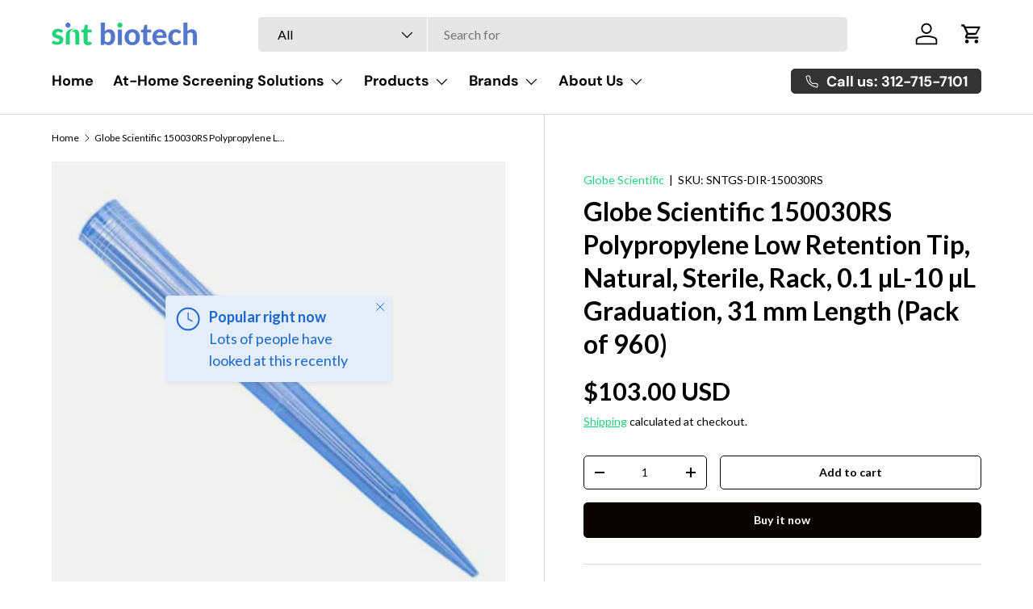

--- FILE ---
content_type: text/html; charset=utf-8
request_url: https://sntbiotech.com/products/globe-scientific-150030rs-polypropylene-low-retention-tip-natural-sterile-rack-0-1-%C2%B5l-10-%C2%B5l-graduation-31-mm-length-pack-of-960
body_size: 34110
content:
<!doctype html>
<html class="no-js" lang="en" dir="ltr">
<head><meta charset="utf-8">
<meta name="viewport" content="width=device-width,initial-scale=1">
<title>SNT Biotech Globe Scientific 150030RS Polypropylene Low Retention Tip, Natural, Sterile, Rack, 0.1 µL-10 µL Graduation, 31 mm Length (Pack of 960) &ndash; SNTBIOTECH</title><link rel="canonical" href="https://sntbiotech.com/products/globe-scientific-150030rs-polypropylene-low-retention-tip-natural-sterile-rack-0-1-%c2%b5l-10-%c2%b5l-graduation-31-mm-length-pack-of-960"><link rel="icon" href="//sntbiotech.com/cdn/shop/files/SNT_Biotech_final_logo-1_a4eb8edd-418c-4bd7-bdee-3cc516abdbe5.png?crop=center&height=48&v=1721661050&width=48" type="image/png">
  <link rel="apple-touch-icon" href="//sntbiotech.com/cdn/shop/files/SNT_Biotech_final_logo-1_a4eb8edd-418c-4bd7-bdee-3cc516abdbe5.png?crop=center&height=180&v=1721661050&width=180"><meta name="description" content="Globe Scientific 150030RS Polypropylene Low Retention Tip, Natural, Sterile, Rack, 0.1 µL-10 µL Graduation, 31 mm Length (Pack of 960)Item Number - SNTGS-DIR-150030RSManufactured in a clean room using fully automated equipment. Certified free of RNA, DNase, human DNA, pyrogens and PCR inhibitors. Produced from medical "><meta property="og:site_name" content="SNTBIOTECH">
<meta property="og:url" content="https://sntbiotech.com/products/globe-scientific-150030rs-polypropylene-low-retention-tip-natural-sterile-rack-0-1-%c2%b5l-10-%c2%b5l-graduation-31-mm-length-pack-of-960">
<meta property="og:title" content="SNT Biotech Globe Scientific 150030RS Polypropylene Low Retention Tip, Natural, Sterile, Rack, 0.1 µL-10 µL Graduation, 31 mm Length (Pack of 960)">
<meta property="og:type" content="product">
<meta property="og:description" content="Globe Scientific 150030RS Polypropylene Low Retention Tip, Natural, Sterile, Rack, 0.1 µL-10 µL Graduation, 31 mm Length (Pack of 960)Item Number - SNTGS-DIR-150030RSManufactured in a clean room using fully automated equipment. Certified free of RNA, DNase, human DNA, pyrogens and PCR inhibitors. Produced from medical ">
    <meta property="og:image" content="https://sntbiotech.com/cdn/shop/files/banner_ec8aee38-4696-4a68-b7ba-ce68a5aa45b8.png">
    <meta property="og:image:secure_url" content="files/31JsFpWEcAL.jpg">
    <meta property="og:image:width" content="1200">
    <meta property="og:image:height" content="1200">
  
<meta property="og:price:amount" content="103.00">
  <meta property="og:price:currency" content="USD"><meta name="twitter:card" content="summary_large_image">
<meta name="twitter:title" content="SNT Biotech Globe Scientific 150030RS Polypropylene Low Retention Tip, Natural, Sterile, Rack, 0.1 µL-10 µL Graduation, 31 mm Length (Pack of 960)">
<meta name="twitter:description" content="Globe Scientific 150030RS Polypropylene Low Retention Tip, Natural, Sterile, Rack, 0.1 µL-10 µL Graduation, 31 mm Length (Pack of 960)Item Number - SNTGS-DIR-150030RSManufactured in a clean room using fully automated equipment. Certified free of RNA, DNase, human DNA, pyrogens and PCR inhibitors. Produced from medical ">
<link rel="preload" href="//sntbiotech.com/cdn/shop/t/8/assets/main.css?v=21977560062390078411726104213" as="style">
<link href="//maxcdn.bootstrapcdn.com/bootstrap/3.1.1/css/bootstrap.min.css" rel="stylesheet" type="text/css" media="all" />
<style data-shopify>
@font-face {
  font-family: Muli;
  font-weight: 400;
  font-style: normal;
  font-display: swap;
  src: url("//sntbiotech.com/cdn/fonts/muli/muli_n4.e949947cfff05efcc994b2e2db40359a04fa9a92.woff2") format("woff2"),
       url("//sntbiotech.com/cdn/fonts/muli/muli_n4.35355e4a0c27c9bc94d9af3f9bcb586d8229277a.woff") format("woff");
}
@font-face {
  font-family: Muli;
  font-weight: 700;
  font-style: normal;
  font-display: swap;
  src: url("//sntbiotech.com/cdn/fonts/muli/muli_n7.c8c44d0404947d89610714223e630c4cbe005587.woff2") format("woff2"),
       url("//sntbiotech.com/cdn/fonts/muli/muli_n7.4cbcffea6175d46b4d67e9408244a5b38c2ac568.woff") format("woff");
}
@font-face {
  font-family: Muli;
  font-weight: 400;
  font-style: italic;
  font-display: swap;
  src: url("//sntbiotech.com/cdn/fonts/muli/muli_i4.c0a1ea800bab5884ab82e4eb25a6bd25121bd08c.woff2") format("woff2"),
       url("//sntbiotech.com/cdn/fonts/muli/muli_i4.a6c39b1b31d876de7f99b3646461aa87120de6ed.woff") format("woff");
}
@font-face {
  font-family: Muli;
  font-weight: 700;
  font-style: italic;
  font-display: swap;
  src: url("//sntbiotech.com/cdn/fonts/muli/muli_i7.34eedbf231efa20bd065d55f6f71485730632c7b.woff2") format("woff2"),
       url("//sntbiotech.com/cdn/fonts/muli/muli_i7.2b4df846821493e68344d0b0212997d071bf38b7.woff") format("woff");
}
@font-face {
  font-family: Figtree;
  font-weight: 700;
  font-style: normal;
  font-display: swap;
  src: url("//sntbiotech.com/cdn/fonts/figtree/figtree_n7.2fd9bfe01586148e644724096c9d75e8c7a90e55.woff2") format("woff2"),
       url("//sntbiotech.com/cdn/fonts/figtree/figtree_n7.ea05de92d862f9594794ab281c4c3a67501ef5fc.woff") format("woff");
}
@font-face {
  font-family: "DM Sans";
  font-weight: 700;
  font-style: normal;
  font-display: swap;
  src: url("//sntbiotech.com/cdn/fonts/dm_sans/dmsans_n7.97e21d81502002291ea1de8aefb79170c6946ce5.woff2") format("woff2"),
       url("//sntbiotech.com/cdn/fonts/dm_sans/dmsans_n7.af5c214f5116410ca1d53a2090665620e78e2e1b.woff") format("woff");
}
:root {
      --bg-color: 255 255 255 / 1.0;
      --bg-color-og: 255 255 255 / 1.0;
      --heading-color: 9 3 2;
      --text-color: 9 3 2;
      --text-color-og: 9 3 2;
      --scrollbar-color: 9 3 2;
      --link-color: 9 3 2;
      --link-color-og: 9 3 2;
      --star-color: 103 170 249;--swatch-border-color-default: 206 205 204;
        --swatch-border-color-active: 132 129 129;
        --swatch-card-size: 24px;
        --swatch-variant-picker-size: 64px;--color-scheme-1-bg: 242 242 242 / 1.0;
      --color-scheme-1-grad: linear-gradient(180deg, rgba(244, 244, 244, 1), rgba(244, 244, 244, 1) 100%);
      --color-scheme-1-heading: 9 3 2;
      --color-scheme-1-text: 9 3 2;
      --color-scheme-1-btn-bg: 9 3 2;
      --color-scheme-1-btn-text: 255 255 255;
      --color-scheme-1-btn-bg-hover: 54 48 47;--color-scheme-2-bg: 73 93 99 / 1.0;
      --color-scheme-2-grad: ;
      --color-scheme-2-heading: 255 255 255;
      --color-scheme-2-text: 255 255 255;
      --color-scheme-2-btn-bg: 255 255 255;
      --color-scheme-2-btn-text: 9 3 2;
      --color-scheme-2-btn-bg-hover: 226 225 225;--color-scheme-3-bg: 250 200 205 / 1.0;
      --color-scheme-3-grad: ;
      --color-scheme-3-heading: 9 3 2;
      --color-scheme-3-text: 9 3 2;
      --color-scheme-3-btn-bg: 9 3 2;
      --color-scheme-3-btn-text: 98 25 121;
      --color-scheme-3-btn-bg-hover: 34 9 31;

      --drawer-bg-color: 255 255 255 / 1.0;
      --drawer-text-color: 9 3 2;

      --panel-bg-color: 242 242 242 / 1.0;
      --panel-heading-color: 9 3 2;
      --panel-text-color: 9 3 2;

      --in-stock-text-color: 13 164 74;
      --low-stock-text-color: 54 55 55;
      --very-low-stock-text-color: 227 43 43;
      --no-stock-text-color: 7 7 7;
      --no-stock-backordered-text-color: 119 119 119;

      --error-bg-color: 252 237 238;
      --error-text-color: 180 12 28;
      --success-bg-color: 232 246 234;
      --success-text-color: 44 126 63;
      --info-bg-color: 228 237 250;
      --info-text-color: 26 102 210;

      --heading-font-family: Figtree, sans-serif;
      --heading-font-style: normal;
      --heading-font-weight: 700;
      --heading-scale-start: 6;

      --navigation-font-family: "DM Sans", sans-serif;
      --navigation-font-style: normal;
      --navigation-font-weight: 700;--heading-text-transform: none;
--subheading-text-transform: none;
      --body-font-family: Muli, sans-serif;
      --body-font-style: normal;
      --body-font-weight: 400;
      --body-font-size: 16;

      --section-gap: 48;
      --heading-gap: calc(8 * var(--space-unit));--grid-column-gap: 20px;--btn-bg-color: 9 3 2;
      --btn-bg-hover-color: 54 48 47;
      --btn-text-color: 255 255 255;
      --btn-bg-color-og: 9 3 2;
      --btn-text-color-og: 255 255 255;
      --btn-alt-bg-color: 255 255 255;
      --btn-alt-bg-alpha: 1.0;
      --btn-alt-text-color: 9 3 2;
      --btn-border-width: 1px;
      --btn-padding-y: 12px;

      
      --btn-border-radius: 5px;
      

      --btn-lg-border-radius: 50%;
      --btn-icon-border-radius: 50%;
      --input-with-btn-inner-radius: var(--btn-border-radius);

      --input-bg-color: 255 255 255 / 1.0;
      --input-text-color: 9 3 2;
      --input-border-width: 1px;
      --input-border-radius: 4px;
      --textarea-border-radius: 4px;
      --input-border-radius: 5px;
      --input-bg-color-diff-3: #f7f7f7;
      --input-bg-color-diff-6: #f0f0f0;

      --modal-border-radius: 4px;
      --modal-overlay-color: 0 0 0;
      --modal-overlay-opacity: 0.4;
      --drawer-border-radius: 4px;
      --overlay-border-radius: 4px;--custom-label-bg-color: 35 2 46;
      --custom-label-text-color: 255 255 255;--sale-label-bg-color: 247 23 53;
      --sale-label-text-color: 255 255 255;--sold-out-label-bg-color: 73 93 99;
      --sold-out-label-text-color: 255 255 255;--new-label-bg-color: 250 200 205;
      --new-label-text-color: 9 3 2;--preorder-label-bg-color: 103 170 249;
      --preorder-label-text-color: 255 255 255;

      --page-width: 1590px;
      --gutter-sm: 20px;
      --gutter-md: 32px;
      --gutter-lg: 64px;

      --payment-terms-bg-color: #ffffff;

      --coll-card-bg-color: #f7f7f7;
      --coll-card-border-color: rgba(0,0,0,0);--blend-bg-color: #f2f2f2;
        
          --aos-animate-duration: 0.6s;
        

        
          --aos-min-width: 0;
        
      

      --reading-width: 48em;
    }

    @media (max-width: 769px) {
      :root {
        --reading-width: 36em;
      }
    }
  </style><link rel="stylesheet" href="//sntbiotech.com/cdn/shop/t/8/assets/main.css?v=21977560062390078411726104213">
  <link rel="stylesheet" href="//sntbiotech.com/cdn/shop/t/8/assets/solutions.css?v=162530475483445102121715577804">
  <link rel="stylesheet" href="//sntbiotech.com/cdn/shop/t/8/assets/colon-cancer.css?v=119499267398571508541724317238">
  <link rel="stylesheet" href="//sntbiotech.com/cdn/shop/t/8/assets/home-new.css?v=1822382958472389741727352345">
  <link rel="stylesheet" href="//sntbiotech.com/cdn/shop/t/8/assets/home-testing-solutions.css?v=138677127815115182631717335593">
  <link rel="stylesheet" href="//sntbiotech.com/cdn/shop/t/8/assets/common.css?v=47327357914194241381724762009">
  <link rel="stylesheet" href="//sntbiotech.com/cdn/shop/t/8/assets/aboutus.css?v=40349177412847124161721717102">
  <link rel="stylesheet" href="//sntbiotech.com/cdn/shop/t/8/assets/downloadcenter.css?v=111603181540343972631717333540">
  <link rel="stylesheet" href="//sntbiotech.com/cdn/shop/t/8/assets/employer.css?v=20784602728317214041721154244">
  <link rel="stylesheet" href="//sntbiotech.com/cdn/shop/t/8/assets/founders.css?v=14259138937279424171727711941">
  <link rel="stylesheet" href="//sntbiotech.com/cdn/shop/t/8/assets/health_plans.css?v=136775381325524731931721660183">
  <link rel="stylesheet" href="//sntbiotech.com/cdn/shop/t/8/assets/contact-new.css?v=2242173112108083771721854924">
  <link rel="stylesheet" href="//sntbiotech.com/cdn/shop/t/8/assets/catalog.css?v=139811557574892629681721750908">
    <link rel="stylesheet" href="//sntbiotech.com/cdn/shop/t/8/assets/products.css?v=23578676073887557681727699859">
  
  <script src="//sntbiotech.com/cdn/shop/t/8/assets/main.js?v=79481848287513335911719985188" defer="defer"></script><link rel="preload" href="//sntbiotech.com/cdn/fonts/muli/muli_n4.e949947cfff05efcc994b2e2db40359a04fa9a92.woff2" as="font" type="font/woff2" crossorigin fetchpriority="high"><link rel="preload" href="//sntbiotech.com/cdn/fonts/figtree/figtree_n7.2fd9bfe01586148e644724096c9d75e8c7a90e55.woff2" as="font" type="font/woff2" crossorigin fetchpriority="high"><script>window.performance && window.performance.mark && window.performance.mark('shopify.content_for_header.start');</script><meta name="google-site-verification" content="brDXwSr5u5IMTCin4RqmlWMxVnG5v-6ha49N1X8IFjw">
<meta id="shopify-digital-wallet" name="shopify-digital-wallet" content="/51705086124/digital_wallets/dialog">
<link rel="alternate" type="application/json+oembed" href="https://sntbiotech.com/products/globe-scientific-150030rs-polypropylene-low-retention-tip-natural-sterile-rack-0-1-%c2%b5l-10-%c2%b5l-graduation-31-mm-length-pack-of-960.oembed">
<script async="async" src="/checkouts/internal/preloads.js?locale=en-US"></script>
<script id="shopify-features" type="application/json">{"accessToken":"4d25c249bd36b689e7eb54ed0d9eb206","betas":["rich-media-storefront-analytics"],"domain":"sntbiotech.com","predictiveSearch":true,"shopId":51705086124,"locale":"en"}</script>
<script>var Shopify = Shopify || {};
Shopify.shop = "sntbiotech.myshopify.com";
Shopify.locale = "en";
Shopify.currency = {"active":"USD","rate":"1.0"};
Shopify.country = "US";
Shopify.theme = {"name":"Updated copy of Enterprise","id":135592083628,"schema_name":"Enterprise","schema_version":"1.4.2","theme_store_id":1657,"role":"main"};
Shopify.theme.handle = "null";
Shopify.theme.style = {"id":null,"handle":null};
Shopify.cdnHost = "sntbiotech.com/cdn";
Shopify.routes = Shopify.routes || {};
Shopify.routes.root = "/";</script>
<script type="module">!function(o){(o.Shopify=o.Shopify||{}).modules=!0}(window);</script>
<script>!function(o){function n(){var o=[];function n(){o.push(Array.prototype.slice.apply(arguments))}return n.q=o,n}var t=o.Shopify=o.Shopify||{};t.loadFeatures=n(),t.autoloadFeatures=n()}(window);</script>
<script id="shop-js-analytics" type="application/json">{"pageType":"product"}</script>
<script defer="defer" async type="module" src="//sntbiotech.com/cdn/shopifycloud/shop-js/modules/v2/client.init-shop-cart-sync_C5BV16lS.en.esm.js"></script>
<script defer="defer" async type="module" src="//sntbiotech.com/cdn/shopifycloud/shop-js/modules/v2/chunk.common_CygWptCX.esm.js"></script>
<script type="module">
  await import("//sntbiotech.com/cdn/shopifycloud/shop-js/modules/v2/client.init-shop-cart-sync_C5BV16lS.en.esm.js");
await import("//sntbiotech.com/cdn/shopifycloud/shop-js/modules/v2/chunk.common_CygWptCX.esm.js");

  window.Shopify.SignInWithShop?.initShopCartSync?.({"fedCMEnabled":true,"windoidEnabled":true});

</script>
<script id="__st">var __st={"a":51705086124,"offset":-21600,"reqid":"dd328313-acbd-407a-b892-387079971607-1768744011","pageurl":"sntbiotech.com\/products\/globe-scientific-150030rs-polypropylene-low-retention-tip-natural-sterile-rack-0-1-%C2%B5l-10-%C2%B5l-graduation-31-mm-length-pack-of-960","u":"aa70f3e32061","p":"product","rtyp":"product","rid":7835996192940};</script>
<script>window.ShopifyPaypalV4VisibilityTracking = true;</script>
<script id="captcha-bootstrap">!function(){'use strict';const t='contact',e='account',n='new_comment',o=[[t,t],['blogs',n],['comments',n],[t,'customer']],c=[[e,'customer_login'],[e,'guest_login'],[e,'recover_customer_password'],[e,'create_customer']],r=t=>t.map((([t,e])=>`form[action*='/${t}']:not([data-nocaptcha='true']) input[name='form_type'][value='${e}']`)).join(','),a=t=>()=>t?[...document.querySelectorAll(t)].map((t=>t.form)):[];function s(){const t=[...o],e=r(t);return a(e)}const i='password',u='form_key',d=['recaptcha-v3-token','g-recaptcha-response','h-captcha-response',i],f=()=>{try{return window.sessionStorage}catch{return}},m='__shopify_v',_=t=>t.elements[u];function p(t,e,n=!1){try{const o=window.sessionStorage,c=JSON.parse(o.getItem(e)),{data:r}=function(t){const{data:e,action:n}=t;return t[m]||n?{data:e,action:n}:{data:t,action:n}}(c);for(const[e,n]of Object.entries(r))t.elements[e]&&(t.elements[e].value=n);n&&o.removeItem(e)}catch(o){console.error('form repopulation failed',{error:o})}}const l='form_type',E='cptcha';function T(t){t.dataset[E]=!0}const w=window,h=w.document,L='Shopify',v='ce_forms',y='captcha';let A=!1;((t,e)=>{const n=(g='f06e6c50-85a8-45c8-87d0-21a2b65856fe',I='https://cdn.shopify.com/shopifycloud/storefront-forms-hcaptcha/ce_storefront_forms_captcha_hcaptcha.v1.5.2.iife.js',D={infoText:'Protected by hCaptcha',privacyText:'Privacy',termsText:'Terms'},(t,e,n)=>{const o=w[L][v],c=o.bindForm;if(c)return c(t,g,e,D).then(n);var r;o.q.push([[t,g,e,D],n]),r=I,A||(h.body.append(Object.assign(h.createElement('script'),{id:'captcha-provider',async:!0,src:r})),A=!0)});var g,I,D;w[L]=w[L]||{},w[L][v]=w[L][v]||{},w[L][v].q=[],w[L][y]=w[L][y]||{},w[L][y].protect=function(t,e){n(t,void 0,e),T(t)},Object.freeze(w[L][y]),function(t,e,n,w,h,L){const[v,y,A,g]=function(t,e,n){const i=e?o:[],u=t?c:[],d=[...i,...u],f=r(d),m=r(i),_=r(d.filter((([t,e])=>n.includes(e))));return[a(f),a(m),a(_),s()]}(w,h,L),I=t=>{const e=t.target;return e instanceof HTMLFormElement?e:e&&e.form},D=t=>v().includes(t);t.addEventListener('submit',(t=>{const e=I(t);if(!e)return;const n=D(e)&&!e.dataset.hcaptchaBound&&!e.dataset.recaptchaBound,o=_(e),c=g().includes(e)&&(!o||!o.value);(n||c)&&t.preventDefault(),c&&!n&&(function(t){try{if(!f())return;!function(t){const e=f();if(!e)return;const n=_(t);if(!n)return;const o=n.value;o&&e.removeItem(o)}(t);const e=Array.from(Array(32),(()=>Math.random().toString(36)[2])).join('');!function(t,e){_(t)||t.append(Object.assign(document.createElement('input'),{type:'hidden',name:u})),t.elements[u].value=e}(t,e),function(t,e){const n=f();if(!n)return;const o=[...t.querySelectorAll(`input[type='${i}']`)].map((({name:t})=>t)),c=[...d,...o],r={};for(const[a,s]of new FormData(t).entries())c.includes(a)||(r[a]=s);n.setItem(e,JSON.stringify({[m]:1,action:t.action,data:r}))}(t,e)}catch(e){console.error('failed to persist form',e)}}(e),e.submit())}));const S=(t,e)=>{t&&!t.dataset[E]&&(n(t,e.some((e=>e===t))),T(t))};for(const o of['focusin','change'])t.addEventListener(o,(t=>{const e=I(t);D(e)&&S(e,y())}));const B=e.get('form_key'),M=e.get(l),P=B&&M;t.addEventListener('DOMContentLoaded',(()=>{const t=y();if(P)for(const e of t)e.elements[l].value===M&&p(e,B);[...new Set([...A(),...v().filter((t=>'true'===t.dataset.shopifyCaptcha))])].forEach((e=>S(e,t)))}))}(h,new URLSearchParams(w.location.search),n,t,e,['guest_login'])})(!0,!0)}();</script>
<script integrity="sha256-4kQ18oKyAcykRKYeNunJcIwy7WH5gtpwJnB7kiuLZ1E=" data-source-attribution="shopify.loadfeatures" defer="defer" src="//sntbiotech.com/cdn/shopifycloud/storefront/assets/storefront/load_feature-a0a9edcb.js" crossorigin="anonymous"></script>
<script data-source-attribution="shopify.dynamic_checkout.dynamic.init">var Shopify=Shopify||{};Shopify.PaymentButton=Shopify.PaymentButton||{isStorefrontPortableWallets:!0,init:function(){window.Shopify.PaymentButton.init=function(){};var t=document.createElement("script");t.src="https://sntbiotech.com/cdn/shopifycloud/portable-wallets/latest/portable-wallets.en.js",t.type="module",document.head.appendChild(t)}};
</script>
<script data-source-attribution="shopify.dynamic_checkout.buyer_consent">
  function portableWalletsHideBuyerConsent(e){var t=document.getElementById("shopify-buyer-consent"),n=document.getElementById("shopify-subscription-policy-button");t&&n&&(t.classList.add("hidden"),t.setAttribute("aria-hidden","true"),n.removeEventListener("click",e))}function portableWalletsShowBuyerConsent(e){var t=document.getElementById("shopify-buyer-consent"),n=document.getElementById("shopify-subscription-policy-button");t&&n&&(t.classList.remove("hidden"),t.removeAttribute("aria-hidden"),n.addEventListener("click",e))}window.Shopify?.PaymentButton&&(window.Shopify.PaymentButton.hideBuyerConsent=portableWalletsHideBuyerConsent,window.Shopify.PaymentButton.showBuyerConsent=portableWalletsShowBuyerConsent);
</script>
<script>
  function portableWalletsCleanup(e){e&&e.src&&console.error("Failed to load portable wallets script "+e.src);var t=document.querySelectorAll("shopify-accelerated-checkout .shopify-payment-button__skeleton, shopify-accelerated-checkout-cart .wallet-cart-button__skeleton"),e=document.getElementById("shopify-buyer-consent");for(let e=0;e<t.length;e++)t[e].remove();e&&e.remove()}function portableWalletsNotLoadedAsModule(e){e instanceof ErrorEvent&&"string"==typeof e.message&&e.message.includes("import.meta")&&"string"==typeof e.filename&&e.filename.includes("portable-wallets")&&(window.removeEventListener("error",portableWalletsNotLoadedAsModule),window.Shopify.PaymentButton.failedToLoad=e,"loading"===document.readyState?document.addEventListener("DOMContentLoaded",window.Shopify.PaymentButton.init):window.Shopify.PaymentButton.init())}window.addEventListener("error",portableWalletsNotLoadedAsModule);
</script>

<script type="module" src="https://sntbiotech.com/cdn/shopifycloud/portable-wallets/latest/portable-wallets.en.js" onError="portableWalletsCleanup(this)" crossorigin="anonymous"></script>
<script nomodule>
  document.addEventListener("DOMContentLoaded", portableWalletsCleanup);
</script>

<script id='scb4127' type='text/javascript' async='' src='https://sntbiotech.com/cdn/shopifycloud/privacy-banner/storefront-banner.js'></script><link id="shopify-accelerated-checkout-styles" rel="stylesheet" media="screen" href="https://sntbiotech.com/cdn/shopifycloud/portable-wallets/latest/accelerated-checkout-backwards-compat.css" crossorigin="anonymous">
<style id="shopify-accelerated-checkout-cart">
        #shopify-buyer-consent {
  margin-top: 1em;
  display: inline-block;
  width: 100%;
}

#shopify-buyer-consent.hidden {
  display: none;
}

#shopify-subscription-policy-button {
  background: none;
  border: none;
  padding: 0;
  text-decoration: underline;
  font-size: inherit;
  cursor: pointer;
}

#shopify-subscription-policy-button::before {
  box-shadow: none;
}

      </style>
<script id="sections-script" data-sections="header,footer" defer="defer" src="//sntbiotech.com/cdn/shop/t/8/compiled_assets/scripts.js?v=6408"></script>
<script>window.performance && window.performance.mark && window.performance.mark('shopify.content_for_header.end');</script>
<script src="//sntbiotech.com/cdn/shop/t/8/assets/blur-messages.js?v=98620774460636405321712240200" defer="defer"></script>
    <script src="//sntbiotech.com/cdn/shop/t/8/assets/animate-on-scroll.js?v=15249566486942820451712240200" defer="defer"></script>
    <link rel="stylesheet" href="//sntbiotech.com/cdn/shop/t/8/assets/animate-on-scroll.css?v=116194678796051782541712240200">
  

  <script>document.documentElement.className = document.documentElement.className.replace('no-js', 'js');</script><!-- CC Custom Head Start --><!-- CC Custom Head End -->
<!-- BEGIN app block: shopify://apps/pagefly-page-builder/blocks/app-embed/83e179f7-59a0-4589-8c66-c0dddf959200 -->

<!-- BEGIN app snippet: pagefly-cro-ab-testing-main -->







<script>
  ;(function () {
    const url = new URL(window.location)
    const viewParam = url.searchParams.get('view')
    if (viewParam && viewParam.includes('variant-pf-')) {
      url.searchParams.set('pf_v', viewParam)
      url.searchParams.delete('view')
      window.history.replaceState({}, '', url)
    }
  })()
</script>



<script type='module'>
  
  window.PAGEFLY_CRO = window.PAGEFLY_CRO || {}

  window.PAGEFLY_CRO['data_debug'] = {
    original_template_suffix: "all_products",
    allow_ab_test: false,
    ab_test_start_time: 0,
    ab_test_end_time: 0,
    today_date_time: 1768744012000,
  }
  window.PAGEFLY_CRO['GA4'] = { enabled: false}
</script>

<!-- END app snippet -->








  <script src='https://cdn.shopify.com/extensions/019bb4f9-aed6-78a3-be91-e9d44663e6bf/pagefly-page-builder-215/assets/pagefly-helper.js' defer='defer'></script>

  <script src='https://cdn.shopify.com/extensions/019bb4f9-aed6-78a3-be91-e9d44663e6bf/pagefly-page-builder-215/assets/pagefly-general-helper.js' defer='defer'></script>

  <script src='https://cdn.shopify.com/extensions/019bb4f9-aed6-78a3-be91-e9d44663e6bf/pagefly-page-builder-215/assets/pagefly-snap-slider.js' defer='defer'></script>

  <script src='https://cdn.shopify.com/extensions/019bb4f9-aed6-78a3-be91-e9d44663e6bf/pagefly-page-builder-215/assets/pagefly-slideshow-v3.js' defer='defer'></script>

  <script src='https://cdn.shopify.com/extensions/019bb4f9-aed6-78a3-be91-e9d44663e6bf/pagefly-page-builder-215/assets/pagefly-slideshow-v4.js' defer='defer'></script>

  <script src='https://cdn.shopify.com/extensions/019bb4f9-aed6-78a3-be91-e9d44663e6bf/pagefly-page-builder-215/assets/pagefly-glider.js' defer='defer'></script>

  <script src='https://cdn.shopify.com/extensions/019bb4f9-aed6-78a3-be91-e9d44663e6bf/pagefly-page-builder-215/assets/pagefly-slideshow-v1-v2.js' defer='defer'></script>

  <script src='https://cdn.shopify.com/extensions/019bb4f9-aed6-78a3-be91-e9d44663e6bf/pagefly-page-builder-215/assets/pagefly-product-media.js' defer='defer'></script>

  <script src='https://cdn.shopify.com/extensions/019bb4f9-aed6-78a3-be91-e9d44663e6bf/pagefly-page-builder-215/assets/pagefly-product.js' defer='defer'></script>


<script id='pagefly-helper-data' type='application/json'>
  {
    "page_optimization": {
      "assets_prefetching": false
    },
    "elements_asset_mapper": {
      "Accordion": "https://cdn.shopify.com/extensions/019bb4f9-aed6-78a3-be91-e9d44663e6bf/pagefly-page-builder-215/assets/pagefly-accordion.js",
      "Accordion3": "https://cdn.shopify.com/extensions/019bb4f9-aed6-78a3-be91-e9d44663e6bf/pagefly-page-builder-215/assets/pagefly-accordion3.js",
      "CountDown": "https://cdn.shopify.com/extensions/019bb4f9-aed6-78a3-be91-e9d44663e6bf/pagefly-page-builder-215/assets/pagefly-countdown.js",
      "GMap1": "https://cdn.shopify.com/extensions/019bb4f9-aed6-78a3-be91-e9d44663e6bf/pagefly-page-builder-215/assets/pagefly-gmap.js",
      "GMap2": "https://cdn.shopify.com/extensions/019bb4f9-aed6-78a3-be91-e9d44663e6bf/pagefly-page-builder-215/assets/pagefly-gmap.js",
      "GMapBasicV2": "https://cdn.shopify.com/extensions/019bb4f9-aed6-78a3-be91-e9d44663e6bf/pagefly-page-builder-215/assets/pagefly-gmap.js",
      "GMapAdvancedV2": "https://cdn.shopify.com/extensions/019bb4f9-aed6-78a3-be91-e9d44663e6bf/pagefly-page-builder-215/assets/pagefly-gmap.js",
      "HTML.Video": "https://cdn.shopify.com/extensions/019bb4f9-aed6-78a3-be91-e9d44663e6bf/pagefly-page-builder-215/assets/pagefly-htmlvideo.js",
      "HTML.Video2": "https://cdn.shopify.com/extensions/019bb4f9-aed6-78a3-be91-e9d44663e6bf/pagefly-page-builder-215/assets/pagefly-htmlvideo2.js",
      "HTML.Video3": "https://cdn.shopify.com/extensions/019bb4f9-aed6-78a3-be91-e9d44663e6bf/pagefly-page-builder-215/assets/pagefly-htmlvideo2.js",
      "BackgroundVideo": "https://cdn.shopify.com/extensions/019bb4f9-aed6-78a3-be91-e9d44663e6bf/pagefly-page-builder-215/assets/pagefly-htmlvideo2.js",
      "Instagram": "https://cdn.shopify.com/extensions/019bb4f9-aed6-78a3-be91-e9d44663e6bf/pagefly-page-builder-215/assets/pagefly-instagram.js",
      "Instagram2": "https://cdn.shopify.com/extensions/019bb4f9-aed6-78a3-be91-e9d44663e6bf/pagefly-page-builder-215/assets/pagefly-instagram.js",
      "Insta3": "https://cdn.shopify.com/extensions/019bb4f9-aed6-78a3-be91-e9d44663e6bf/pagefly-page-builder-215/assets/pagefly-instagram3.js",
      "Tabs": "https://cdn.shopify.com/extensions/019bb4f9-aed6-78a3-be91-e9d44663e6bf/pagefly-page-builder-215/assets/pagefly-tab.js",
      "Tabs3": "https://cdn.shopify.com/extensions/019bb4f9-aed6-78a3-be91-e9d44663e6bf/pagefly-page-builder-215/assets/pagefly-tab3.js",
      "ProductBox": "https://cdn.shopify.com/extensions/019bb4f9-aed6-78a3-be91-e9d44663e6bf/pagefly-page-builder-215/assets/pagefly-cart.js",
      "FBPageBox2": "https://cdn.shopify.com/extensions/019bb4f9-aed6-78a3-be91-e9d44663e6bf/pagefly-page-builder-215/assets/pagefly-facebook.js",
      "FBLikeButton2": "https://cdn.shopify.com/extensions/019bb4f9-aed6-78a3-be91-e9d44663e6bf/pagefly-page-builder-215/assets/pagefly-facebook.js",
      "TwitterFeed2": "https://cdn.shopify.com/extensions/019bb4f9-aed6-78a3-be91-e9d44663e6bf/pagefly-page-builder-215/assets/pagefly-twitter.js",
      "Paragraph4": "https://cdn.shopify.com/extensions/019bb4f9-aed6-78a3-be91-e9d44663e6bf/pagefly-page-builder-215/assets/pagefly-paragraph4.js",

      "AliReviews": "https://cdn.shopify.com/extensions/019bb4f9-aed6-78a3-be91-e9d44663e6bf/pagefly-page-builder-215/assets/pagefly-3rd-elements.js",
      "BackInStock": "https://cdn.shopify.com/extensions/019bb4f9-aed6-78a3-be91-e9d44663e6bf/pagefly-page-builder-215/assets/pagefly-3rd-elements.js",
      "GloboBackInStock": "https://cdn.shopify.com/extensions/019bb4f9-aed6-78a3-be91-e9d44663e6bf/pagefly-page-builder-215/assets/pagefly-3rd-elements.js",
      "GrowaveWishlist": "https://cdn.shopify.com/extensions/019bb4f9-aed6-78a3-be91-e9d44663e6bf/pagefly-page-builder-215/assets/pagefly-3rd-elements.js",
      "InfiniteOptionsShopPad": "https://cdn.shopify.com/extensions/019bb4f9-aed6-78a3-be91-e9d44663e6bf/pagefly-page-builder-215/assets/pagefly-3rd-elements.js",
      "InkybayProductPersonalizer": "https://cdn.shopify.com/extensions/019bb4f9-aed6-78a3-be91-e9d44663e6bf/pagefly-page-builder-215/assets/pagefly-3rd-elements.js",
      "LimeSpot": "https://cdn.shopify.com/extensions/019bb4f9-aed6-78a3-be91-e9d44663e6bf/pagefly-page-builder-215/assets/pagefly-3rd-elements.js",
      "Loox": "https://cdn.shopify.com/extensions/019bb4f9-aed6-78a3-be91-e9d44663e6bf/pagefly-page-builder-215/assets/pagefly-3rd-elements.js",
      "Opinew": "https://cdn.shopify.com/extensions/019bb4f9-aed6-78a3-be91-e9d44663e6bf/pagefly-page-builder-215/assets/pagefly-3rd-elements.js",
      "Powr": "https://cdn.shopify.com/extensions/019bb4f9-aed6-78a3-be91-e9d44663e6bf/pagefly-page-builder-215/assets/pagefly-3rd-elements.js",
      "ProductReviews": "https://cdn.shopify.com/extensions/019bb4f9-aed6-78a3-be91-e9d44663e6bf/pagefly-page-builder-215/assets/pagefly-3rd-elements.js",
      "PushOwl": "https://cdn.shopify.com/extensions/019bb4f9-aed6-78a3-be91-e9d44663e6bf/pagefly-page-builder-215/assets/pagefly-3rd-elements.js",
      "ReCharge": "https://cdn.shopify.com/extensions/019bb4f9-aed6-78a3-be91-e9d44663e6bf/pagefly-page-builder-215/assets/pagefly-3rd-elements.js",
      "Rivyo": "https://cdn.shopify.com/extensions/019bb4f9-aed6-78a3-be91-e9d44663e6bf/pagefly-page-builder-215/assets/pagefly-3rd-elements.js",
      "TrackingMore": "https://cdn.shopify.com/extensions/019bb4f9-aed6-78a3-be91-e9d44663e6bf/pagefly-page-builder-215/assets/pagefly-3rd-elements.js",
      "Vitals": "https://cdn.shopify.com/extensions/019bb4f9-aed6-78a3-be91-e9d44663e6bf/pagefly-page-builder-215/assets/pagefly-3rd-elements.js",
      "Wiser": "https://cdn.shopify.com/extensions/019bb4f9-aed6-78a3-be91-e9d44663e6bf/pagefly-page-builder-215/assets/pagefly-3rd-elements.js"
    },
    "custom_elements_mapper": {
      "pf-click-action-element": "https://cdn.shopify.com/extensions/019bb4f9-aed6-78a3-be91-e9d44663e6bf/pagefly-page-builder-215/assets/pagefly-click-action-element.js",
      "pf-dialog-element": "https://cdn.shopify.com/extensions/019bb4f9-aed6-78a3-be91-e9d44663e6bf/pagefly-page-builder-215/assets/pagefly-dialog-element.js"
    }
  }
</script>


<!-- END app block --><link href="https://monorail-edge.shopifysvc.com" rel="dns-prefetch">
<script>(function(){if ("sendBeacon" in navigator && "performance" in window) {try {var session_token_from_headers = performance.getEntriesByType('navigation')[0].serverTiming.find(x => x.name == '_s').description;} catch {var session_token_from_headers = undefined;}var session_cookie_matches = document.cookie.match(/_shopify_s=([^;]*)/);var session_token_from_cookie = session_cookie_matches && session_cookie_matches.length === 2 ? session_cookie_matches[1] : "";var session_token = session_token_from_headers || session_token_from_cookie || "";function handle_abandonment_event(e) {var entries = performance.getEntries().filter(function(entry) {return /monorail-edge.shopifysvc.com/.test(entry.name);});if (!window.abandonment_tracked && entries.length === 0) {window.abandonment_tracked = true;var currentMs = Date.now();var navigation_start = performance.timing.navigationStart;var payload = {shop_id: 51705086124,url: window.location.href,navigation_start,duration: currentMs - navigation_start,session_token,page_type: "product"};window.navigator.sendBeacon("https://monorail-edge.shopifysvc.com/v1/produce", JSON.stringify({schema_id: "online_store_buyer_site_abandonment/1.1",payload: payload,metadata: {event_created_at_ms: currentMs,event_sent_at_ms: currentMs}}));}}window.addEventListener('pagehide', handle_abandonment_event);}}());</script>
<script id="web-pixels-manager-setup">(function e(e,d,r,n,o){if(void 0===o&&(o={}),!Boolean(null===(a=null===(i=window.Shopify)||void 0===i?void 0:i.analytics)||void 0===a?void 0:a.replayQueue)){var i,a;window.Shopify=window.Shopify||{};var t=window.Shopify;t.analytics=t.analytics||{};var s=t.analytics;s.replayQueue=[],s.publish=function(e,d,r){return s.replayQueue.push([e,d,r]),!0};try{self.performance.mark("wpm:start")}catch(e){}var l=function(){var e={modern:/Edge?\/(1{2}[4-9]|1[2-9]\d|[2-9]\d{2}|\d{4,})\.\d+(\.\d+|)|Firefox\/(1{2}[4-9]|1[2-9]\d|[2-9]\d{2}|\d{4,})\.\d+(\.\d+|)|Chrom(ium|e)\/(9{2}|\d{3,})\.\d+(\.\d+|)|(Maci|X1{2}).+ Version\/(15\.\d+|(1[6-9]|[2-9]\d|\d{3,})\.\d+)([,.]\d+|)( \(\w+\)|)( Mobile\/\w+|) Safari\/|Chrome.+OPR\/(9{2}|\d{3,})\.\d+\.\d+|(CPU[ +]OS|iPhone[ +]OS|CPU[ +]iPhone|CPU IPhone OS|CPU iPad OS)[ +]+(15[._]\d+|(1[6-9]|[2-9]\d|\d{3,})[._]\d+)([._]\d+|)|Android:?[ /-](13[3-9]|1[4-9]\d|[2-9]\d{2}|\d{4,})(\.\d+|)(\.\d+|)|Android.+Firefox\/(13[5-9]|1[4-9]\d|[2-9]\d{2}|\d{4,})\.\d+(\.\d+|)|Android.+Chrom(ium|e)\/(13[3-9]|1[4-9]\d|[2-9]\d{2}|\d{4,})\.\d+(\.\d+|)|SamsungBrowser\/([2-9]\d|\d{3,})\.\d+/,legacy:/Edge?\/(1[6-9]|[2-9]\d|\d{3,})\.\d+(\.\d+|)|Firefox\/(5[4-9]|[6-9]\d|\d{3,})\.\d+(\.\d+|)|Chrom(ium|e)\/(5[1-9]|[6-9]\d|\d{3,})\.\d+(\.\d+|)([\d.]+$|.*Safari\/(?![\d.]+ Edge\/[\d.]+$))|(Maci|X1{2}).+ Version\/(10\.\d+|(1[1-9]|[2-9]\d|\d{3,})\.\d+)([,.]\d+|)( \(\w+\)|)( Mobile\/\w+|) Safari\/|Chrome.+OPR\/(3[89]|[4-9]\d|\d{3,})\.\d+\.\d+|(CPU[ +]OS|iPhone[ +]OS|CPU[ +]iPhone|CPU IPhone OS|CPU iPad OS)[ +]+(10[._]\d+|(1[1-9]|[2-9]\d|\d{3,})[._]\d+)([._]\d+|)|Android:?[ /-](13[3-9]|1[4-9]\d|[2-9]\d{2}|\d{4,})(\.\d+|)(\.\d+|)|Mobile Safari.+OPR\/([89]\d|\d{3,})\.\d+\.\d+|Android.+Firefox\/(13[5-9]|1[4-9]\d|[2-9]\d{2}|\d{4,})\.\d+(\.\d+|)|Android.+Chrom(ium|e)\/(13[3-9]|1[4-9]\d|[2-9]\d{2}|\d{4,})\.\d+(\.\d+|)|Android.+(UC? ?Browser|UCWEB|U3)[ /]?(15\.([5-9]|\d{2,})|(1[6-9]|[2-9]\d|\d{3,})\.\d+)\.\d+|SamsungBrowser\/(5\.\d+|([6-9]|\d{2,})\.\d+)|Android.+MQ{2}Browser\/(14(\.(9|\d{2,})|)|(1[5-9]|[2-9]\d|\d{3,})(\.\d+|))(\.\d+|)|K[Aa][Ii]OS\/(3\.\d+|([4-9]|\d{2,})\.\d+)(\.\d+|)/},d=e.modern,r=e.legacy,n=navigator.userAgent;return n.match(d)?"modern":n.match(r)?"legacy":"unknown"}(),u="modern"===l?"modern":"legacy",c=(null!=n?n:{modern:"",legacy:""})[u],f=function(e){return[e.baseUrl,"/wpm","/b",e.hashVersion,"modern"===e.buildTarget?"m":"l",".js"].join("")}({baseUrl:d,hashVersion:r,buildTarget:u}),m=function(e){var d=e.version,r=e.bundleTarget,n=e.surface,o=e.pageUrl,i=e.monorailEndpoint;return{emit:function(e){var a=e.status,t=e.errorMsg,s=(new Date).getTime(),l=JSON.stringify({metadata:{event_sent_at_ms:s},events:[{schema_id:"web_pixels_manager_load/3.1",payload:{version:d,bundle_target:r,page_url:o,status:a,surface:n,error_msg:t},metadata:{event_created_at_ms:s}}]});if(!i)return console&&console.warn&&console.warn("[Web Pixels Manager] No Monorail endpoint provided, skipping logging."),!1;try{return self.navigator.sendBeacon.bind(self.navigator)(i,l)}catch(e){}var u=new XMLHttpRequest;try{return u.open("POST",i,!0),u.setRequestHeader("Content-Type","text/plain"),u.send(l),!0}catch(e){return console&&console.warn&&console.warn("[Web Pixels Manager] Got an unhandled error while logging to Monorail."),!1}}}}({version:r,bundleTarget:l,surface:e.surface,pageUrl:self.location.href,monorailEndpoint:e.monorailEndpoint});try{o.browserTarget=l,function(e){var d=e.src,r=e.async,n=void 0===r||r,o=e.onload,i=e.onerror,a=e.sri,t=e.scriptDataAttributes,s=void 0===t?{}:t,l=document.createElement("script"),u=document.querySelector("head"),c=document.querySelector("body");if(l.async=n,l.src=d,a&&(l.integrity=a,l.crossOrigin="anonymous"),s)for(var f in s)if(Object.prototype.hasOwnProperty.call(s,f))try{l.dataset[f]=s[f]}catch(e){}if(o&&l.addEventListener("load",o),i&&l.addEventListener("error",i),u)u.appendChild(l);else{if(!c)throw new Error("Did not find a head or body element to append the script");c.appendChild(l)}}({src:f,async:!0,onload:function(){if(!function(){var e,d;return Boolean(null===(d=null===(e=window.Shopify)||void 0===e?void 0:e.analytics)||void 0===d?void 0:d.initialized)}()){var d=window.webPixelsManager.init(e)||void 0;if(d){var r=window.Shopify.analytics;r.replayQueue.forEach((function(e){var r=e[0],n=e[1],o=e[2];d.publishCustomEvent(r,n,o)})),r.replayQueue=[],r.publish=d.publishCustomEvent,r.visitor=d.visitor,r.initialized=!0}}},onerror:function(){return m.emit({status:"failed",errorMsg:"".concat(f," has failed to load")})},sri:function(e){var d=/^sha384-[A-Za-z0-9+/=]+$/;return"string"==typeof e&&d.test(e)}(c)?c:"",scriptDataAttributes:o}),m.emit({status:"loading"})}catch(e){m.emit({status:"failed",errorMsg:(null==e?void 0:e.message)||"Unknown error"})}}})({shopId: 51705086124,storefrontBaseUrl: "https://sntbiotech.com",extensionsBaseUrl: "https://extensions.shopifycdn.com/cdn/shopifycloud/web-pixels-manager",monorailEndpoint: "https://monorail-edge.shopifysvc.com/unstable/produce_batch",surface: "storefront-renderer",enabledBetaFlags: ["2dca8a86"],webPixelsConfigList: [{"id":"1570308268","configuration":"{\"focusDuration\":\"3\"}","eventPayloadVersion":"v1","runtimeContext":"STRICT","scriptVersion":"5267644d2647fc677b620ee257b1625c","type":"APP","apiClientId":1743893,"privacyPurposes":["ANALYTICS","SALE_OF_DATA"],"dataSharingAdjustments":{"protectedCustomerApprovalScopes":["read_customer_personal_data"]}},{"id":"486080684","configuration":"{\"config\":\"{\\\"pixel_id\\\":\\\"G-8GBYGZW2CR\\\",\\\"target_country\\\":\\\"US\\\",\\\"gtag_events\\\":[{\\\"type\\\":\\\"begin_checkout\\\",\\\"action_label\\\":\\\"G-8GBYGZW2CR\\\"},{\\\"type\\\":\\\"search\\\",\\\"action_label\\\":\\\"G-8GBYGZW2CR\\\"},{\\\"type\\\":\\\"view_item\\\",\\\"action_label\\\":[\\\"G-8GBYGZW2CR\\\",\\\"MC-FPPMLQSHLB\\\"]},{\\\"type\\\":\\\"purchase\\\",\\\"action_label\\\":[\\\"G-8GBYGZW2CR\\\",\\\"MC-FPPMLQSHLB\\\"]},{\\\"type\\\":\\\"page_view\\\",\\\"action_label\\\":[\\\"G-8GBYGZW2CR\\\",\\\"MC-FPPMLQSHLB\\\"]},{\\\"type\\\":\\\"add_payment_info\\\",\\\"action_label\\\":\\\"G-8GBYGZW2CR\\\"},{\\\"type\\\":\\\"add_to_cart\\\",\\\"action_label\\\":\\\"G-8GBYGZW2CR\\\"}],\\\"enable_monitoring_mode\\\":false}\"}","eventPayloadVersion":"v1","runtimeContext":"OPEN","scriptVersion":"b2a88bafab3e21179ed38636efcd8a93","type":"APP","apiClientId":1780363,"privacyPurposes":[],"dataSharingAdjustments":{"protectedCustomerApprovalScopes":["read_customer_address","read_customer_email","read_customer_name","read_customer_personal_data","read_customer_phone"]}},{"id":"126714028","configuration":"{\"pixel_id\":\"1072172260511115\",\"pixel_type\":\"facebook_pixel\",\"metaapp_system_user_token\":\"-\"}","eventPayloadVersion":"v1","runtimeContext":"OPEN","scriptVersion":"ca16bc87fe92b6042fbaa3acc2fbdaa6","type":"APP","apiClientId":2329312,"privacyPurposes":["ANALYTICS","MARKETING","SALE_OF_DATA"],"dataSharingAdjustments":{"protectedCustomerApprovalScopes":["read_customer_address","read_customer_email","read_customer_name","read_customer_personal_data","read_customer_phone"]}},{"id":"shopify-app-pixel","configuration":"{}","eventPayloadVersion":"v1","runtimeContext":"STRICT","scriptVersion":"0450","apiClientId":"shopify-pixel","type":"APP","privacyPurposes":["ANALYTICS","MARKETING"]},{"id":"shopify-custom-pixel","eventPayloadVersion":"v1","runtimeContext":"LAX","scriptVersion":"0450","apiClientId":"shopify-pixel","type":"CUSTOM","privacyPurposes":["ANALYTICS","MARKETING"]}],isMerchantRequest: false,initData: {"shop":{"name":"SNTBIOTECH","paymentSettings":{"currencyCode":"USD"},"myshopifyDomain":"sntbiotech.myshopify.com","countryCode":"US","storefrontUrl":"https:\/\/sntbiotech.com"},"customer":null,"cart":null,"checkout":null,"productVariants":[{"price":{"amount":103.0,"currencyCode":"USD"},"product":{"title":"Globe Scientific 150030RS Polypropylene Low Retention Tip, Natural, Sterile, Rack, 0.1 µL-10 µL Graduation, 31 mm Length (Pack of 960)","vendor":"Globe Scientific","id":"7835996192940","untranslatedTitle":"Globe Scientific 150030RS Polypropylene Low Retention Tip, Natural, Sterile, Rack, 0.1 µL-10 µL Graduation, 31 mm Length (Pack of 960)","url":"\/products\/globe-scientific-150030rs-polypropylene-low-retention-tip-natural-sterile-rack-0-1-%C2%B5l-10-%C2%B5l-graduation-31-mm-length-pack-of-960","type":"Globe Scientific Lab Equipment"},"id":"43218372755628","image":{"src":"\/\/sntbiotech.com\/cdn\/shop\/files\/31JsFpWEcAL.jpg?v=1712210341"},"sku":"SNTGS-DIR-150030RS","title":"Default Title","untranslatedTitle":"Default Title"}],"purchasingCompany":null},},"https://sntbiotech.com/cdn","fcfee988w5aeb613cpc8e4bc33m6693e112",{"modern":"","legacy":""},{"shopId":"51705086124","storefrontBaseUrl":"https:\/\/sntbiotech.com","extensionBaseUrl":"https:\/\/extensions.shopifycdn.com\/cdn\/shopifycloud\/web-pixels-manager","surface":"storefront-renderer","enabledBetaFlags":"[\"2dca8a86\"]","isMerchantRequest":"false","hashVersion":"fcfee988w5aeb613cpc8e4bc33m6693e112","publish":"custom","events":"[[\"page_viewed\",{}],[\"product_viewed\",{\"productVariant\":{\"price\":{\"amount\":103.0,\"currencyCode\":\"USD\"},\"product\":{\"title\":\"Globe Scientific 150030RS Polypropylene Low Retention Tip, Natural, Sterile, Rack, 0.1 µL-10 µL Graduation, 31 mm Length (Pack of 960)\",\"vendor\":\"Globe Scientific\",\"id\":\"7835996192940\",\"untranslatedTitle\":\"Globe Scientific 150030RS Polypropylene Low Retention Tip, Natural, Sterile, Rack, 0.1 µL-10 µL Graduation, 31 mm Length (Pack of 960)\",\"url\":\"\/products\/globe-scientific-150030rs-polypropylene-low-retention-tip-natural-sterile-rack-0-1-%C2%B5l-10-%C2%B5l-graduation-31-mm-length-pack-of-960\",\"type\":\"Globe Scientific Lab Equipment\"},\"id\":\"43218372755628\",\"image\":{\"src\":\"\/\/sntbiotech.com\/cdn\/shop\/files\/31JsFpWEcAL.jpg?v=1712210341\"},\"sku\":\"SNTGS-DIR-150030RS\",\"title\":\"Default Title\",\"untranslatedTitle\":\"Default Title\"}}]]"});</script><script>
  window.ShopifyAnalytics = window.ShopifyAnalytics || {};
  window.ShopifyAnalytics.meta = window.ShopifyAnalytics.meta || {};
  window.ShopifyAnalytics.meta.currency = 'USD';
  var meta = {"product":{"id":7835996192940,"gid":"gid:\/\/shopify\/Product\/7835996192940","vendor":"Globe Scientific","type":"Globe Scientific Lab Equipment","handle":"globe-scientific-150030rs-polypropylene-low-retention-tip-natural-sterile-rack-0-1-µl-10-µl-graduation-31-mm-length-pack-of-960","variants":[{"id":43218372755628,"price":10300,"name":"Globe Scientific 150030RS Polypropylene Low Retention Tip, Natural, Sterile, Rack, 0.1 µL-10 µL Graduation, 31 mm Length (Pack of 960)","public_title":null,"sku":"SNTGS-DIR-150030RS"}],"remote":false},"page":{"pageType":"product","resourceType":"product","resourceId":7835996192940,"requestId":"dd328313-acbd-407a-b892-387079971607-1768744011"}};
  for (var attr in meta) {
    window.ShopifyAnalytics.meta[attr] = meta[attr];
  }
</script>
<script class="analytics">
  (function () {
    var customDocumentWrite = function(content) {
      var jquery = null;

      if (window.jQuery) {
        jquery = window.jQuery;
      } else if (window.Checkout && window.Checkout.$) {
        jquery = window.Checkout.$;
      }

      if (jquery) {
        jquery('body').append(content);
      }
    };

    var hasLoggedConversion = function(token) {
      if (token) {
        return document.cookie.indexOf('loggedConversion=' + token) !== -1;
      }
      return false;
    }

    var setCookieIfConversion = function(token) {
      if (token) {
        var twoMonthsFromNow = new Date(Date.now());
        twoMonthsFromNow.setMonth(twoMonthsFromNow.getMonth() + 2);

        document.cookie = 'loggedConversion=' + token + '; expires=' + twoMonthsFromNow;
      }
    }

    var trekkie = window.ShopifyAnalytics.lib = window.trekkie = window.trekkie || [];
    if (trekkie.integrations) {
      return;
    }
    trekkie.methods = [
      'identify',
      'page',
      'ready',
      'track',
      'trackForm',
      'trackLink'
    ];
    trekkie.factory = function(method) {
      return function() {
        var args = Array.prototype.slice.call(arguments);
        args.unshift(method);
        trekkie.push(args);
        return trekkie;
      };
    };
    for (var i = 0; i < trekkie.methods.length; i++) {
      var key = trekkie.methods[i];
      trekkie[key] = trekkie.factory(key);
    }
    trekkie.load = function(config) {
      trekkie.config = config || {};
      trekkie.config.initialDocumentCookie = document.cookie;
      var first = document.getElementsByTagName('script')[0];
      var script = document.createElement('script');
      script.type = 'text/javascript';
      script.onerror = function(e) {
        var scriptFallback = document.createElement('script');
        scriptFallback.type = 'text/javascript';
        scriptFallback.onerror = function(error) {
                var Monorail = {
      produce: function produce(monorailDomain, schemaId, payload) {
        var currentMs = new Date().getTime();
        var event = {
          schema_id: schemaId,
          payload: payload,
          metadata: {
            event_created_at_ms: currentMs,
            event_sent_at_ms: currentMs
          }
        };
        return Monorail.sendRequest("https://" + monorailDomain + "/v1/produce", JSON.stringify(event));
      },
      sendRequest: function sendRequest(endpointUrl, payload) {
        // Try the sendBeacon API
        if (window && window.navigator && typeof window.navigator.sendBeacon === 'function' && typeof window.Blob === 'function' && !Monorail.isIos12()) {
          var blobData = new window.Blob([payload], {
            type: 'text/plain'
          });

          if (window.navigator.sendBeacon(endpointUrl, blobData)) {
            return true;
          } // sendBeacon was not successful

        } // XHR beacon

        var xhr = new XMLHttpRequest();

        try {
          xhr.open('POST', endpointUrl);
          xhr.setRequestHeader('Content-Type', 'text/plain');
          xhr.send(payload);
        } catch (e) {
          console.log(e);
        }

        return false;
      },
      isIos12: function isIos12() {
        return window.navigator.userAgent.lastIndexOf('iPhone; CPU iPhone OS 12_') !== -1 || window.navigator.userAgent.lastIndexOf('iPad; CPU OS 12_') !== -1;
      }
    };
    Monorail.produce('monorail-edge.shopifysvc.com',
      'trekkie_storefront_load_errors/1.1',
      {shop_id: 51705086124,
      theme_id: 135592083628,
      app_name: "storefront",
      context_url: window.location.href,
      source_url: "//sntbiotech.com/cdn/s/trekkie.storefront.cd680fe47e6c39ca5d5df5f0a32d569bc48c0f27.min.js"});

        };
        scriptFallback.async = true;
        scriptFallback.src = '//sntbiotech.com/cdn/s/trekkie.storefront.cd680fe47e6c39ca5d5df5f0a32d569bc48c0f27.min.js';
        first.parentNode.insertBefore(scriptFallback, first);
      };
      script.async = true;
      script.src = '//sntbiotech.com/cdn/s/trekkie.storefront.cd680fe47e6c39ca5d5df5f0a32d569bc48c0f27.min.js';
      first.parentNode.insertBefore(script, first);
    };
    trekkie.load(
      {"Trekkie":{"appName":"storefront","development":false,"defaultAttributes":{"shopId":51705086124,"isMerchantRequest":null,"themeId":135592083628,"themeCityHash":"11606929130953743631","contentLanguage":"en","currency":"USD","eventMetadataId":"cab2eb27-8bc4-45a8-acc8-9283cbfe61fb"},"isServerSideCookieWritingEnabled":true,"monorailRegion":"shop_domain","enabledBetaFlags":["65f19447"]},"Session Attribution":{},"S2S":{"facebookCapiEnabled":true,"source":"trekkie-storefront-renderer","apiClientId":580111}}
    );

    var loaded = false;
    trekkie.ready(function() {
      if (loaded) return;
      loaded = true;

      window.ShopifyAnalytics.lib = window.trekkie;

      var originalDocumentWrite = document.write;
      document.write = customDocumentWrite;
      try { window.ShopifyAnalytics.merchantGoogleAnalytics.call(this); } catch(error) {};
      document.write = originalDocumentWrite;

      window.ShopifyAnalytics.lib.page(null,{"pageType":"product","resourceType":"product","resourceId":7835996192940,"requestId":"dd328313-acbd-407a-b892-387079971607-1768744011","shopifyEmitted":true});

      var match = window.location.pathname.match(/checkouts\/(.+)\/(thank_you|post_purchase)/)
      var token = match? match[1]: undefined;
      if (!hasLoggedConversion(token)) {
        setCookieIfConversion(token);
        window.ShopifyAnalytics.lib.track("Viewed Product",{"currency":"USD","variantId":43218372755628,"productId":7835996192940,"productGid":"gid:\/\/shopify\/Product\/7835996192940","name":"Globe Scientific 150030RS Polypropylene Low Retention Tip, Natural, Sterile, Rack, 0.1 µL-10 µL Graduation, 31 mm Length (Pack of 960)","price":"103.00","sku":"SNTGS-DIR-150030RS","brand":"Globe Scientific","variant":null,"category":"Globe Scientific Lab Equipment","nonInteraction":true,"remote":false},undefined,undefined,{"shopifyEmitted":true});
      window.ShopifyAnalytics.lib.track("monorail:\/\/trekkie_storefront_viewed_product\/1.1",{"currency":"USD","variantId":43218372755628,"productId":7835996192940,"productGid":"gid:\/\/shopify\/Product\/7835996192940","name":"Globe Scientific 150030RS Polypropylene Low Retention Tip, Natural, Sterile, Rack, 0.1 µL-10 µL Graduation, 31 mm Length (Pack of 960)","price":"103.00","sku":"SNTGS-DIR-150030RS","brand":"Globe Scientific","variant":null,"category":"Globe Scientific Lab Equipment","nonInteraction":true,"remote":false,"referer":"https:\/\/sntbiotech.com\/products\/globe-scientific-150030rs-polypropylene-low-retention-tip-natural-sterile-rack-0-1-%C2%B5l-10-%C2%B5l-graduation-31-mm-length-pack-of-960"});
      }
    });


        var eventsListenerScript = document.createElement('script');
        eventsListenerScript.async = true;
        eventsListenerScript.src = "//sntbiotech.com/cdn/shopifycloud/storefront/assets/shop_events_listener-3da45d37.js";
        document.getElementsByTagName('head')[0].appendChild(eventsListenerScript);

})();</script>
<script
  defer
  src="https://sntbiotech.com/cdn/shopifycloud/perf-kit/shopify-perf-kit-3.0.4.min.js"
  data-application="storefront-renderer"
  data-shop-id="51705086124"
  data-render-region="gcp-us-central1"
  data-page-type="product"
  data-theme-instance-id="135592083628"
  data-theme-name="Enterprise"
  data-theme-version="1.4.2"
  data-monorail-region="shop_domain"
  data-resource-timing-sampling-rate="10"
  data-shs="true"
  data-shs-beacon="true"
  data-shs-export-with-fetch="true"
  data-shs-logs-sample-rate="1"
  data-shs-beacon-endpoint="https://sntbiotech.com/api/collect"
></script>
</head>

<body class="page-id-"  class="cc-animate-enabled" class="">
   
  <a class="skip-link btn btn--primary visually-hidden" href="#main-content">Skip to content</a><!-- BEGIN sections: header-group -->
<div id="shopify-section-sections--16711098794156__header" class="shopify-section shopify-section-group-header-group cc-header">
<style data-shopify>.header {
  --bg-color: 255 255 255 / 1.0;
  --text-color: 7 7 7;
  --nav-bg-color: 255 255 255;
  --nav-text-color: 7 7 7;
  --nav-child-bg-color:  255 255 255;
  --nav-child-text-color: 7 7 7;
  --header-accent-color: 119 119 119;
  --search-bg-color: #e6e6e6;
  
  
  }</style><store-header class="header bg-theme-bg text-theme-text has-motion"data-is-sticky="true"style="--header-transition-speed: 300ms">
  <header class="header__grid header__grid--left-logo container flex flex-wrap items-center">
    <div class="header__logo logo flex js-closes-menu"><a class="logo__link inline-block" href="/"><span class="flex" style="max-width: 180px;">
              <img srcset="//sntbiotech.com/cdn/shop/files/SNT_Biotech_final_logo-1.png?v=1711301927&width=180, //sntbiotech.com/cdn/shop/files/SNT_Biotech_final_logo-1.png?v=1711301927&width=360 2x" src="//sntbiotech.com/cdn/shop/files/SNT_Biotech_final_logo-1.png?v=1711301927&width=360"
           style="object-position: 50.0% 50.0%" loading="eager"
           width="360"
           height="55"
           alt="SNTBIOTECH">
            </span></a></div><link rel="stylesheet" href="//sntbiotech.com/cdn/shop/t/8/assets/predictive-search.css?v=33632668381892787391712240201">
        <script src="//sntbiotech.com/cdn/shop/t/8/assets/predictive-search.js?v=98056962779492199991712240201" defer="defer"></script>
        <script src="//sntbiotech.com/cdn/shop/t/8/assets/tabs.js?v=135558236254064818051712240202" defer="defer"></script><div class="header__search relative js-closes-menu"><link rel="stylesheet" href="//sntbiotech.com/cdn/shop/t/8/assets/search-suggestions.css?v=42785600753809748511712240202" media="print" onload="this.media='all'"><link href="//sntbiotech.com/cdn/shop/t/8/assets/product-type-search.css?v=32465786266336344111712240202" rel="stylesheet" type="text/css" media="all" />
<predictive-search class="block" data-loading-text="Loading..."><form class="search relative search--speech search--product-types" role="search" action="/search" method="get">
    <label class="label visually-hidden" for="header-search">Search</label>
    <script src="//sntbiotech.com/cdn/shop/t/8/assets/search-form.js?v=43677551656194261111712240202" defer="defer"></script>
    <search-form class="search__form block">
      <input type="hidden" name="type" value="product,page,article">
      <input type="hidden" name="options[prefix]" value="last">
      <input type="search"
             class="search__input w-full input js-search-input"
             id="header-search"
             name="q"
             placeholder="Search for products"
             
               data-placeholder-one="Search for products"
             
             
               data-placeholder-two="Search for articles"
             
             
               data-placeholder-three="Search for collections"
             
             data-placeholder-prompts-mob="false"
             
               data-typing-speed="100"
               data-deleting-speed="60"
               data-delay-after-deleting="500"
               data-delay-before-first-delete="2000"
               data-delay-after-word-typed="2400"
             
             role="combobox"
               autocomplete="off"
               aria-autocomplete="list"
               aria-controls="predictive-search-results"
               aria-owns="predictive-search-results"
               aria-haspopup="listbox"
               aria-expanded="false"
               spellcheck="false">
<custom-select id="product_types" class="search__product-types absolute left-0 top-0 bottom-0 js-search-product-types"><label class="label visually-hidden no-js-hidden" for="product_types-button">Product type</label><div class="custom-select relative w-full no-js-hidden"><button class="custom-select__btn input items-center" type="button"
            aria-expanded="false" aria-haspopup="listbox" id="product_types-button"
            >
      <span class="text-start">All</span>
      <svg width="20" height="20" viewBox="0 0 24 24" class="icon" role="presentation" focusable="false" aria-hidden="true">
        <path d="M20 8.5 12.5 16 5 8.5" stroke="currentColor" stroke-width="1.5" fill="none"/>
      </svg>
    </button>
    <ul class="custom-select__listbox absolute invisible" role="listbox" tabindex="-1"
        aria-hidden="true" hidden><li class="custom-select__option js-option" id="product_types-opt-default" role="option" data-value="">
          <span class="pointer-events-none">All</span>
        </li><li class="custom-select__option flex items-center js-option" id="product_types-opt-0" role="option"
            data-value="Adhesive Bandages"
            
            >
          <span class="pointer-events-none">Adhesive Bandages</span>
        </li><li class="custom-select__option flex items-center js-option" id="product_types-opt-1" role="option"
            data-value="Admissions/Bedside Items"
            
            >
          <span class="pointer-events-none">Admissions/Bedside Items</span>
        </li><li class="custom-select__option flex items-center js-option" id="product_types-opt-2" role="option"
            data-value="Aerosol Therapy"
            
            >
          <span class="pointer-events-none">Aerosol Therapy</span>
        </li><li class="custom-select__option flex items-center js-option" id="product_types-opt-3" role="option"
            data-value="Apparel"
            
            >
          <span class="pointer-events-none">Apparel</span>
        </li><li class="custom-select__option flex items-center js-option" id="product_types-opt-4" role="option"
            data-value="Applicators/Swabsticks"
            
            >
          <span class="pointer-events-none">Applicators/Swabsticks</span>
        </li><li class="custom-select__option flex items-center js-option" id="product_types-opt-5" role="option"
            data-value="Available for Sampling"
            
            >
          <span class="pointer-events-none">Available for Sampling</span>
        </li><li class="custom-select__option flex items-center js-option" id="product_types-opt-6" role="option"
            data-value="Bath/Shower Aids"
            
            >
          <span class="pointer-events-none">Bath/Shower Aids</span>
        </li><li class="custom-select__option flex items-center js-option" id="product_types-opt-7" role="option"
            data-value="Batteries"
            
            >
          <span class="pointer-events-none">Batteries</span>
        </li><li class="custom-select__option flex items-center js-option" id="product_types-opt-8" role="option"
            data-value="beakers"
            
            >
          <span class="pointer-events-none">beakers</span>
        </li><li class="custom-select__option flex items-center js-option" id="product_types-opt-9" role="option"
            data-value="Blood Collection Products"
            
            >
          <span class="pointer-events-none">Blood Collection Products</span>
        </li><li class="custom-select__option flex items-center js-option" id="product_types-opt-10" role="option"
            data-value="Can Liners-bags"
            
            >
          <span class="pointer-events-none">Can Liners-bags</span>
        </li><li class="custom-select__option flex items-center js-option" id="product_types-opt-11" role="option"
            data-value="Can Liners/bags"
            
            >
          <span class="pointer-events-none">Can Liners/bags</span>
        </li><li class="custom-select__option flex items-center js-option" id="product_types-opt-12" role="option"
            data-value="Cardiology"
            
            >
          <span class="pointer-events-none">Cardiology</span>
        </li><li class="custom-select__option flex items-center js-option" id="product_types-opt-13" role="option"
            data-value="Casting Products"
            
            >
          <span class="pointer-events-none">Casting Products</span>
        </li><li class="custom-select__option flex items-center js-option" id="product_types-opt-14" role="option"
            data-value="Catheter Trays-Kits"
            
            >
          <span class="pointer-events-none">Catheter Trays-Kits</span>
        </li><li class="custom-select__option flex items-center js-option" id="product_types-opt-15" role="option"
            data-value="Catheter Trays/Kits"
            
            >
          <span class="pointer-events-none">Catheter Trays/Kits</span>
        </li><li class="custom-select__option flex items-center js-option" id="product_types-opt-16" role="option"
            data-value="Catheters"
            
            >
          <span class="pointer-events-none">Catheters</span>
        </li><li class="custom-select__option flex items-center js-option" id="product_types-opt-17" role="option"
            data-value="charms"
            
            >
          <span class="pointer-events-none">charms</span>
        </li><li class="custom-select__option flex items-center js-option" id="product_types-opt-18" role="option"
            data-value="Chemistry"
            
            >
          <span class="pointer-events-none">Chemistry</span>
        </li><li class="custom-select__option flex items-center js-option" id="product_types-opt-19" role="option"
            data-value="Child/Infant Items"
            
            >
          <span class="pointer-events-none">Child/Infant Items</span>
        </li><li class="custom-select__option flex items-center js-option" id="product_types-opt-20" role="option"
            data-value="Cleaning Supplies"
            
            >
          <span class="pointer-events-none">Cleaning Supplies</span>
        </li><li class="custom-select__option flex items-center js-option" id="product_types-opt-21" role="option"
            data-value="Collection &amp; Transport Kits"
            
            >
          <span class="pointer-events-none">Collection & Transport Kits</span>
        </li><li class="custom-select__option flex items-center js-option" id="product_types-opt-22" role="option"
            data-value="Compound Trinocular Microscopes"
            
            >
          <span class="pointer-events-none">Compound Trinocular Microscopes</span>
        </li><li class="custom-select__option flex items-center js-option" id="product_types-opt-23" role="option"
            data-value="Compression Bandages/Dressing Retainers"
            
            >
          <span class="pointer-events-none">Compression Bandages/Dressing Retainers</span>
        </li><li class="custom-select__option flex items-center js-option" id="product_types-opt-24" role="option"
            data-value="Controlled Environments/Industrial"
            
            >
          <span class="pointer-events-none">Controlled Environments/Industrial</span>
        </li><li class="custom-select__option flex items-center js-option" id="product_types-opt-25" role="option"
            data-value="Covid-19"
            
            >
          <span class="pointer-events-none">Covid-19</span>
        </li><li class="custom-select__option flex items-center js-option" id="product_types-opt-26" role="option"
            data-value="cuvettes"
            
            >
          <span class="pointer-events-none">cuvettes</span>
        </li><li class="custom-select__option flex items-center js-option" id="product_types-opt-27" role="option"
            data-value="Cytology Collection Devices"
            
            >
          <span class="pointer-events-none">Cytology Collection Devices</span>
        </li><li class="custom-select__option flex items-center js-option" id="product_types-opt-28" role="option"
            data-value="Diagnostics/Specimen Collection"
            
            >
          <span class="pointer-events-none">Diagnostics/Specimen Collection</span>
        </li><li class="custom-select__option flex items-center js-option" id="product_types-opt-29" role="option"
            data-value="Disinfectants"
            
            >
          <span class="pointer-events-none">Disinfectants</span>
        </li><li class="custom-select__option flex items-center js-option" id="product_types-opt-30" role="option"
            data-value="Dispensers"
            
            >
          <span class="pointer-events-none">Dispensers</span>
        </li><li class="custom-select__option flex items-center js-option" id="product_types-opt-31" role="option"
            data-value="Dispensers/Paper Products"
            
            >
          <span class="pointer-events-none">Dispensers/Paper Products</span>
        </li><li class="custom-select__option flex items-center js-option" id="product_types-opt-32" role="option"
            data-value="DNA Controlled"
            
            >
          <span class="pointer-events-none">DNA Controlled</span>
        </li><li class="custom-select__option flex items-center js-option" id="product_types-opt-33" role="option"
            data-value="DNA-Free"
            
            >
          <span class="pointer-events-none">DNA-Free</span>
        </li><li class="custom-select__option flex items-center js-option" id="product_types-opt-34" role="option"
            data-value="Drain Bags"
            
            >
          <span class="pointer-events-none">Drain Bags</span>
        </li><li class="custom-select__option flex items-center js-option" id="product_types-opt-35" role="option"
            data-value="Drapes/Towels"
            
            >
          <span class="pointer-events-none">Drapes/Towels</span>
        </li><li class="custom-select__option flex items-center js-option" id="product_types-opt-36" role="option"
            data-value="Dressings"
            
            >
          <span class="pointer-events-none">Dressings</span>
        </li><li class="custom-select__option flex items-center js-option" id="product_types-opt-37" role="option"
            data-value="Dry Transport Systems"
            
            >
          <span class="pointer-events-none">Dry Transport Systems</span>
        </li><li class="custom-select__option flex items-center js-option" id="product_types-opt-38" role="option"
            data-value="duct-tape"
            
            >
          <span class="pointer-events-none">duct-tape</span>
        </li><li class="custom-select__option flex items-center js-option" id="product_types-opt-39" role="option"
            data-value="Enterals-Nutrition"
            
            >
          <span class="pointer-events-none">Enterals-Nutrition</span>
        </li><li class="custom-select__option flex items-center js-option" id="product_types-opt-40" role="option"
            data-value="Enterals/Nutrition"
            
            >
          <span class="pointer-events-none">Enterals/Nutrition</span>
        </li><li class="custom-select__option flex items-center js-option" id="product_types-opt-41" role="option"
            data-value="erlenmeyer-flasks"
            
            >
          <span class="pointer-events-none">erlenmeyer-flasks</span>
        </li><li class="custom-select__option flex items-center js-option" id="product_types-opt-42" role="option"
            data-value="ESK - Environmental Sampling Kit"
            
            >
          <span class="pointer-events-none">ESK - Environmental Sampling Kit</span>
        </li><li class="custom-select__option flex items-center js-option" id="product_types-opt-43" role="option"
            data-value="Exam Paper Products"
            
            >
          <span class="pointer-events-none">Exam Paper Products</span>
        </li><li class="custom-select__option flex items-center js-option" id="product_types-opt-44" role="option"
            data-value="Exam Room Supplies"
            
            >
          <span class="pointer-events-none">Exam Room Supplies</span>
        </li><li class="custom-select__option flex items-center js-option" id="product_types-opt-45" role="option"
            data-value="Flocked Swab Tip"
            
            >
          <span class="pointer-events-none">Flocked Swab Tip</span>
        </li><li class="custom-select__option flex items-center js-option" id="product_types-opt-46" role="option"
            data-value="Forensics/Genetics"
            
            >
          <span class="pointer-events-none">Forensics/Genetics</span>
        </li><li class="custom-select__option flex items-center js-option" id="product_types-opt-47" role="option"
            data-value="Gauze Pads"
            
            >
          <span class="pointer-events-none">Gauze Pads</span>
        </li><li class="custom-select__option flex items-center js-option" id="product_types-opt-48" role="option"
            data-value="Gauze Rolls"
            
            >
          <span class="pointer-events-none">Gauze Rolls</span>
        </li><li class="custom-select__option flex items-center js-option" id="product_types-opt-49" role="option"
            data-value="General Purpose"
            
            >
          <span class="pointer-events-none">General Purpose</span>
        </li><li class="custom-select__option flex items-center js-option" id="product_types-opt-50" role="option"
            data-value="General Surgery"
            
            >
          <span class="pointer-events-none">General Surgery</span>
        </li><li class="custom-select__option flex items-center js-option" id="product_types-opt-51" role="option"
            data-value="Globe Scientific Lab Equipment"
            
            >
          <span class="pointer-events-none">Globe Scientific Lab Equipment</span>
        </li><li class="custom-select__option flex items-center js-option" id="product_types-opt-52" role="option"
            data-value="Glucose/A1C"
            
            >
          <span class="pointer-events-none">Glucose/A1C</span>
        </li><li class="custom-select__option flex items-center js-option" id="product_types-opt-53" role="option"
            data-value="GYN"
            
            >
          <span class="pointer-events-none">GYN</span>
        </li><li class="custom-select__option flex items-center js-option" id="product_types-opt-54" role="option"
            data-value="Hand Sanitizers"
            
            >
          <span class="pointer-events-none">Hand Sanitizers</span>
        </li><li class="custom-select__option flex items-center js-option" id="product_types-opt-55" role="option"
            data-value="Hot/Cold Therapy"
            
            >
          <span class="pointer-events-none">Hot/Cold Therapy</span>
        </li><li class="custom-select__option flex items-center js-option" id="product_types-opt-56" role="option"
            data-value="hydraulic-lifting-cylinders"
            
            >
          <span class="pointer-events-none">hydraulic-lifting-cylinders</span>
        </li><li class="custom-select__option flex items-center js-option" id="product_types-opt-57" role="option"
            data-value="Illuminators"
            
            >
          <span class="pointer-events-none">Illuminators</span>
        </li><li class="custom-select__option flex items-center js-option" id="product_types-opt-58" role="option"
            data-value="Incontinence"
            
            >
          <span class="pointer-events-none">Incontinence</span>
        </li><li class="custom-select__option flex items-center js-option" id="product_types-opt-59" role="option"
            data-value="industrial-and-scientific-biohazard-waste-containers"
            
            >
          <span class="pointer-events-none">industrial-and-scientific-biohazard-waste-containers</span>
        </li><li class="custom-select__option flex items-center js-option" id="product_types-opt-60" role="option"
            data-value="industrial-expansion-plugs"
            
            >
          <span class="pointer-events-none">industrial-expansion-plugs</span>
        </li><li class="custom-select__option flex items-center js-option" id="product_types-opt-61" role="option"
            data-value="Injection Devices"
            
            >
          <span class="pointer-events-none">Injection Devices</span>
        </li><li class="custom-select__option flex items-center js-option" id="product_types-opt-62" role="option"
            data-value="Instrument Care &amp; Cleaning"
            
            >
          <span class="pointer-events-none">Instrument Care & Cleaning</span>
        </li><li class="custom-select__option flex items-center js-option" id="product_types-opt-63" role="option"
            data-value="IV Catheters"
            
            >
          <span class="pointer-events-none">IV Catheters</span>
        </li><li class="custom-select__option flex items-center js-option" id="product_types-opt-64" role="option"
            data-value="IV Sets"
            
            >
          <span class="pointer-events-none">IV Sets</span>
        </li><li class="custom-select__option flex items-center js-option" id="product_types-opt-65" role="option"
            data-value="IV Solutions"
            
            >
          <span class="pointer-events-none">IV Solutions</span>
        </li><li class="custom-select__option flex items-center js-option" id="product_types-opt-66" role="option"
            data-value="IV Start Kits"
            
            >
          <span class="pointer-events-none">IV Start Kits</span>
        </li><li class="custom-select__option flex items-center js-option" id="product_types-opt-67" role="option"
            data-value="lab-chromatography-lc-valve-supplies"
            
            >
          <span class="pointer-events-none">lab-chromatography-lc-valve-supplies</span>
        </li><li class="custom-select__option flex items-center js-option" id="product_types-opt-68" role="option"
            data-value="lab-distillation-apparatus"
            
            >
          <span class="pointer-events-none">lab-distillation-apparatus</span>
        </li><li class="custom-select__option flex items-center js-option" id="product_types-opt-69" role="option"
            data-value="Latex"
            
            >
          <span class="pointer-events-none">Latex</span>
        </li><li class="custom-select__option flex items-center js-option" id="product_types-opt-70" role="option"
            data-value="Laundry"
            
            >
          <span class="pointer-events-none">Laundry</span>
        </li><li class="custom-select__option flex items-center js-option" id="product_types-opt-71" role="option"
            data-value="Lighting"
            
            >
          <span class="pointer-events-none">Lighting</span>
        </li><li class="custom-select__option flex items-center js-option" id="product_types-opt-72" role="option"
            data-value="Literature"
            
            >
          <span class="pointer-events-none">Literature</span>
        </li><li class="custom-select__option flex items-center js-option" id="product_types-opt-73" role="option"
            data-value="Maintenance Media"
            
            >
          <span class="pointer-events-none">Maintenance Media</span>
        </li><li class="custom-select__option flex items-center js-option" id="product_types-opt-74" role="option"
            data-value="Medical"
            
            >
          <span class="pointer-events-none">Medical</span>
        </li><li class="custom-select__option flex items-center js-option" id="product_types-opt-75" role="option"
            data-value="Microbiology Media"
            
            >
          <span class="pointer-events-none">Microbiology Media</span>
        </li><li class="custom-select__option flex items-center js-option" id="product_types-opt-76" role="option"
            data-value="Microbiology Products"
            
            >
          <span class="pointer-events-none">Microbiology Products</span>
        </li><li class="custom-select__option flex items-center js-option" id="product_types-opt-77" role="option"
            data-value="microscope-slide-holders"
            
            >
          <span class="pointer-events-none">microscope-slide-holders</span>
        </li><li class="custom-select__option flex items-center js-option" id="product_types-opt-78" role="option"
            data-value="Mini Tip Foam"
            
            >
          <span class="pointer-events-none">Mini Tip Foam</span>
        </li><li class="custom-select__option flex items-center js-option" id="product_types-opt-79" role="option"
            data-value="Miscellaneous"
            
            >
          <span class="pointer-events-none">Miscellaneous</span>
        </li><li class="custom-select__option flex items-center js-option" id="product_types-opt-80" role="option"
            data-value="Miscellaneous Products"
            
            >
          <span class="pointer-events-none">Miscellaneous Products</span>
        </li><li class="custom-select__option flex items-center js-option" id="product_types-opt-81" role="option"
            data-value="Molecular Preservative"
            
            >
          <span class="pointer-events-none">Molecular Preservative</span>
        </li><li class="custom-select__option flex items-center js-option" id="product_types-opt-82" role="option"
            data-value="Needles"
            
            >
          <span class="pointer-events-none">Needles</span>
        </li><li class="custom-select__option flex items-center js-option" id="product_types-opt-83" role="option"
            data-value="Negative Pressure"
            
            >
          <span class="pointer-events-none">Negative Pressure</span>
        </li><li class="custom-select__option flex items-center js-option" id="product_types-opt-84" role="option"
            data-value="Nitrile/Synthetic"
            
            >
          <span class="pointer-events-none">Nitrile/Synthetic</span>
        </li><li class="custom-select__option flex items-center js-option" id="product_types-opt-85" role="option"
            data-value="OR/ER Linens"
            
            >
          <span class="pointer-events-none">OR/ER Linens</span>
        </li><li class="custom-select__option flex items-center js-option" id="product_types-opt-86" role="option"
            data-value="Oxygen"
            
            >
          <span class="pointer-events-none">Oxygen</span>
        </li><li class="custom-select__option flex items-center js-option" id="product_types-opt-87" role="option"
            data-value="Oxygen Tubing"
            
            >
          <span class="pointer-events-none">Oxygen Tubing</span>
        </li><li class="custom-select__option flex items-center js-option" id="product_types-opt-88" role="option"
            data-value="Packaging Supplies"
            
            >
          <span class="pointer-events-none">Packaging Supplies</span>
        </li><li class="custom-select__option flex items-center js-option" id="product_types-opt-89" role="option"
            data-value="Packing Strips"
            
            >
          <span class="pointer-events-none">Packing Strips</span>
        </li><li class="custom-select__option flex items-center js-option" id="product_types-opt-90" role="option"
            data-value="Packs-Trays"
            
            >
          <span class="pointer-events-none">Packs-Trays</span>
        </li><li class="custom-select__option flex items-center js-option" id="product_types-opt-91" role="option"
            data-value="Packs/Trays"
            
            >
          <span class="pointer-events-none">Packs/Trays</span>
        </li><li class="custom-select__option flex items-center js-option" id="product_types-opt-92" role="option"
            data-value="Paper Products"
            
            >
          <span class="pointer-events-none">Paper Products</span>
        </li><li class="custom-select__option flex items-center js-option" id="product_types-opt-93" role="option"
            data-value="Patient Mobility"
            
            >
          <span class="pointer-events-none">Patient Mobility</span>
        </li><li class="custom-select__option flex items-center js-option" id="product_types-opt-94" role="option"
            data-value="Patient Monitoring-VitalSigns"
            
            >
          <span class="pointer-events-none">Patient Monitoring-VitalSigns</span>
        </li><li class="custom-select__option flex items-center js-option" id="product_types-opt-95" role="option"
            data-value="Patient Monitoring/Vital Signs"
            
            >
          <span class="pointer-events-none">Patient Monitoring/Vital Signs</span>
        </li><li class="custom-select__option flex items-center js-option" id="product_types-opt-96" role="option"
            data-value="Personal Care Items"
            
            >
          <span class="pointer-events-none">Personal Care Items</span>
        </li><li class="custom-select__option flex items-center js-option" id="product_types-opt-97" role="option"
            data-value="Pest Control"
            
            >
          <span class="pointer-events-none">Pest Control</span>
        </li><li class="custom-select__option flex items-center js-option" id="product_types-opt-98" role="option"
            data-value="point-and-shoot-digital-cameras"
            
            >
          <span class="pointer-events-none">point-and-shoot-digital-cameras</span>
        </li><li class="custom-select__option flex items-center js-option" id="product_types-opt-99" role="option"
            data-value="Prep Pads/Towelettes"
            
            >
          <span class="pointer-events-none">Prep Pads/Towelettes</span>
        </li><li class="custom-select__option flex items-center js-option" id="product_types-opt-100" role="option"
            data-value="Prep-Scrub"
            
            >
          <span class="pointer-events-none">Prep-Scrub</span>
        </li><li class="custom-select__option flex items-center js-option" id="product_types-opt-101" role="option"
            data-value="PrepSupplies"
            
            >
          <span class="pointer-events-none">PrepSupplies</span>
        </li><li class="custom-select__option flex items-center js-option" id="product_types-opt-102" role="option"
            data-value="professional-medical-blood-collection-tubes"
            
            >
          <span class="pointer-events-none">professional-medical-blood-collection-tubes</span>
        </li><li class="custom-select__option flex items-center js-option" id="product_types-opt-103" role="option"
            data-value="professional-medical-specimen-collection-containers"
            
            >
          <span class="pointer-events-none">professional-medical-specimen-collection-containers</span>
        </li><li class="custom-select__option flex items-center js-option" id="product_types-opt-104" role="option"
            data-value="Rapid Tests"
            
            >
          <span class="pointer-events-none">Rapid Tests</span>
        </li><li class="custom-select__option flex items-center js-option" id="product_types-opt-105" role="option"
            data-value="Regular Nasal Size Foam Swab"
            
            >
          <span class="pointer-events-none">Regular Nasal Size Foam Swab</span>
        </li><li class="custom-select__option flex items-center js-option" id="product_types-opt-106" role="option"
            data-value="Regular Swab Tip"
            
            >
          <span class="pointer-events-none">Regular Swab Tip</span>
        </li><li class="custom-select__option flex items-center js-option" id="product_types-opt-107" role="option"
            data-value="Sample Collection &amp; Processing"
            
            >
          <span class="pointer-events-none">Sample Collection & Processing</span>
        </li><li class="custom-select__option flex items-center js-option" id="product_types-opt-108" role="option"
            data-value="Scapels/Blades"
            
            >
          <span class="pointer-events-none">Scapels/Blades</span>
        </li><li class="custom-select__option flex items-center js-option" id="product_types-opt-109" role="option"
            data-value="science-lab-biohazard-waste-containers"
            
            >
          <span class="pointer-events-none">science-lab-biohazard-waste-containers</span>
        </li><li class="custom-select__option flex items-center js-option" id="product_types-opt-110" role="option"
            data-value="science-lab-bottles"
            
            >
          <span class="pointer-events-none">science-lab-bottles</span>
        </li><li class="custom-select__option flex items-center js-option" id="product_types-opt-111" role="option"
            data-value="science-lab-bottletop-dispensers"
            
            >
          <span class="pointer-events-none">science-lab-bottletop-dispensers</span>
        </li><li class="custom-select__option flex items-center js-option" id="product_types-opt-112" role="option"
            data-value="science-lab-buchner-funnels"
            
            >
          <span class="pointer-events-none">science-lab-buchner-funnels</span>
        </li><li class="custom-select__option flex items-center js-option" id="product_types-opt-113" role="option"
            data-value="science-lab-cap-plugs"
            
            >
          <span class="pointer-events-none">science-lab-cap-plugs</span>
        </li><li class="custom-select__option flex items-center js-option" id="product_types-opt-114" role="option"
            data-value="science-lab-carboys"
            
            >
          <span class="pointer-events-none">science-lab-carboys</span>
        </li><li class="custom-select__option flex items-center js-option" id="product_types-opt-115" role="option"
            data-value="science-lab-centrifuge-rotors"
            
            >
          <span class="pointer-events-none">science-lab-centrifuge-rotors</span>
        </li><li class="custom-select__option flex items-center js-option" id="product_types-opt-116" role="option"
            data-value="science-lab-compound-binocular-microscopes"
            
            >
          <span class="pointer-events-none">science-lab-compound-binocular-microscopes</span>
        </li><li class="custom-select__option flex items-center js-option" id="product_types-opt-117" role="option"
            data-value="science-lab-compound-trinocular-microscopes"
            
            >
          <span class="pointer-events-none">science-lab-compound-trinocular-microscopes</span>
        </li><li class="custom-select__option flex items-center js-option" id="product_types-opt-118" role="option"
            data-value="science-lab-coolers"
            
            >
          <span class="pointer-events-none">science-lab-coolers</span>
        </li><li class="custom-select__option flex items-center js-option" id="product_types-opt-119" role="option"
            data-value="science-lab-culture-tubes"
            
            >
          <span class="pointer-events-none">science-lab-culture-tubes</span>
        </li><li class="custom-select__option flex items-center js-option" id="product_types-opt-120" role="option"
            data-value="science-lab-cylinders"
            
            >
          <span class="pointer-events-none">science-lab-cylinders</span>
        </li><li class="custom-select__option flex items-center js-option" id="product_types-opt-121" role="option"
            data-value="science-lab-dishes"
            
            >
          <span class="pointer-events-none">science-lab-dishes</span>
        </li><li class="custom-select__option flex items-center js-option" id="product_types-opt-122" role="option"
            data-value="science-lab-dispensing-bottles"
            
            >
          <span class="pointer-events-none">science-lab-dispensing-bottles</span>
        </li><li class="custom-select__option flex items-center js-option" id="product_types-opt-123" role="option"
            data-value="science-lab-filling-funnels"
            
            >
          <span class="pointer-events-none">science-lab-filling-funnels</span>
        </li><li class="custom-select__option flex items-center js-option" id="product_types-opt-124" role="option"
            data-value="science-lab-filtering-flasks"
            
            >
          <span class="pointer-events-none">science-lab-filtering-flasks</span>
        </li><li class="custom-select__option flex items-center js-option" id="product_types-opt-125" role="option"
            data-value="science-lab-filtering-funnels"
            
            >
          <span class="pointer-events-none">science-lab-filtering-funnels</span>
        </li><li class="custom-select__option flex items-center js-option" id="product_types-opt-126" role="option"
            data-value="science-lab-filtering-pipette-tips"
            
            >
          <span class="pointer-events-none">science-lab-filtering-pipette-tips</span>
        </li><li class="custom-select__option flex items-center js-option" id="product_types-opt-127" role="option"
            data-value="science-lab-freezers"
            
            >
          <span class="pointer-events-none">science-lab-freezers</span>
        </li><li class="custom-select__option flex items-center js-option" id="product_types-opt-128" role="option"
            data-value="science-lab-glassware-labware-caps"
            
            >
          <span class="pointer-events-none">science-lab-glassware-labware-caps</span>
        </li><li class="custom-select__option flex items-center js-option" id="product_types-opt-129" role="option"
            data-value="science-lab-handheld-digital-microscopes"
            
            >
          <span class="pointer-events-none">science-lab-handheld-digital-microscopes</span>
        </li><li class="custom-select__option flex items-center js-option" id="product_types-opt-130" role="option"
            data-value="science-lab-high-speed-centrifuge-tubes"
            
            >
          <span class="pointer-events-none">science-lab-high-speed-centrifuge-tubes</span>
        </li><li class="custom-select__option flex items-center js-option" id="product_types-opt-131" role="option"
            data-value="science-lab-life-science-supplies"
            
            >
          <span class="pointer-events-none">science-lab-life-science-supplies</span>
        </li><li class="custom-select__option flex items-center js-option" id="product_types-opt-132" role="option"
            data-value="science-lab-media-bottles"
            
            >
          <span class="pointer-events-none">science-lab-media-bottles</span>
        </li><li class="custom-select__option flex items-center js-option" id="product_types-opt-133" role="option"
            data-value="science-lab-micro-centrifuge-tubes"
            
            >
          <span class="pointer-events-none">science-lab-micro-centrifuge-tubes</span>
        </li><li class="custom-select__option flex items-center js-option" id="product_types-opt-134" role="option"
            data-value="science-lab-microcentrifuge-tube-racks"
            
            >
          <span class="pointer-events-none">science-lab-microcentrifuge-tube-racks</span>
        </li><li class="custom-select__option flex items-center js-option" id="product_types-opt-135" role="option"
            data-value="science-lab-pipette-racks"
            
            >
          <span class="pointer-events-none">science-lab-pipette-racks</span>
        </li><li class="custom-select__option flex items-center js-option" id="product_types-opt-136" role="option"
            data-value="science-lab-pipettor-accessories"
            
            >
          <span class="pointer-events-none">science-lab-pipettor-accessories</span>
        </li><li class="custom-select__option flex items-center js-option" id="product_types-opt-137" role="option"
            data-value="science-lab-sample-vials"
            
            >
          <span class="pointer-events-none">science-lab-sample-vials</span>
        </li><li class="custom-select__option flex items-center js-option" id="product_types-opt-138" role="option"
            data-value="science-lab-scintillation-vials"
            
            >
          <span class="pointer-events-none">science-lab-scintillation-vials</span>
        </li><li class="custom-select__option flex items-center js-option" id="product_types-opt-139" role="option"
            data-value="science-lab-specimen-collection-supplies"
            
            >
          <span class="pointer-events-none">science-lab-specimen-collection-supplies</span>
        </li><li class="custom-select__option flex items-center js-option" id="product_types-opt-140" role="option"
            data-value="science-lab-stirrers"
            
            >
          <span class="pointer-events-none">science-lab-stirrers</span>
        </li><li class="custom-select__option flex items-center js-option" id="product_types-opt-141" role="option"
            data-value="science-lab-supplies"
            
            >
          <span class="pointer-events-none">science-lab-supplies</span>
        </li><li class="custom-select__option flex items-center js-option" id="product_types-opt-142" role="option"
            data-value="science-lab-swabs"
            
            >
          <span class="pointer-events-none">science-lab-swabs</span>
        </li><li class="custom-select__option flex items-center js-option" id="product_types-opt-143" role="option"
            data-value="science-lab-test-tubes"
            
            >
          <span class="pointer-events-none">science-lab-test-tubes</span>
        </li><li class="custom-select__option flex items-center js-option" id="product_types-opt-144" role="option"
            data-value="science-lab-tube-racks"
            
            >
          <span class="pointer-events-none">science-lab-tube-racks</span>
        </li><li class="custom-select__option flex items-center js-option" id="product_types-opt-145" role="option"
            data-value="science-lab-tubes"
            
            >
          <span class="pointer-events-none">science-lab-tubes</span>
        </li><li class="custom-select__option flex items-center js-option" id="product_types-opt-146" role="option"
            data-value="science-lab-vials"
            
            >
          <span class="pointer-events-none">science-lab-vials</span>
        </li><li class="custom-select__option flex items-center js-option" id="product_types-opt-147" role="option"
            data-value="science-lab-wash-bottles"
            
            >
          <span class="pointer-events-none">science-lab-wash-bottles</span>
        </li><li class="custom-select__option flex items-center js-option" id="product_types-opt-148" role="option"
            data-value="science-lab-weighing-dishes"
            
            >
          <span class="pointer-events-none">science-lab-weighing-dishes</span>
        </li><li class="custom-select__option flex items-center js-option" id="product_types-opt-149" role="option"
            data-value="Seating"
            
            >
          <span class="pointer-events-none">Seating</span>
        </li><li class="custom-select__option flex items-center js-option" id="product_types-opt-150" role="option"
            data-value="Selective/Enrichment Broths"
            
            >
          <span class="pointer-events-none">Selective/Enrichment Broths</span>
        </li><li class="custom-select__option flex items-center js-option" id="product_types-opt-151" role="option"
            data-value="Sharps-Waste Containers"
            
            >
          <span class="pointer-events-none">Sharps-Waste Containers</span>
        </li><li class="custom-select__option flex items-center js-option" id="product_types-opt-152" role="option"
            data-value="single-channel-pipettors"
            
            >
          <span class="pointer-events-none">single-channel-pipettors</span>
        </li><li class="custom-select__option flex items-center js-option" id="product_types-opt-153" role="option"
            data-value="Soft Flexible Flocked Swab Mini-Tip"
            
            >
          <span class="pointer-events-none">Soft Flexible Flocked Swab Mini-Tip</span>
        </li><li class="custom-select__option flex items-center js-option" id="product_types-opt-154" role="option"
            data-value="Soft Flocked Swab Contoured Pediatric Tip"
            
            >
          <span class="pointer-events-none">Soft Flocked Swab Contoured Pediatric Tip</span>
        </li><li class="custom-select__option flex items-center js-option" id="product_types-opt-155" role="option"
            data-value="Soft Flocked Swab Tip"
            
            >
          <span class="pointer-events-none">Soft Flocked Swab Tip</span>
        </li><li class="custom-select__option flex items-center js-option" id="product_types-opt-156" role="option"
            data-value="Soft Ultra Flocked Swab Mini-Tip"
            
            >
          <span class="pointer-events-none">Soft Ultra Flocked Swab Mini-Tip</span>
        </li><li class="custom-select__option flex items-center js-option" id="product_types-opt-157" role="option"
            data-value="Specialty"
            
            >
          <span class="pointer-events-none">Specialty</span>
        </li><li class="custom-select__option flex items-center js-option" id="product_types-opt-158" role="option"
            data-value="Specialty Pads/Sponges"
            
            >
          <span class="pointer-events-none">Specialty Pads/Sponges</span>
        </li><li class="custom-select__option flex items-center js-option" id="product_types-opt-159" role="option"
            data-value="Specimen Collection"
            
            >
          <span class="pointer-events-none">Specimen Collection</span>
        </li><li class="custom-select__option flex items-center js-option" id="product_types-opt-160" role="option"
            data-value="Specimen Collection-Flocked Swab"
            
            >
          <span class="pointer-events-none">Specimen Collection-Flocked Swab</span>
        </li><li class="custom-select__option flex items-center js-option" id="product_types-opt-161" role="option"
            data-value="Specimen Collection-Flocked Swab Flexible Mini-Tip"
            
            >
          <span class="pointer-events-none">Specimen Collection-Flocked Swab Flexible Mini-Tip</span>
        </li><li class="custom-select__option flex items-center js-option" id="product_types-opt-162" role="option"
            data-value="Specimen Collection-Flocked Swab Mini-Tip"
            
            >
          <span class="pointer-events-none">Specimen Collection-Flocked Swab Mini-Tip</span>
        </li><li class="custom-select__option flex items-center js-option" id="product_types-opt-163" role="option"
            data-value="Specimen Collection-Flocked Swab Tip"
            
            >
          <span class="pointer-events-none">Specimen Collection-Flocked Swab Tip</span>
        </li><li class="custom-select__option flex items-center js-option" id="product_types-opt-164" role="option"
            data-value="Specimen Collection-Mini Tip"
            
            >
          <span class="pointer-events-none">Specimen Collection-Mini Tip</span>
        </li><li class="custom-select__option flex items-center js-option" id="product_types-opt-165" role="option"
            data-value="Specimen Collection-Mini Tip Foam"
            
            >
          <span class="pointer-events-none">Specimen Collection-Mini Tip Foam</span>
        </li><li class="custom-select__option flex items-center js-option" id="product_types-opt-166" role="option"
            data-value="Specimen Collection-Nasopharyngeal Swab"
            
            >
          <span class="pointer-events-none">Specimen Collection-Nasopharyngeal Swab</span>
        </li><li class="custom-select__option flex items-center js-option" id="product_types-opt-167" role="option"
            data-value="Specimen Collection-Regular Nasal"
            
            >
          <span class="pointer-events-none">Specimen Collection-Regular Nasal</span>
        </li><li class="custom-select__option flex items-center js-option" id="product_types-opt-168" role="option"
            data-value="Specimen Collection-Regular Swab"
            
            >
          <span class="pointer-events-none">Specimen Collection-Regular Swab</span>
        </li><li class="custom-select__option flex items-center js-option" id="product_types-opt-169" role="option"
            data-value="Specimen Collection-Traditional Polyester"
            
            >
          <span class="pointer-events-none">Specimen Collection-Traditional Polyester</span>
        </li><li class="custom-select__option flex items-center js-option" id="product_types-opt-170" role="option"
            data-value="Stands"
            
            >
          <span class="pointer-events-none">Stands</span>
        </li><li class="custom-select__option flex items-center js-option" id="product_types-opt-171" role="option"
            data-value="Stopcocks"
            
            >
          <span class="pointer-events-none">Stopcocks</span>
        </li><li class="custom-select__option flex items-center js-option" id="product_types-opt-172" role="option"
            data-value="Suction-Drainage"
            
            >
          <span class="pointer-events-none">Suction-Drainage</span>
        </li><li class="custom-select__option flex items-center js-option" id="product_types-opt-173" role="option"
            data-value="Suction/Drainage"
            
            >
          <span class="pointer-events-none">Suction/Drainage</span>
        </li><li class="custom-select__option flex items-center js-option" id="product_types-opt-174" role="option"
            data-value="Surface Wipes"
            
            >
          <span class="pointer-events-none">Surface Wipes</span>
        </li><li class="custom-select__option flex items-center js-option" id="product_types-opt-175" role="option"
            data-value="Swabs &amp; Applicators"
            
            >
          <span class="pointer-events-none">Swabs & Applicators</span>
        </li><li class="custom-select__option flex items-center js-option" id="product_types-opt-176" role="option"
            data-value="Swabs-Mini Tip"
            
            >
          <span class="pointer-events-none">Swabs-Mini Tip</span>
        </li><li class="custom-select__option flex items-center js-option" id="product_types-opt-177" role="option"
            data-value="Syringe/Needle Combo&#39;s"
            
            >
          <span class="pointer-events-none">Syringe/Needle Combo's</span>
        </li><li class="custom-select__option flex items-center js-option" id="product_types-opt-178" role="option"
            data-value="Syringes"
            
            >
          <span class="pointer-events-none">Syringes</span>
        </li><li class="custom-select__option flex items-center js-option" id="product_types-opt-179" role="option"
            data-value="Tables"
            
            >
          <span class="pointer-events-none">Tables</span>
        </li><li class="custom-select__option flex items-center js-option" id="product_types-opt-180" role="option"
            data-value="Tapes"
            
            >
          <span class="pointer-events-none">Tapes</span>
        </li><li class="custom-select__option flex items-center js-option" id="product_types-opt-181" role="option"
            data-value="Tongue Depressors"
            
            >
          <span class="pointer-events-none">Tongue Depressors</span>
        </li><li class="custom-select__option flex items-center js-option" id="product_types-opt-182" role="option"
            data-value="Tongue Depressors/ Flat Sticks"
            
            >
          <span class="pointer-events-none">Tongue Depressors/ Flat Sticks</span>
        </li><li class="custom-select__option flex items-center js-option" id="product_types-opt-183" role="option"
            data-value="Tubes"
            
            >
          <span class="pointer-events-none">Tubes</span>
        </li><li class="custom-select__option flex items-center js-option" id="product_types-opt-184" role="option"
            data-value="Urinalysis"
            
            >
          <span class="pointer-events-none">Urinalysis</span>
        </li><li class="custom-select__option flex items-center js-option" id="product_types-opt-185" role="option"
            data-value="Urine Collection"
            
            >
          <span class="pointer-events-none">Urine Collection</span>
        </li><li class="custom-select__option flex items-center js-option" id="product_types-opt-186" role="option"
            data-value="Vinyl"
            
            >
          <span class="pointer-events-none">Vinyl</span>
        </li><li class="custom-select__option flex items-center js-option" id="product_types-opt-187" role="option"
            data-value="volumetric-flasks"
            
            >
          <span class="pointer-events-none">volumetric-flasks</span>
        </li><li class="custom-select__option flex items-center js-option" id="product_types-opt-188" role="option"
            data-value="Waste Receptacles"
            
            >
          <span class="pointer-events-none">Waste Receptacles</span>
        </li><li class="custom-select__option flex items-center js-option" id="product_types-opt-189" role="option"
            data-value="Wooden Applicators/Transfer Sticks"
            
            >
          <span class="pointer-events-none">Wooden Applicators/Transfer Sticks</span>
        </li><li class="custom-select__option flex items-center js-option" id="product_types-opt-190" role="option"
            data-value="Wooden Cuticle/Orange Sticks"
            
            >
          <span class="pointer-events-none">Wooden Cuticle/Orange Sticks</span>
        </li><li class="custom-select__option flex items-center js-option" id="product_types-opt-191" role="option"
            data-value="Wound Care Trays"
            
            >
          <span class="pointer-events-none">Wound Care Trays</span>
        </li><li class="custom-select__option flex items-center js-option" id="product_types-opt-192" role="option"
            data-value="Wound Cleansers/Fillers"
            
            >
          <span class="pointer-events-none">Wound Cleansers/Fillers</span>
        </li></ul>
  </div></custom-select>
        <input type="hidden" id="product_type_input" name="filter.p.product_type"/><button type="button" class="search__reset text-current vertical-center absolute focus-inset js-search-reset" hidden>
        <span class="visually-hidden">Reset</span>
        <svg width="24" height="24" viewBox="0 0 24 24" stroke="currentColor" stroke-width="1.5" fill="none" fill-rule="evenodd" stroke-linejoin="round" aria-hidden="true" focusable="false" role="presentation" class="icon"><path d="M5 19 19 5M5 5l14 14"/></svg>
      </button><speech-search-button class="search__speech focus-inset right-0 hidden" tabindex="0" title="Search by voice"
          style="--speech-icon-color: #ff580d">
          <svg width="24" height="24" viewBox="0 0 24 24" aria-hidden="true" focusable="false" role="presentation" class="icon"><path fill="currentColor" d="M17.3 11c0 3-2.54 5.1-5.3 5.1S6.7 14 6.7 11H5c0 3.41 2.72 6.23 6 6.72V21h2v-3.28c3.28-.49 6-3.31 6-6.72m-8.2-6.1c0-.66.54-1.2 1.2-1.2.66 0 1.2.54 1.2 1.2l-.01 6.2c0 .66-.53 1.2-1.19 1.2-.66 0-1.2-.54-1.2-1.2M12 14a3 3 0 0 0 3-3V5a3 3 0 0 0-3-3 3 3 0 0 0-3 3v6a3 3 0 0 0 3 3Z"/></svg>
        </speech-search-button>

        <link href="//sntbiotech.com/cdn/shop/t/8/assets/speech-search.css?v=47207760375520952331712240202" rel="stylesheet" type="text/css" media="all" />
        <script src="//sntbiotech.com/cdn/shop/t/8/assets/speech-search.js?v=106462966657620737681712240202" defer="defer"></script></search-form><div class="js-search-results" tabindex="-1" data-predictive-search></div>
      <span class="js-search-status visually-hidden" role="status" aria-hidden="true"></span></form>
  <div class="overlay fixed top-0 right-0 bottom-0 left-0 js-search-overlay"></div></predictive-search>
      </div><div class="header__icons flex justify-end mis-auto js-closes-menu"><a class="header__icon text-current" href="/account/login">
            <svg width="24" height="24" viewBox="0 0 24 24" fill="currentColor" aria-hidden="true" focusable="false" role="presentation" class="icon"><path d="M12 2a5 5 0 1 1 0 10 5 5 0 0 1 0-10zm0 1.429a3.571 3.571 0 1 0 0 7.142 3.571 3.571 0 0 0 0-7.142zm0 10c2.558 0 5.114.471 7.664 1.411A3.571 3.571 0 0 1 22 18.19v3.096c0 .394-.32.714-.714.714H2.714A.714.714 0 0 1 2 21.286V18.19c0-1.495.933-2.833 2.336-3.35 2.55-.94 5.106-1.411 7.664-1.411zm0 1.428c-2.387 0-4.775.44-7.17 1.324a2.143 2.143 0 0 0-1.401 2.01v2.38H20.57v-2.38c0-.898-.56-1.7-1.401-2.01-2.395-.885-4.783-1.324-7.17-1.324z"/></svg>
            <span class="visually-hidden">Log in</span>
          </a><a class="header__icon relative text-current" id="cart-icon" href="/cart" data-no-instant><svg width="24" height="24" viewBox="0 0 24 24" class="icon icon--cart" aria-hidden="true" focusable="false" role="presentation"><path fill="currentColor" d="M17 18a2 2 0 0 1 2 2 2 2 0 0 1-2 2 2 2 0 0 1-2-2c0-1.11.89-2 2-2M1 2h3.27l.94 2H20a1 1 0 0 1 1 1c0 .17-.05.34-.12.5l-3.58 6.47c-.34.61-1 1.03-1.75 1.03H8.1l-.9 1.63-.03.12a.25.25 0 0 0 .25.25H19v2H7a2 2 0 0 1-2-2c0-.35.09-.68.24-.96l1.36-2.45L3 4H1V2m6 16a2 2 0 0 1 2 2 2 2 0 0 1-2 2 2 2 0 0 1-2-2c0-1.11.89-2 2-2m9-7 2.78-5H6.14l2.36 5H16Z"/></svg><span class="visually-hidden">Cart</span><div id="cart-icon-bubble"></div>
      </a>
    </div><main-menu class="main-menu main-menu--left-mob" data-menu-sensitivity="200">
        <details class="main-menu__disclosure has-motion" open>
          <summary class="main-menu__toggle md:hidden">
            <span class="main-menu__toggle-icon" aria-hidden="true"></span>
            <span class="visually-hidden">Menu</span>
          </summary>
          <div class="main-menu__content has-motion justify-between">
            <nav aria-label="Primary">
              <ul class="main-nav"><li><a class="main-nav__item main-nav__item--primary" href="/">Home</a></li><li><details>
                        <summary class="main-nav__item--toggle relative js-nav-hover js-toggle">
                          <a class="main-nav__item main-nav__item--primary main-nav__item-content" href="https://sntbiotech.com/pages/snt-biotech-solutions">
                            At-Home Screening Solutions<svg width="24" height="24" viewBox="0 0 24 24" aria-hidden="true" focusable="false" role="presentation" class="icon"><path d="M20 8.5 12.5 16 5 8.5" stroke="currentColor" stroke-width="1.5" fill="none"/></svg>
                          </a>
                        </summary><div class="main-nav__child has-motion">
                          
                            <ul class="child-nav child-nav--dropdown">
                              <li class="md:hidden">
                                <button type="button" class="main-nav__item main-nav__item--back relative js-back">
                                  <div class="main-nav__item-content text-start">
                                    <svg width="24" height="24" viewBox="0 0 24 24" fill="currentColor" aria-hidden="true" focusable="false" role="presentation" class="icon"><path d="m6.797 11.625 8.03-8.03 1.06 1.06-6.97 6.97 6.97 6.97-1.06 1.06z"/></svg> Back</div>
                                </button>
                              </li>

                              <li class="md:hidden">
                                <a href="https://sntbiotech.com/pages/snt-biotech-solutions" class="main-nav__item child-nav__item large-text main-nav__item-header">At-Home Screening Solutions</a>
                              </li><li><a class="main-nav__item child-nav__item"
                                         href="/pages/snt-biotech-solutions">At-Home Test Kits
                                      </a></li><li><a class="main-nav__item child-nav__item"
                                         href="https://sntbiotech.com/pages/health-plans">For Health Plans
                                      </a></li><li><a class="main-nav__item child-nav__item"
                                         href="https://sntbiotech.com/pages/employer">For Employers
                                      </a></li></ul></div>
                      </details></li><li><details>
                        <summary class="main-nav__item--toggle relative js-nav-hover js-toggle">
                          <a class="main-nav__item main-nav__item--primary main-nav__item-content" href="#">
                            Products<svg width="24" height="24" viewBox="0 0 24 24" aria-hidden="true" focusable="false" role="presentation" class="icon"><path d="M20 8.5 12.5 16 5 8.5" stroke="currentColor" stroke-width="1.5" fill="none"/></svg>
                          </a>
                        </summary><div class="main-nav__child has-motion">
                          
                            <ul class="child-nav child-nav--dropdown">
                              <li class="md:hidden">
                                <button type="button" class="main-nav__item main-nav__item--back relative js-back">
                                  <div class="main-nav__item-content text-start">
                                    <svg width="24" height="24" viewBox="0 0 24 24" fill="currentColor" aria-hidden="true" focusable="false" role="presentation" class="icon"><path d="m6.797 11.625 8.03-8.03 1.06 1.06-6.97 6.97 6.97 6.97-1.06 1.06z"/></svg> Back</div>
                                </button>
                              </li>

                              <li class="md:hidden">
                                <a href="#" class="main-nav__item child-nav__item large-text main-nav__item-header">Products</a>
                              </li><li><a class="main-nav__item child-nav__item"
                                         href="/pages/product-catalog">View Full Product Catalog
                                      </a></li><li><nav-menu >
                                      <details open>
                                        <summary class="child-nav__item--toggle main-nav__item--toggle relative">
                                          <div class="main-nav__item-content child-nav__collection-image w-full"><a class="child-nav__item main-nav__item main-nav__item-content" href="/collections/blood-collection-products" data-no-instant>Blood Collection Products<svg width="24" height="24" viewBox="0 0 24 24" aria-hidden="true" focusable="false" role="presentation" class="icon"><path d="M20 8.5 12.5 16 5 8.5" stroke="currentColor" stroke-width="1.5" fill="none"/></svg>
                                            </a>
                                          </div>
                                        </summary>

                                        <div class="disclosure__panel has-motion"><ul class="main-nav__grandchild has-motion  " role="list"><li><a class="grandchild-nav__item main-nav__item" href="/collections/dilution-vials">Dilution Vials</a>
                                              </li><li><a class="grandchild-nav__item main-nav__item" href="/collections/heel-warmers">Heel Warmers</a>
                                              </li><li><a class="grandchild-nav__item main-nav__item" href="/collections/holders-adapters">Holders/Adapters</a>
                                              </li><li><a class="grandchild-nav__item main-nav__item" href="/collections/lancets-blades-platforms-devices">Lancets/Blades/Platforms/Devices</a>
                                              </li><li><a class="grandchild-nav__item main-nav__item" href="/collections/blood-collection-needles-1">Blood Collection Needles</a>
                                              </li><li><a class="grandchild-nav__item main-nav__item" href="/collections/tubes-2">Blood Collection Tubes</a>
                                              </li><li><a class="grandchild-nav__item main-nav__item" href="/collections/sets">Sets</a>
                                              </li><li><a class="grandchild-nav__item main-nav__item" href="/collections/tourniquets">Tourniquets</a>
                                              </li></ul>
                                        </div>
                                      </details>
                                    </nav-menu></li><li><nav-menu >
                                      <details open>
                                        <summary class="child-nav__item--toggle main-nav__item--toggle relative">
                                          <div class="main-nav__item-content child-nav__collection-image w-full"><a class="child-nav__item main-nav__item main-nav__item-content" href="/collections/needles-and-syringes" data-no-instant>Needles and Syringes<svg width="24" height="24" viewBox="0 0 24 24" aria-hidden="true" focusable="false" role="presentation" class="icon"><path d="M20 8.5 12.5 16 5 8.5" stroke="currentColor" stroke-width="1.5" fill="none"/></svg>
                                            </a>
                                          </div>
                                        </summary>

                                        <div class="disclosure__panel has-motion"><ul class="main-nav__grandchild has-motion  " role="list"><li><a class="grandchild-nav__item main-nav__item" href="/collections/injection-devices">Injection Devices</a>
                                              </li><li><a class="grandchild-nav__item main-nav__item" href="/collections/needles">Needles</a>
                                              </li><li><a class="grandchild-nav__item main-nav__item" href="/collections/syringe-needle-combos">Syringe/Needle Combo&#39;s</a>
                                              </li><li><a class="grandchild-nav__item main-nav__item" href="/collections/syringes">Syringes</a>
                                              </li></ul>
                                        </div>
                                      </details>
                                    </nav-menu></li><li><nav-menu >
                                      <details open>
                                        <summary class="child-nav__item--toggle main-nav__item--toggle relative">
                                          <div class="main-nav__item-content child-nav__collection-image w-full"><a class="child-nav__item main-nav__item main-nav__item-content" href="/" data-no-instant>Lab Point of Care<svg width="24" height="24" viewBox="0 0 24 24" aria-hidden="true" focusable="false" role="presentation" class="icon"><path d="M20 8.5 12.5 16 5 8.5" stroke="currentColor" stroke-width="1.5" fill="none"/></svg>
                                            </a>
                                          </div>
                                        </summary>

                                        <div class="disclosure__panel has-motion"><ul class="main-nav__grandchild has-motion  " role="list"><li><a class="grandchild-nav__item main-nav__item" href="/collections/collection-kits">Swab Collection Kits</a>
                                              </li><li><a class="grandchild-nav__item main-nav__item" href="/collections/fecal-collection">Fecal Collection</a>
                                              </li><li><a class="grandchild-nav__item main-nav__item" href="/collections/rapid-test">Rapid Tests</a>
                                              </li></ul>
                                        </div>
                                      </details>
                                    </nav-menu></li><li><nav-menu >
                                      <details open>
                                        <summary class="child-nav__item--toggle main-nav__item--toggle relative">
                                          <div class="main-nav__item-content child-nav__collection-image w-full"><a class="child-nav__item main-nav__item main-nav__item-content" href="/search" data-no-instant>Gloves / PPE<svg width="24" height="24" viewBox="0 0 24 24" aria-hidden="true" focusable="false" role="presentation" class="icon"><path d="M20 8.5 12.5 16 5 8.5" stroke="currentColor" stroke-width="1.5" fill="none"/></svg>
                                            </a>
                                          </div>
                                        </summary>

                                        <div class="disclosure__panel has-motion"><ul class="main-nav__grandchild has-motion  " role="list"><li><a class="grandchild-nav__item main-nav__item" href="/collections/latex-gloves">Latex Gloves</a>
                                              </li><li><a class="grandchild-nav__item main-nav__item" href="/collections/nitrile-gloves">Nitrile Gloves</a>
                                              </li><li><a class="grandchild-nav__item main-nav__item" href="/collections/vinyl-gloves">Vinyl Gloves</a>
                                              </li><li><a class="grandchild-nav__item main-nav__item" href="/collections/coats">Lab Coats &amp; Scrubs</a>
                                              </li><li><a class="grandchild-nav__item main-nav__item" href="/collections/shoe-cover">Shoe Cover</a>
                                              </li><li><a class="grandchild-nav__item main-nav__item" href="/collections/surgical-caps">Surgical Caps</a>
                                              </li></ul>
                                        </div>
                                      </details>
                                    </nav-menu></li><li><nav-menu >
                                      <details open>
                                        <summary class="child-nav__item--toggle main-nav__item--toggle relative">
                                          <div class="main-nav__item-content child-nav__collection-image w-full"><a class="child-nav__item main-nav__item main-nav__item-content" href="/collections/tube-holder" data-no-instant>Holders, Adapters &amp; Sharps<svg width="24" height="24" viewBox="0 0 24 24" aria-hidden="true" focusable="false" role="presentation" class="icon"><path d="M20 8.5 12.5 16 5 8.5" stroke="currentColor" stroke-width="1.5" fill="none"/></svg>
                                            </a>
                                          </div>
                                        </summary>

                                        <div class="disclosure__panel has-motion"><ul class="main-nav__grandchild has-motion  " role="list"><li><a class="grandchild-nav__item main-nav__item" href="/collections/tube-holder">Tube Holder</a>
                                              </li><li><a class="grandchild-nav__item main-nav__item" href="/collections/blood-collection-tube-holders-and-accessories">Accessories</a>
                                              </li><li><a class="grandchild-nav__item main-nav__item" href="/collections/sharps-container">Sharps containers</a>
                                              </li></ul>
                                        </div>
                                      </details>
                                    </nav-menu></li><li><nav-menu >
                                      <details open>
                                        <summary class="child-nav__item--toggle main-nav__item--toggle relative">
                                          <div class="main-nav__item-content child-nav__collection-image w-full"><a class="child-nav__item main-nav__item main-nav__item-content" href="/collections/urinalysis" data-no-instant>Urinalysis<svg width="24" height="24" viewBox="0 0 24 24" aria-hidden="true" focusable="false" role="presentation" class="icon"><path d="M20 8.5 12.5 16 5 8.5" stroke="currentColor" stroke-width="1.5" fill="none"/></svg>
                                            </a>
                                          </div>
                                        </summary>

                                        <div class="disclosure__panel has-motion"><ul class="main-nav__grandchild has-motion  " role="list"><li><a class="grandchild-nav__item main-nav__item" href="/collections/urine-collection-cups">Cups And Accessories</a>
                                              </li><li><a class="grandchild-nav__item main-nav__item" href="/collections/urinalysis-tubes">Urinalysis Tubes</a>
                                              </li></ul>
                                        </div>
                                      </details>
                                    </nav-menu></li><li><nav-menu >
                                      <details open>
                                        <summary class="child-nav__item--toggle main-nav__item--toggle relative">
                                          <div class="main-nav__item-content child-nav__collection-image w-full"><a class="child-nav__item main-nav__item main-nav__item-content" href="/" data-no-instant>Lab Equipments &amp; Accessories<svg width="24" height="24" viewBox="0 0 24 24" aria-hidden="true" focusable="false" role="presentation" class="icon"><path d="M20 8.5 12.5 16 5 8.5" stroke="currentColor" stroke-width="1.5" fill="none"/></svg>
                                            </a>
                                          </div>
                                        </summary>

                                        <div class="disclosure__panel has-motion"><ul class="main-nav__grandchild has-motion  " role="list"><li><a class="grandchild-nav__item main-nav__item" href="/collections/lab-equipments-accessories">Microscope &amp; Slides</a>
                                              </li><li><a class="grandchild-nav__item main-nav__item" href="/collections/flasks">Bottle ware</a>
                                              </li><li><a class="grandchild-nav__item main-nav__item" href="/collections/flasks-funnels">Flasks and Funnels</a>
                                              </li><li><a class="grandchild-nav__item main-nav__item" href="/collections/cylinders">Cylinders</a>
                                              </li><li><a class="grandchild-nav__item main-nav__item" href="/collections/lab-equipment">Serological Pipette</a>
                                              </li><li><a class="grandchild-nav__item main-nav__item" href="/collections/test-tube">Test Tubes</a>
                                              </li><li><a class="grandchild-nav__item main-nav__item" href="/collections/specimen-cups">Specimen Container</a>
                                              </li><li><a class="grandchild-nav__item main-nav__item" href="/collections/cassette">Cassette</a>
                                              </li><li><a class="grandchild-nav__item main-nav__item" href="/collections/centrifuge">Centrifuge Tubes and Accessories </a>
                                              </li><li><a class="grandchild-nav__item main-nav__item" href="/collections/cuvette">Cuvette</a>
                                              </li></ul>
                                        </div>
                                      </details>
                                    </nav-menu></li><li><nav-menu >
                                      <details open>
                                        <summary class="child-nav__item--toggle main-nav__item--toggle relative">
                                          <div class="main-nav__item-content child-nav__collection-image w-full"><a class="child-nav__item main-nav__item main-nav__item-content" href="/collections/wound-care" data-no-instant>Skin and Wound Care<svg width="24" height="24" viewBox="0 0 24 24" aria-hidden="true" focusable="false" role="presentation" class="icon"><path d="M20 8.5 12.5 16 5 8.5" stroke="currentColor" stroke-width="1.5" fill="none"/></svg>
                                            </a>
                                          </div>
                                        </summary>

                                        <div class="disclosure__panel has-motion"><ul class="main-nav__grandchild has-motion  " role="list"><li><a class="grandchild-nav__item main-nav__item" href="/collections/adhesive-bandages">Adhesive Bandages</a>
                                              </li><li><a class="grandchild-nav__item main-nav__item" href="/collections/applicators-swabsticks">Applicators/Swabsticks</a>
                                              </li><li><a class="grandchild-nav__item main-nav__item" href="/collections/compression-bandages-dressing-retainers">Compression Bandages/Dressing Retainers</a>
                                              </li><li><a class="grandchild-nav__item main-nav__item" href="/collections/dressings">Dressings</a>
                                              </li><li><a class="grandchild-nav__item main-nav__item" href="/collections/gauze-pads">Gauze Pads</a>
                                              </li><li><a class="grandchild-nav__item main-nav__item" href="/collections/gauze-rolls">Gauze Rolls</a>
                                              </li><li><a class="grandchild-nav__item main-nav__item" href="/collections/negative-pressure">Negative Pressure</a>
                                              </li><li><a class="grandchild-nav__item main-nav__item" href="/collections/packing-strips">Packing Strips</a>
                                              </li><li><a class="grandchild-nav__item main-nav__item" href="/collections/prep-pads-towelettes">Prep Pads/Towelettes</a>
                                              </li><li><a class="grandchild-nav__item main-nav__item" href="/collections/specialty-pads-sponges">Specialty Pads/Sponges</a>
                                              </li><li><a class="grandchild-nav__item main-nav__item" href="/collections/swabs-applicators">Swabs &amp; Applicators</a>
                                              </li><li><a class="grandchild-nav__item main-nav__item" href="/collections/tapes">Tapes</a>
                                              </li><li><a class="grandchild-nav__item main-nav__item" href="/collections/wound-care-trays">Wound Care Trays</a>
                                              </li><li><a class="grandchild-nav__item main-nav__item" href="/collections/wound-cleansers-fillers">Wound Cleansers/Fillers</a>
                                              </li></ul>
                                        </div>
                                      </details>
                                    </nav-menu></li><li><nav-menu >
                                      <details open>
                                        <summary class="child-nav__item--toggle main-nav__item--toggle relative">
                                          <div class="main-nav__item-content child-nav__collection-image w-full"><a class="child-nav__item main-nav__item main-nav__item-content" href="/collections/housekeeping-and-janitorial-products" data-no-instant>Housekeeping And Janitorial Products<svg width="24" height="24" viewBox="0 0 24 24" aria-hidden="true" focusable="false" role="presentation" class="icon"><path d="M20 8.5 12.5 16 5 8.5" stroke="currentColor" stroke-width="1.5" fill="none"/></svg>
                                            </a>
                                          </div>
                                        </summary>

                                        <div class="disclosure__panel has-motion"><ul class="main-nav__grandchild has-motion  " role="list"><li><a class="grandchild-nav__item main-nav__item" href="/collections/batteries">Batteries</a>
                                              </li><li><a class="grandchild-nav__item main-nav__item" href="/collections/can-liners-bags">Can Liners/bags</a>
                                              </li><li><a class="grandchild-nav__item main-nav__item" href="/collections/cleaning-supplies">Cleaning Supplies</a>
                                              </li><li><a class="grandchild-nav__item main-nav__item" href="/collections/dispensers-paper-products">Dispensers/Paper Products</a>
                                              </li><li><a class="grandchild-nav__item main-nav__item" href="/collections/laundry">Laundry</a>
                                              </li><li><a class="grandchild-nav__item main-nav__item" href="/collections/miscellaneous">Miscellaneous</a>
                                              </li><li><a class="grandchild-nav__item main-nav__item" href="/collections/paper-products">Paper Products</a>
                                              </li><li><a class="grandchild-nav__item main-nav__item" href="/collections/pest-control">Pest Control</a>
                                              </li><li><a class="grandchild-nav__item main-nav__item" href="/collections/waste-receptacles">Waste Receptacles</a>
                                              </li></ul>
                                        </div>
                                      </details>
                                    </nav-menu></li><li><nav-menu >
                                      <details open>
                                        <summary class="child-nav__item--toggle main-nav__item--toggle relative">
                                          <div class="main-nav__item-content child-nav__collection-image w-full"><a class="child-nav__item main-nav__item main-nav__item-content" href="/collections/patient-care-exam-room-supplies" data-no-instant>Patient Care &amp; Exam Room Supplies<svg width="24" height="24" viewBox="0 0 24 24" aria-hidden="true" focusable="false" role="presentation" class="icon"><path d="M20 8.5 12.5 16 5 8.5" stroke="currentColor" stroke-width="1.5" fill="none"/></svg>
                                            </a>
                                          </div>
                                        </summary>

                                        <div class="disclosure__panel has-motion"><ul class="main-nav__grandchild has-motion  " role="list"><li><a class="grandchild-nav__item main-nav__item" href="/collections/admissions-bedside-items">Admissions/Bedside Items</a>
                                              </li><li><a class="grandchild-nav__item main-nav__item" href="/collections/child-infant-items">Child/Infant Items</a>
                                              </li><li><a class="grandchild-nav__item main-nav__item" href="/collections/dispensers">Dispensers</a>
                                              </li><li><a class="grandchild-nav__item main-nav__item" href="/collections/exam-paper-products">Exam Paper Products</a>
                                              </li><li><a class="grandchild-nav__item main-nav__item" href="/collections/exam-room-supplies">Exam Room Supplies</a>
                                              </li><li><a class="grandchild-nav__item main-nav__item" href="/collections/literature">Literature</a>
                                              </li><li><a class="grandchild-nav__item main-nav__item" href="/collections/personal-care-items">Personal Care Items</a>
                                              </li></ul>
                                        </div>
                                      </details>
                                    </nav-menu></li></ul></div>
                      </details></li><li><details>
                        <summary class="main-nav__item--toggle relative js-nav-hover js-toggle">
                          <a class="main-nav__item main-nav__item--primary main-nav__item-content" href="#">
                            Brands<svg width="24" height="24" viewBox="0 0 24 24" aria-hidden="true" focusable="false" role="presentation" class="icon"><path d="M20 8.5 12.5 16 5 8.5" stroke="currentColor" stroke-width="1.5" fill="none"/></svg>
                          </a>
                        </summary><div class="main-nav__child has-motion">
                          
                            <ul class="child-nav child-nav--dropdown">
                              <li class="md:hidden">
                                <button type="button" class="main-nav__item main-nav__item--back relative js-back">
                                  <div class="main-nav__item-content text-start">
                                    <svg width="24" height="24" viewBox="0 0 24 24" fill="currentColor" aria-hidden="true" focusable="false" role="presentation" class="icon"><path d="m6.797 11.625 8.03-8.03 1.06 1.06-6.97 6.97 6.97 6.97-1.06 1.06z"/></svg> Back</div>
                                </button>
                              </li>

                              <li class="md:hidden">
                                <a href="#" class="main-nav__item child-nav__item large-text main-nav__item-header">Brands</a>
                              </li><li><a class="main-nav__item child-nav__item"
                                         href="/collections/bd">BD
                                      </a></li><li><a class="main-nav__item child-nav__item"
                                         href="/collections/globe-scientific">Globe Scientific
                                      </a></li><li><a class="main-nav__item child-nav__item"
                                         href="/collections/pdi-professional-disposables-intl">PDI - Professional Disposables, Intl.
                                      </a></li><li><a class="main-nav__item child-nav__item"
                                         href="/collections/cardinal-health">Cardinal Health
                                      </a></li><li><a class="main-nav__item child-nav__item"
                                         href="/collections/copan-diagnostics">Copan Diagnostics Inc
                                      </a></li><li><a class="main-nav__item child-nav__item"
                                         href="/collections/medivena">Medivena
                                      </a></li><li><a class="main-nav__item child-nav__item"
                                         href="/collections/o-m-halyard">O&amp;M Halyard
                                      </a></li><li><a class="main-nav__item child-nav__item"
                                         href="/collections/amsino-international-inc">Amsino International, Inc.
                                      </a></li><li><a class="main-nav__item child-nav__item"
                                         href="/collections/ansell-products">Ansell
                                      </a></li><li><a class="main-nav__item child-nav__item"
                                         href="/collections/ventyv">Ventyv
                                      </a></li><li><a class="main-nav__item child-nav__item"
                                         href="/collections/puritan">Puritan
                                      </a></li></ul></div>
                      </details></li><li><details>
                        <summary class="main-nav__item--toggle relative js-nav-hover js-toggle">
                          <a class="main-nav__item main-nav__item--primary main-nav__item-content" href="https://sntbiotech.com/pages/aboutus">
                            About Us<svg width="24" height="24" viewBox="0 0 24 24" aria-hidden="true" focusable="false" role="presentation" class="icon"><path d="M20 8.5 12.5 16 5 8.5" stroke="currentColor" stroke-width="1.5" fill="none"/></svg>
                          </a>
                        </summary><div class="main-nav__child has-motion">
                          
                            <ul class="child-nav child-nav--dropdown">
                              <li class="md:hidden">
                                <button type="button" class="main-nav__item main-nav__item--back relative js-back">
                                  <div class="main-nav__item-content text-start">
                                    <svg width="24" height="24" viewBox="0 0 24 24" fill="currentColor" aria-hidden="true" focusable="false" role="presentation" class="icon"><path d="m6.797 11.625 8.03-8.03 1.06 1.06-6.97 6.97 6.97 6.97-1.06 1.06z"/></svg> Back</div>
                                </button>
                              </li>

                              <li class="md:hidden">
                                <a href="https://sntbiotech.com/pages/aboutus" class="main-nav__item child-nav__item large-text main-nav__item-header">About Us</a>
                              </li><li><a class="main-nav__item child-nav__item"
                                         href="https://sntbiotech.com/pages/aboutus">Mission and Vision
                                      </a></li><li><a class="main-nav__item child-nav__item"
                                         href="https://sntbiotech.com/pages/founders">About Founder
                                      </a></li><li><a class="main-nav__item child-nav__item"
                                         href="https://sntbiotech.com/pages/awards-and-recognition">Awards and Recognition
                                      </a></li><li><a class="main-nav__item child-nav__item"
                                         href="/pages/diversity-certifications">Diversity Certifications
                                      </a></li><li><a class="main-nav__item child-nav__item"
                                         href="/pages/contact-us">Contact Us
                                      </a></li></ul></div>
                      </details></li></ul>
            </nav><nav aria-label="Secondary" class="secondary-nav-container">
                <ul class="secondary-nav" role="list">
                  
<li class="inline-flex items-center self-center">
                      <a href="/pages/contact-us" class="secondary-nav__item secondary-nav__cta secondary-nav__cta--button flex items-center"
                        style="--cta-bg-color: 51 51 51;--cta-bg-hover-color: 90 90 90;color: #ffffff;border: var(--btn-border-width, 1px) solid #333333;"><svg class="icon icon--phone" width="17" height="17" viewBox="0 0 16 16" aria-hidden="true" focusable="false" role="presentation"><path stroke="currentColor" d="M11,8.92l-2.75.53A6.82,6.82,0,0,1,4.61,5.79L5.12,3,4.15.46H1.65A1.2,1.2,0,0,0,.42,1.82,13.93,13.93,0,0,0,3.94,9.45a17.1,17.1,0,0,0,8.2,4.08,1.22,1.22,0,0,0,1.47-1.23V9.91Z" fill="none" stroke-linecap="round" stroke-linejoin="round" stroke-width="1" transform="translate(1.5 1.5)"/></svg><span>Call us: 312-715-7101</span></a>
                    </li></ul>
              </nav></div>
        </details>
      </main-menu></header>
</store-header>

<script type="application/ld+json">
  {
    "@context": "http://schema.org",
    "@type": "Organization",
    "name": "SNTBIOTECH",
      "logo": "https:\/\/sntbiotech.com\/cdn\/shop\/files\/SNT_Biotech_final_logo-1.png?v=1711301927\u0026width=5760",
    
    "sameAs": [
      
"https:\/\/www.instagram.com\/sntbiotech?igsh=MXQxcXhuM3RkNDhodQ==","https:\/\/www.linkedin.com\/company\/sntbiotech\/"
    ],
    "url": "https:\/\/sntbiotech.com"
  }
</script>


</div>
<!-- END sections: header-group --><main id="main-content"><div class="container product-breadcrumbs"><script type="application/ld+json">
    {
      "@context": "https://schema.org",
      "@type": "BreadcrumbList",
      "itemListElement": [
        {
          "@type": "ListItem",
          "position": 1,
          "name": "Home",
          "item": "https:\/\/sntbiotech.com\/"
        },{
            "@type": "ListItem",
            "position": 2,
            "name": "Globe Scientific 150030RS Polypropylene Low Retention Tip, Natural, Sterile, Rack, 0.1 µL-10 µL Graduation, 31 mm Length (Pack of 960)",
            "item": "https:\/\/sntbiotech.com\/products\/globe-scientific-150030rs-polypropylene-low-retention-tip-natural-sterile-rack-0-1-%C2%B5l-10-%C2%B5l-graduation-31-mm-length-pack-of-960"
          }]
    }
  </script>
<nav class="breadcrumbs flex justify-between w-full" aria-label="Breadcrumbs">
    <ol class="breadcrumbs-list flex has-ltr-icon">
      <li class="flex items-center">
        <a class="breadcrumbs-list__link" href="/">Home</a> <svg width="24" height="24" viewBox="0 0 24 24" aria-hidden="true" focusable="false" role="presentation" class="icon"><path d="m9.693 4.5 7.5 7.5-7.5 7.5" stroke="currentColor" stroke-width="1.5" fill="none"/></svg>
      </li><li class="flex items-center">
          <a class="breadcrumbs-list__link" href="/products/globe-scientific-150030rs-polypropylene-low-retention-tip-natural-sterile-rack-0-1-%C2%B5l-10-%C2%B5l-graduation-31-mm-length-pack-of-960" aria-current="page">Globe Scientific 150030RS Polypropylene Low Retention Tip, Natural, Sterile, Rack, 0.1 µL-10 µL Graduation, 31 mm Length (Pack of 960)</a>
        </li></ol></nav>

      </div><div id="shopify-section-template--16711098597548__main" class="shopify-section cc-main-product product-main"><link href="//sntbiotech.com/cdn/shop/t/8/assets/product.css?v=137317464126414734231727351825" rel="stylesheet" type="text/css" media="all" />
<link href="//sntbiotech.com/cdn/shop/t/8/assets/product-page.css?v=12089014245925354721712240202" rel="stylesheet" type="text/css" media="all" />
<script src="//sntbiotech.com/cdn/shop/t/8/assets/product-message.js?v=109559992369320503431712240202" defer="defer"></script>
  <link href="//sntbiotech.com/cdn/shop/t/8/assets/product-message.css?v=64872734686806679821712240202" rel="stylesheet" type="text/css" media="all" />
<link rel="stylesheet" href="//sntbiotech.com/cdn/shop/t/8/assets/media-gallery.css?v=113955433480227947841712240201"><script src="//sntbiotech.com/cdn/shop/t/8/assets/product-form.js?v=66002433589796520141712240201" defer="defer"></script><style data-shopify>.media-gallery__main .media-xr-button { display: none; }
    .active .media-xr-button:not([data-shopify-xr-hidden]) { display: block; }</style><div class="container">
  <div class="product js-product" data-section="template--16711098597548__main">
    <div id="product-media" class="product-media product-media--slider"><script src="//sntbiotech.com/cdn/shop/t/8/assets/media-gallery.js?v=46185889428595610521712240201" defer="defer"></script><media-gallery
    class="media-gallery"
    role="region"
    
    data-layout="slider"
    
    
    aria-label="Gallery Viewer"
    style="--gallery-bg-color:#f4f4f4;--gallery-border-color:#eeeeee;">
  <div class="media-gallery__status visually-hidden" role="status"></div>

  <div class="media-gallery__viewer relative">
    <ul class="media-viewer flex" id="gallery-viewer" role="list" tabindex="0"><li class="media-viewer__item is-current-variant media-viewer__item--single" data-media-id="29122460582060" data-media-type="image">
          <div class="media relative image-blend" style="padding-top: 100%;"><a href="//sntbiotech.com/cdn/shop/files/31JsFpWEcAL.jpg?v=1712210341&width=1500" rel="nofollow" class="media--cover media--zoom media--zoom-not-loaded inline-flex overflow-hidden absolute top-0 left-0 w-full h-full js-zoom-link" target="_blank"><picture>
      <source srcset="//sntbiotech.com/cdn/shop/files/31JsFpWEcAL.jpg?v=1712210341&width=500 500w"
              media="(max-width: 600px)"
              width="500"
              height="500"><img srcset="//sntbiotech.com/cdn/shop/files/31JsFpWEcAL.jpg?v=1712210341&width=375 500w" sizes="(min-width: 1718px) 800px, (min-width: 1280px) calc(50vw), (min-width: 1024px) calc(50vw), (min-width: 769px) calc(50vw - 64px), (min-width: 600px) calc(100vw - 64px), calc(100vw - 40px)" src="//sntbiotech.com/cdn/shop/files/31JsFpWEcAL.jpg?v=1712210341&width=1214"
           class="product-image img-fit img-fit--contain w-full" loading="eager"
           width="375.0"
           height="375"
           alt="Globe Scientific 150030RS Polypropylene Low Retention Tip, Natural, Sterile, Rack, 0.1 µL-10 µL Graduation, 31 mm Length (Pack of 960)"></picture>
<img class="zoom-image zoom-image--contain top-0 absolute left-0 right-0 pointer-events-none js-zoom-image no-js-hidden"
             src="data:image/svg+xml,%3Csvg%20xmlns='http://www.w3.org/2000/svg'%20viewBox='0%200%201500%201500'%3E%3C/svg%3E" loading="lazy"
             data-src="//sntbiotech.com/cdn/shop/files/31JsFpWEcAL.jpg?v=1712210341&width=1500" width="1500" height="1500"
             data-original-width="500" data-original-height="500">
      </a></div>
        </li></ul><div class="product-messages absolute pointer-events-none"><product-message class="product-message mt-4 mb-4 relative text-xs product-message--out no-js-hidden"
                             style="--bg-color: #e4edfa;--text-color: #1a66d2;transition-delay: 1.5s"
                             data-transient="4"  data-block-id="message-1"
                             role="alert" aria-live="off" >
              <div class="product-message__inner"><svg class="icon icon--clock" width="32" height="32" viewBox="0 0 16 16" aria-hidden="true" focusable="false" role="presentation"><circle stroke="currentColor" fill="none" cx="8" cy="8" r="6.7097588" />
        <polyline stroke="currentColor" fill="none" points="12 6 12 12 16 14" transform="matrix(0.67097581,0,0,0.67097581,-0.01963672,-0.01963672)" /></svg>
<div class="rte rte--inherit-heading-color"><p><strong>Popular right now<br/></strong>Lots of people have looked at this recently</p></div><button type="button" class="product-message__close tap-target text-current js-close-message">
                    <span class="visually-hidden">Close</span>
                    <svg width="24" height="24" viewBox="0 0 24 24" stroke="currentColor" stroke-width="1.5" fill="none" fill-rule="evenodd" stroke-linejoin="round" aria-hidden="true" focusable="false" role="presentation" class="icon"><path d="M5 19 19 5M5 5l14 14"/></svg>
                  </button></div>
            </product-message><product-message class="product-message mt-4 mb-4 relative text-xs product-message--out no-js-hidden"
                             style="--bg-color: #e4edfa;--text-color: #1a66d2;transition-delay: 3.0s"
                             data-transient="5"  data-block-id="message-2"
                             role="alert" aria-live="off" >
              <div class="product-message__inner"><svg class="icon icon--price_tag" width="32" height="32" viewBox="0 0 16 16" aria-hidden="true" focusable="false" role="presentation"><path fill="currentColor" d="M7.59 1.34a1 1 0 01.7-.29h5.66a1 1 0 011 1v5.66a1 1 0 01-.3.7L7.6 15.5a1 1 0 01-1.42 0L.52 9.83a1 1 0 010-1.42l7.07-7.07zm6.36 6.37l-7.07 7.07-5.66-5.66L8.3 2.05h5.66v5.66z" fill-rule="evenodd"/>
        <path fill="currentColor" d="M9.7 6.3a1 1 0 101.42-1.42 1 1 0 00-1.41 1.41zM9 7a2 2 0 102.83-2.83A2 2 0 009 7z" fill-rule="evenodd"/></svg>
<div class="rte rte--inherit-heading-color"><p><strong>Selling fast!<br/></strong>Grab yours while you can</p></div><button type="button" class="product-message__close tap-target text-current js-close-message">
                    <span class="visually-hidden">Close</span>
                    <svg width="24" height="24" viewBox="0 0 24 24" stroke="currentColor" stroke-width="1.5" fill="none" fill-rule="evenodd" stroke-linejoin="round" aria-hidden="true" focusable="false" role="presentation" class="icon"><path d="M5 19 19 5M5 5l14 14"/></svg>
                  </button></div>
            </product-message></div><div class="loading-spinner loading-spinner--out" role="status">
        <span class="sr-only">Loading...</span>
      </div></div></media-gallery>

</div>

    <div class="product-info product-info--sticky"
         data-sticky-height-elems="#product-media,.cc-main-product + .cc-product-details .container"><script src="//sntbiotech.com/cdn/shop/t/8/assets/sticky-scroll-direction.js?v=32758325870558658521712240202" defer="defer"></script>
      <sticky-scroll-direction data-min-sticky-size="md">
        <div class="product-info__sticky"><a class="product-options--anchor" id="product-info" rel="nofollow"></a><div class="product-info__block product-info__block--sm product-vendor-sku text-sm" ><span class="product-vendor"><a href="/collections/globe-scientific" title="">Globe Scientific</a></span><span class="product-sku"> &nbsp;|&nbsp; <span>SKU:</span>
                    <span class="product-sku__value">SNTGS-DIR-150030RS</span>
                  </span></div><div class="product-info__block product-info__block--sm product-info__title" >
              <h1 class="product-title h5">
                Globe Scientific 150030RS Polypropylene Low Retention Tip, Natural, Sterile, Rack, 0.1 µL-10 µL Graduation, 31 mm Length (Pack of 960)

                
              </h1>
            </div><div class="product-info__block product-info__block--sm product-price" >
              <div class="product-info__price">
                <div class="price">
  <div class="price__default">
    <strong class="price__current">$103.00 USD
</strong>
    <s class="price__was"></s>
  </div>

  <div class="unit-price relative" hidden><span class="visually-hidden">Unit price</span><span class="unit-price__price">
</span><span class="unit-price__separator"> / </span><span class="unit-price__unit"></span></div>

  <div class="price__no-variant" hidden>
    <strong class="price__current">Unavailable</strong>
  </div>
</div>

              </div><div class="product-policies text-sm rte"><a href="/policies/shipping-policy">Shipping</a> calculated at checkout.
</div><form method="post" action="/cart/add" id="instalments-form-template--16711098597548__main" accept-charset="UTF-8" class="js-instalments-form  text-sm mt-2" enctype="multipart/form-data"><input type="hidden" name="form_type" value="product" /><input type="hidden" name="utf8" value="✓" /><input type="hidden" name="id" value="43218372755628">
                
<input type="hidden" name="product-id" value="7835996192940" /><input type="hidden" name="section-id" value="template--16711098597548__main" /></form></div><div class="product-info__block" >
              <product-form><form method="post" action="/cart/add" id="product-form-template--16711098597548__main" accept-charset="UTF-8" class="js-product-form js-product-form-main" enctype="multipart/form-data"><input type="hidden" name="form_type" value="product" /><input type="hidden" name="utf8" value="✓" /><div class="alert mb-8 bg-error-bg text-error-text js-form-error text-start" role="alert" hidden></div>

                  <input type="hidden" name="id" value="43218372755628" disabled>
                  <div class="product-info__add-to-cart flex qty-input--secondary-btn">
<quantity-input class="inline-block">
  <label class="label visually-hidden" for="quantity-template--16711098597548__main">Qty</label>
  <div class="qty-input qty-input--combined inline-flex items-center w-full">
    <button type="button" class="qty-input__btn btn btn--minus no-js-hidden" name="minus">
      <span class="visually-hidden">-</span>
    </button>
    <input type="number"
           class="qty-input__input input"
             id="quantity-template--16711098597548__main"
             name="quantity"
             min="1"
             value="1">
    <button type="button" class="qty-input__btn btn btn--plus no-js-hidden" name="plus">
      <span class="visually-hidden">+</span>
    </button>
  </div>
</quantity-input>

<div class="product-info__add-button"><button type="submit" data-add-to-cart-text="Add to cart" class="btn btn--secondary w-full" name="add">Add to cart</button>
                    </div>
                  </div><div data-shopify="payment-button" class="shopify-payment-button"> <shopify-accelerated-checkout recommended="null" fallback="{&quot;supports_subs&quot;:true,&quot;supports_def_opts&quot;:true,&quot;name&quot;:&quot;buy_it_now&quot;,&quot;wallet_params&quot;:{}}" access-token="4d25c249bd36b689e7eb54ed0d9eb206" buyer-country="US" buyer-locale="en" buyer-currency="USD" variant-params="[{&quot;id&quot;:43218372755628,&quot;requiresShipping&quot;:true}]" shop-id="51705086124" enabled-flags="[&quot;ae0f5bf6&quot;]" > <div class="shopify-payment-button__button" role="button" disabled aria-hidden="true" style="background-color: transparent; border: none"> <div class="shopify-payment-button__skeleton">&nbsp;</div> </div> </shopify-accelerated-checkout> <small id="shopify-buyer-consent" class="hidden" aria-hidden="true" data-consent-type="subscription"> This item is a recurring or deferred purchase. By continuing, I agree to the <span id="shopify-subscription-policy-button">cancellation policy</span> and authorize you to charge my payment method at the prices, frequency and dates listed on this page until my order is fulfilled or I cancel, if permitted. </small> </div>
<input type="hidden" name="product-id" value="7835996192940" /><input type="hidden" name="section-id" value="template--16711098597548__main" /></form></product-form></div><hr class="mt-8 mb-8" ><div class="product-info__block product-backorder">
                <div class="backorder"><p class="m-0">
      <span class="backorder__product">Globe Scientific 150030RS Polypropylene Low Retention Tip, Natural, Sterile, Rack, 0.1 µL-10 µL Graduation, 31 mm Length (Pack of 960)</span>
      . Ships directly from manufacturer.
    </p></div>

              </div><div class="product-info__block product-info__block--sm rte product-description" >
                Globe Scientific 150030RS Polypropylene Low Retention Tip, Natural, Sterile, Rack, 0.1 µL-10 µL Graduation, 31 mm Length (Pack of 960)<li>Item Number - SNTGS-DIR-150030RS</li><li>Manufactured in a clean room using fully automated equipment. Certified free of RNA, DNase, human DNA, pyrogens and PCR inhibitors. Produced from medical grade virgin polypropylene.</li><li>All tips are graduated for accurate measurements</li><li>Universal fit design provides an Airtight fit on most brands of Pipettors</li><li>Available in bags, racks and reloading stacks</li><li>Country of origin: India</li>
              </div><details-disclosure >
                <details class="disclosure disclosure--row">
                  <summary>
                    <div class="flex justify-between items-center">
                      <h2 class="disclosure__title product-info__disclosure font-body font-bold text-body flex flex-auto items-center mb-0"><svg class="icon icon--briefcase" width="22" height="22" viewBox="0 0 16 16" aria-hidden="true" focusable="false" role="presentation"><rect stroke="currentColor" fill="none" x="1.2850168" y="4.4139466" width="13.393794" height="9.3756561" rx="1.3393794" ry="1.3393794"/>
        <path stroke="currentColor" fill="none" d="M 10.660673,13.789602 V 3.0745679 A 1.3393794,1.3393794 0 0 0 9.3212931,1.7351885 H 6.6425343 A 1.3393794,1.3393794 0 0 0 5.3031549,3.0745679 V 13.789602" /></svg>
Safety & Compliance Documents</h2>
                      <span class="disclosure__toggle"><svg width="24" height="24" viewBox="0 0 24 24" stroke="currentColor" stroke-width="1.5" aria-hidden="true" focusable="false" role="presentation" class="icon"><path class="h-line" d="M4 12h16"/><path class="v-line" d="M12 4v16"/></svg>
</span>
                    </div>
                  </summary>
                  <div class="disclosure__panel has-motion">
                    <div class="disclosure__content rte">
                      <p>Material Safety Data Sheets (MSDS) or Safety Data Sheets (SDS) <strong>are available upon request</strong> for applicable products. Please contact us if you need documentation for regulatory or compliance purposes.</p>
                      
                    </div>
                  </div>
                </details>
              </details-disclosure><details-disclosure >
                <details class="disclosure disclosure--row">
                  <summary>
                    <div class="flex justify-between items-center">
                      <h2 class="disclosure__title product-info__disclosure font-body font-bold text-body flex flex-auto items-center mb-0"><svg class="icon icon--eye" width="22" height="22" viewBox="0 0 16 16" aria-hidden="true" focusable="false" role="presentation"><path fill="currentColor" d="M8 10a2 2 0 100-4 2 2 0 000 4zm0 1a3 3 0 100-6 3 3 0 000 6z" fill-rule="evenodd"/>
        <path fill="currentColor" d="M15.79 8.62L15 8l.79-.62a1 1 0 010 1.24zM1 8l-.79.62.02.02a5.56 5.56 0 00.15.18 15.16 15.16 0 002.05 1.96C3.77 11.84 5.73 13 8 13c2.26 0 4.23-1.16 5.57-2.22a15.17 15.17 0 002.2-2.14l.01-.02L15 8l.79-.62-.02-.02a6.17 6.17 0 00-.6-.67c-.37-.4-.92-.94-1.6-1.47C12.23 4.16 10.27 3 8 3 5.73 3 3.77 4.16 2.43 5.22a15.16 15.16 0 00-2.2 2.14l-.01.02L1 8zm0 0l-.79.62a1 1 0 010-1.24L1 8zm0 0s3.13-4 7-4 7 4 7 4-3.13 4-7 4-7-4-7-4z" fill-rule="evenodd"/></svg>
Disclaimer</h2>
                      <span class="disclosure__toggle"><svg width="24" height="24" viewBox="0 0 24 24" stroke="currentColor" stroke-width="1.5" aria-hidden="true" focusable="false" role="presentation" class="icon"><path class="h-line" d="M4 12h16"/><path class="v-line" d="M12 4v16"/></svg>
</span>
                    </div>
                  </summary>
                  <div class="disclosure__panel has-motion">
                    <div class="disclosure__content rte">
                      <p><strong>Important Notice:</strong> Product images, descriptions, and titles are for reference only and may not always perfectly represent the actual item. Please look at the <strong>manufacturer item code</strong> to ensure it matches the product you need before purchasing.</p><p>For any medical supplies or devices that require a prescription, <strong>a valid prescription from a licensed healthcare provider is required</strong> before use. Some products may have <strong>special shipping conditions</strong>, such as refrigeration or weight-based restrictions. Additional shipping charges may apply which are not calculated automatically.</p><p>Certain products <strong>can only be shipped to facilities with specific licenses or regulatory approvals</strong>. Before processing your order, our team will request the necessary documentation. <strong>Orders will only be shipped once verification is successfully completed</strong>.</p><p>Product pricing and availability are subject to <strong>manufacturer updates and changes</strong>. <strong>SNT Biotech reserves the right</strong> to modify or cancel orders that do not align with business policies.</p><p>Additionally, certain drop-shipped items may be subject to <strong>additional taxes</strong> that are not automatically calculated at checkout.</p><p>For any questions or further assistance, please contact us via email or call <strong>(312) 715-7101</strong>.</p>
                      
                    </div>
                  </div>
                </details>
              </details-disclosure><div class="product-info__block" >
              <div class="social-share flex items-center">
                <p class="social-share__heading mb-0 font-bold">Share:</p>
                <ul class="social inline-flex flex-wrap"><li>
      <a class="social__link flex items-center justify-center" href="//twitter.com/intent/tweet?text=Globe%20Scientific%20150030RS%20Polypropylene%20Low%20Retention%20Tip,%20Natural,%20Sterile,%20Rack,%200.1%20%C2%B5L-10%20%C2%B5L%20Graduation,%2031%20mm%20Length%20(Pack%20of%20960)&amp;url=https://sntbiotech.com/products/globe-scientific-150030rs-polypropylene-low-retention-tip-natural-sterile-rack-0-1-%C2%B5l-10-%C2%B5l-graduation-31-mm-length-pack-of-960" target="_blank" rel="noopener" title="Tweet on X">
        <svg fill="currentColor" width="40" height="40" viewBox="1 1 22 22" aria-hidden="true" focusable="false" role="presentation" class="icon"><path d="M18.244 2.25h3.308l-7.227 8.26 8.502 11.24H16.17l-5.214-6.817L4.99 21.75H1.68l7.73-8.835L1.254 2.25H8.08l4.713 6.231zm-1.161 17.52h1.833L7.084 4.126H5.117z"/></svg>
      </a>
    </li><li>
      <a class="social__link flex items-center justify-center" href="//www.facebook.com/sharer.php?u=https://sntbiotech.com/products/globe-scientific-150030rs-polypropylene-low-retention-tip-natural-sterile-rack-0-1-%C2%B5l-10-%C2%B5l-graduation-31-mm-length-pack-of-960" target="_blank" rel="noopener" title="Share on Facebook">
        <svg width="24" height="24" viewBox="0 0 14222 14222" fill="currentColor" aria-hidden="true" focusable="false" role="presentation" class="icon"><path d="M14222 7112c0 3549.352-2600.418 6491.344-6000 7024.72V9168h1657l315-2056H8222V5778c0-562 275-1111 1159-1111h897V2917s-814-139-1592-139c-1624 0-2686 984-2686 2767v1567H4194v2056h1806v4968.72C2600.418 13603.344 0 10661.352 0 7112 0 3184.703 3183.703 1 7111 1s7111 3183.703 7111 7111Zm-8222 7025c362 57 733 86 1111 86-377.945 0-749.003-29.485-1111-86.28Zm2222 0v-.28a7107.458 7107.458 0 0 1-167.717 24.267A7407.158 7407.158 0 0 0 8222 14137Zm-167.717 23.987C7745.664 14201.89 7430.797 14223 7111 14223c319.843 0 634.675-21.479 943.283-62.013Z"/></svg>
      </a>
    </li><li>
      <a class="social__link flex items-center justify-center" href="//pinterest.com/pin/create/button/?url=https://sntbiotech.com/products/globe-scientific-150030rs-polypropylene-low-retention-tip-natural-sterile-rack-0-1-%C2%B5l-10-%C2%B5l-graduation-31-mm-length-pack-of-960&amp;media=//sntbiotech.com/cdn/shop/files/31JsFpWEcAL.jpg?v=1712210341&width=1000&amp;description=Globe%20Scientific%20150030RS%20Polypropylene%20Low%20Retention%20Tip,%20Natural,%20Sterile,%20Rack,%200.1%20%C2%B5L-10%20%C2%B5L%20Graduation,%2031%20mm%20Length%20(Pack%20of%20960)" target="_blank" rel="noopener" title="Pin on Pinterest">
        <svg width="24" height="24" viewBox="0 0 48 48" fill="currentColor" aria-hidden="true" focusable="false" role="presentation" class="icon"><path d="M24.001 0C10.748 0 0 10.745 0 24.001c0 9.825 5.91 18.27 14.369 21.981-.068-1.674-.012-3.689.415-5.512.462-1.948 3.087-13.076 3.087-13.076s-.765-1.533-.765-3.799c0-3.556 2.064-6.212 4.629-6.212 2.182 0 3.237 1.64 3.237 3.604 0 2.193-1.4 5.476-2.12 8.515-.6 2.549 1.276 4.623 3.788 4.623 4.547 0 7.61-5.84 7.61-12.76 0-5.258-3.543-9.195-9.986-9.195-7.279 0-11.815 5.427-11.815 11.49 0 2.094.616 3.567 1.581 4.708.446.527.505.736.344 1.34-.113.438-.378 1.505-.488 1.925-.16.607-.652.827-1.2.601-3.355-1.369-4.916-5.04-4.916-9.17 0-6.816 5.75-14.995 17.152-14.995 9.164 0 15.195 6.636 15.195 13.75 0 9.416-5.233 16.45-12.952 16.45-2.588 0-5.026-1.4-5.862-2.99 0 0-1.394 5.53-1.688 6.596-.508 1.85-1.504 3.7-2.415 5.14 2.159.638 4.44.985 6.801.985C37.255 48 48 37.255 48 24.001 48 10.745 37.255 0 24.001 0"/></svg>
      </a>
    </li>
</ul>

              </div>
            </div></div>
      </sticky-scroll-direction></div>
  </div>
</div><link rel="stylesheet" href="//sntbiotech.com/cdn/shop/t/8/assets/sticky-atc-panel.css?v=100311485763590625411712240202" media="print" onload="this.media='all'">
  <script src="//sntbiotech.com/cdn/shop/t/8/assets/sticky-atc-panel.js?v=181954691680187795721712240202" defer="defer"></script>

  <sticky-atc-panel class="sticky-atc-panel sticky-atc-panel--out fixed bottom-0 end invisible">
    <div class="card card--row card--related card--sticky-atc relative flex items-center"><div class="card__media image-blend"><img data-srcset="//sntbiotech.com/cdn/shop/files/31JsFpWEcAL.jpg?v=1712210341&width=56, //sntbiotech.com/cdn/shop/files/31JsFpWEcAL.jpg?v=1712210341&width=112 2x" data-src="//sntbiotech.com/cdn/shop/files/31JsFpWEcAL.jpg?v=1712210341&width=112"
           class="no-js-hidden" loading="lazy"
           width="112"
           height="112"
           alt="Globe Scientific 150030RS Polypropylene Low Retention Tip, Natural, Sterile, Rack, 0.1 µL-10 µL Graduation, 31 mm Length (Pack of 960)"><noscript>
      <img src="//sntbiotech.com/cdn/shop/files/31JsFpWEcAL.jpg?v=1712210341&width=112"
           loading="lazy"
           width="112"
           height="112"
           alt="Globe Scientific 150030RS Polypropylene Low Retention Tip, Natural, Sterile, Rack, 0.1 µL-10 µL Graduation, 31 mm Length (Pack of 960)">
    </noscript>
        </div><div class="card__info">
        <p class="sticky-atc-panel__heading h6 regular-text text-current">
          Globe Scientific 150030RS Polypropylene Low Retention Tip, Natural,...
        </p><div class="price">
  <div class="price__default">
    <strong class="price__current">$103.00 USD
</strong>
    <s class="price__was"></s>
  </div>

  <div class="unit-price relative" hidden><span class="visually-hidden">Unit price</span><span class="unit-price__price">
</span><span class="unit-price__separator"> / </span><span class="unit-price__unit"></span></div>

  <div class="price__no-variant" hidden>
    <strong class="price__current">Unavailable</strong>
  </div>
</div>
</div>

      <div class="card__buttons"><a href="#product-info" rel="nofollow" class="btn btn--secondary btn--sm">View details</a></div>
    </div>
  </sticky-atc-panel><script type="application/ld+json">
  {
    "@context": "http://schema.org",
    "@type": "Product",
    "name": "Globe Scientific 150030RS Polypropylene Low Retention Tip, Natural, Sterile, Rack, 0.1 µL-10 µL Graduation, 31 mm Length (Pack of 960)",
    "url": "https:\/\/sntbiotech.com\/products\/globe-scientific-150030rs-polypropylene-low-retention-tip-natural-sterile-rack-0-1-%C2%B5l-10-%C2%B5l-graduation-31-mm-length-pack-of-960","image": [
        "https:\/\/sntbiotech.com\/cdn\/shop\/files\/31JsFpWEcAL.jpg?v=1712210341\u0026width=500"
      ],"description": "Globe Scientific 150030RS Polypropylene Low Retention Tip, Natural, Sterile, Rack, 0.1 µL-10 µL Graduation, 31 mm Length (Pack of 960)Item Number - SNTGS-DIR-150030RSManufactured in a clean room using fully automated equipment. Certified free of RNA, DNase, human DNA, pyrogens and PCR inhibitors. Produced from medical grade virgin polypropylene.All tips are graduated for accurate measurementsUniversal fit design provides an Airtight fit on most brands of PipettorsAvailable in bags, racks and reloading stacksCountry of origin: India","sku": "SNTGS-DIR-150030RS","brand": {
      "@type": "Brand",
      "name": "Globe Scientific"
    },
    "offers": [{
          "@type" : "Offer","sku": "SNTGS-DIR-150030RS","availability" : "http://schema.org/InStock",
          "price" : 103.0,
          "priceCurrency" : "USD",
          "url" : "https:\/\/sntbiotech.com\/products\/globe-scientific-150030rs-polypropylene-low-retention-tip-natural-sterile-rack-0-1-%C2%B5l-10-%C2%B5l-graduation-31-mm-length-pack-of-960?variant=43218372755628",
          "seller": {
            "@type": "Organization",
            "name": "SNTBIOTECH",
            
            "sameAs": [
              
"https:\/\/www.instagram.com\/sntbiotech?igsh=MXQxcXhuM3RkNDhodQ==","https:\/\/www.linkedin.com\/company\/sntbiotech\/"
            ]
          }
        }
]
  }
</script>



</div><div id="shopify-section-template--16711098597548__details" class="shopify-section cc-product-details product-details section"><div class="container reading-width"><div class="product-details__block" ><details-disclosure>
                    <details class="disclosure disclosure--row">
                      <summary>
                        <div class="flex justify-between items-center">
                          <h2 class="disclosure__title h5 mb-0">Description</h2>
                          <span class="disclosure__toggle"><svg width="24" height="24" viewBox="0 0 24 24" stroke="currentColor" stroke-width="1.5" aria-hidden="true" focusable="false" role="presentation" class="icon"><path class="h-line" d="M4 12h16"/><path class="v-line" d="M12 4v16"/></svg>
</span>
                        </div>
                      </summary>
                      <div class="disclosure__panel has-motion">
                        <div class="disclosure__content rte product-description">Globe Scientific 150030RS Polypropylene Low Retention Tip, Natural, Sterile, Rack, 0.1 µL-10 µL Graduation, 31 mm Length (Pack of 960)<li>Item Number - SNTGS-DIR-150030RS</li><li>Manufactured in a clean room using fully automated equipment. Certified free of RNA, DNase, human DNA, pyrogens and PCR inhibitors. Produced from medical grade virgin polypropylene.</li><li>All tips are graduated for accurate measurements</li><li>Universal fit design provides an Airtight fit on most brands of Pipettors</li><li>Available in bags, racks and reloading stacks</li><li>Country of origin: India</li>
</div>
                      </div>
                    </details>
                  </details-disclosure></div><div class="product-details__block panel" ><h3 class="h5 mb-6">Payment &amp; Security</h3><p class="h6 regular-text mb-4" id="payment-methods-title">Payment methods</p><div class="mb-4">
                <ul class="payment-icons flex flex-wrap" role="list"aria-labelledby="payment-methods-title"><li><svg class="payment-icon" viewBox="0 0 38 24" xmlns="http://www.w3.org/2000/svg" role="img" width="38" height="24" aria-labelledby="pi-diners_club"><title id="pi-diners_club">Diners Club</title><path opacity=".07" d="M35 0H3C1.3 0 0 1.3 0 3v18c0 1.7 1.4 3 3 3h32c1.7 0 3-1.3 3-3V3c0-1.7-1.4-3-3-3z"/><path fill="#fff" d="M35 1c1.1 0 2 .9 2 2v18c0 1.1-.9 2-2 2H3c-1.1 0-2-.9-2-2V3c0-1.1.9-2 2-2h32"/><path d="M12 12v3.7c0 .3-.2.3-.5.2-1.9-.8-3-3.3-2.3-5.4.4-1.1 1.2-2 2.3-2.4.4-.2.5-.1.5.2V12zm2 0V8.3c0-.3 0-.3.3-.2 2.1.8 3.2 3.3 2.4 5.4-.4 1.1-1.2 2-2.3 2.4-.4.2-.4.1-.4-.2V12zm7.2-7H13c3.8 0 6.8 3.1 6.8 7s-3 7-6.8 7h8.2c3.8 0 6.8-3.1 6.8-7s-3-7-6.8-7z" fill="#3086C8"/></svg></li><li><svg class="payment-icon" viewBox="0 0 38 24" width="38" height="24" role="img" aria-labelledby="pi-discover" fill="none" xmlns="http://www.w3.org/2000/svg"><title id="pi-discover">Discover</title><path fill="#000" opacity=".07" d="M35 0H3C1.3 0 0 1.3 0 3v18c0 1.7 1.4 3 3 3h32c1.7 0 3-1.3 3-3V3c0-1.7-1.4-3-3-3z"/><path d="M35 1c1.1 0 2 .9 2 2v18c0 1.1-.9 2-2 2H3c-1.1 0-2-.9-2-2V3c0-1.1.9-2 2-2h32z" fill="#fff"/><path d="M3.57 7.16H2v5.5h1.57c.83 0 1.43-.2 1.96-.63.63-.52 1-1.3 1-2.11-.01-1.63-1.22-2.76-2.96-2.76zm1.26 4.14c-.34.3-.77.44-1.47.44h-.29V8.1h.29c.69 0 1.11.12 1.47.44.37.33.59.84.59 1.37 0 .53-.22 1.06-.59 1.39zm2.19-4.14h1.07v5.5H7.02v-5.5zm3.69 2.11c-.64-.24-.83-.4-.83-.69 0-.35.34-.61.8-.61.32 0 .59.13.86.45l.56-.73c-.46-.4-1.01-.61-1.62-.61-.97 0-1.72.68-1.72 1.58 0 .76.35 1.15 1.35 1.51.42.15.63.25.74.31.21.14.32.34.32.57 0 .45-.35.78-.83.78-.51 0-.92-.26-1.17-.73l-.69.67c.49.73 1.09 1.05 1.9 1.05 1.11 0 1.9-.74 1.9-1.81.02-.89-.35-1.29-1.57-1.74zm1.92.65c0 1.62 1.27 2.87 2.9 2.87.46 0 .86-.09 1.34-.32v-1.26c-.43.43-.81.6-1.29.6-1.08 0-1.85-.78-1.85-1.9 0-1.06.79-1.89 1.8-1.89.51 0 .9.18 1.34.62V7.38c-.47-.24-.86-.34-1.32-.34-1.61 0-2.92 1.28-2.92 2.88zm12.76.94l-1.47-3.7h-1.17l2.33 5.64h.58l2.37-5.64h-1.16l-1.48 3.7zm3.13 1.8h3.04v-.93h-1.97v-1.48h1.9v-.93h-1.9V8.1h1.97v-.94h-3.04v5.5zm7.29-3.87c0-1.03-.71-1.62-1.95-1.62h-1.59v5.5h1.07v-2.21h.14l1.48 2.21h1.32l-1.73-2.32c.81-.17 1.26-.72 1.26-1.56zm-2.16.91h-.31V8.03h.33c.67 0 1.03.28 1.03.82 0 .55-.36.85-1.05.85z" fill="#231F20"/><path d="M20.16 12.86a2.931 2.931 0 100-5.862 2.931 2.931 0 000 5.862z" fill="url(#pi-paint0_linear)"/><path opacity=".65" d="M20.16 12.86a2.931 2.931 0 100-5.862 2.931 2.931 0 000 5.862z" fill="url(#pi-paint1_linear)"/><path d="M36.57 7.506c0-.1-.07-.15-.18-.15h-.16v.48h.12v-.19l.14.19h.14l-.16-.2c.06-.01.1-.06.1-.13zm-.2.07h-.02v-.13h.02c.06 0 .09.02.09.06 0 .05-.03.07-.09.07z" fill="#231F20"/><path d="M36.41 7.176c-.23 0-.42.19-.42.42 0 .23.19.42.42.42.23 0 .42-.19.42-.42 0-.23-.19-.42-.42-.42zm0 .77c-.18 0-.34-.15-.34-.35 0-.19.15-.35.34-.35.18 0 .33.16.33.35 0 .19-.15.35-.33.35z" fill="#231F20"/><path d="M37 12.984S27.09 19.873 8.976 23h26.023a2 2 0 002-1.984l.024-3.02L37 12.985z" fill="#F48120"/><defs><linearGradient id="pi-paint0_linear" x1="21.657" y1="12.275" x2="19.632" y2="9.104" gradientUnits="userSpaceOnUse"><stop stop-color="#F89F20"/><stop offset=".25" stop-color="#F79A20"/><stop offset=".533" stop-color="#F68D20"/><stop offset=".62" stop-color="#F58720"/><stop offset=".723" stop-color="#F48120"/><stop offset="1" stop-color="#F37521"/></linearGradient><linearGradient id="pi-paint1_linear" x1="21.338" y1="12.232" x2="18.378" y2="6.446" gradientUnits="userSpaceOnUse"><stop stop-color="#F58720"/><stop offset=".359" stop-color="#E16F27"/><stop offset=".703" stop-color="#D4602C"/><stop offset=".982" stop-color="#D05B2E"/></linearGradient></defs></svg></li><li><svg class="payment-icon" viewBox="0 0 38 24" xmlns="http://www.w3.org/2000/svg" role="img" width="38" height="24" aria-labelledby="pi-master"><title id="pi-master">Mastercard</title><path opacity=".07" d="M35 0H3C1.3 0 0 1.3 0 3v18c0 1.7 1.4 3 3 3h32c1.7 0 3-1.3 3-3V3c0-1.7-1.4-3-3-3z"/><path fill="#fff" d="M35 1c1.1 0 2 .9 2 2v18c0 1.1-.9 2-2 2H3c-1.1 0-2-.9-2-2V3c0-1.1.9-2 2-2h32"/><circle fill="#EB001B" cx="15" cy="12" r="7"/><circle fill="#F79E1B" cx="23" cy="12" r="7"/><path fill="#FF5F00" d="M22 12c0-2.4-1.2-4.5-3-5.7-1.8 1.3-3 3.4-3 5.7s1.2 4.5 3 5.7c1.8-1.2 3-3.3 3-5.7z"/></svg></li><li><svg class="payment-icon" viewBox="0 0 38 24" xmlns="http://www.w3.org/2000/svg" role="img" width="38" height="24" aria-labelledby="pi-visa"><title id="pi-visa">Visa</title><path opacity=".07" d="M35 0H3C1.3 0 0 1.3 0 3v18c0 1.7 1.4 3 3 3h32c1.7 0 3-1.3 3-3V3c0-1.7-1.4-3-3-3z"/><path fill="#fff" d="M35 1c1.1 0 2 .9 2 2v18c0 1.1-.9 2-2 2H3c-1.1 0-2-.9-2-2V3c0-1.1.9-2 2-2h32"/><path d="M28.3 10.1H28c-.4 1-.7 1.5-1 3h1.9c-.3-1.5-.3-2.2-.6-3zm2.9 5.9h-1.7c-.1 0-.1 0-.2-.1l-.2-.9-.1-.2h-2.4c-.1 0-.2 0-.2.2l-.3.9c0 .1-.1.1-.1.1h-2.1l.2-.5L27 8.7c0-.5.3-.7.8-.7h1.5c.1 0 .2 0 .2.2l1.4 6.5c.1.4.2.7.2 1.1.1.1.1.1.1.2zm-13.4-.3l.4-1.8c.1 0 .2.1.2.1.7.3 1.4.5 2.1.4.2 0 .5-.1.7-.2.5-.2.5-.7.1-1.1-.2-.2-.5-.3-.8-.5-.4-.2-.8-.4-1.1-.7-1.2-1-.8-2.4-.1-3.1.6-.4.9-.8 1.7-.8 1.2 0 2.5 0 3.1.2h.1c-.1.6-.2 1.1-.4 1.7-.5-.2-1-.4-1.5-.4-.3 0-.6 0-.9.1-.2 0-.3.1-.4.2-.2.2-.2.5 0 .7l.5.4c.4.2.8.4 1.1.6.5.3 1 .8 1.1 1.4.2.9-.1 1.7-.9 2.3-.5.4-.7.6-1.4.6-1.4 0-2.5.1-3.4-.2-.1.2-.1.2-.2.1zm-3.5.3c.1-.7.1-.7.2-1 .5-2.2 1-4.5 1.4-6.7.1-.2.1-.3.3-.3H18c-.2 1.2-.4 2.1-.7 3.2-.3 1.5-.6 3-1 4.5 0 .2-.1.2-.3.2M5 8.2c0-.1.2-.2.3-.2h3.4c.5 0 .9.3 1 .8l.9 4.4c0 .1 0 .1.1.2 0-.1.1-.1.1-.1l2.1-5.1c-.1-.1 0-.2.1-.2h2.1c0 .1 0 .1-.1.2l-3.1 7.3c-.1.2-.1.3-.2.4-.1.1-.3 0-.5 0H9.7c-.1 0-.2 0-.2-.2L7.9 9.5c-.2-.2-.5-.5-.9-.6-.6-.3-1.7-.5-1.9-.5L5 8.2z" fill="#142688"/></svg></li></ul>
              </div><div class="rte mb-4"><p>Your payment information is processed securely. We do not store credit card details nor have access to your credit card information.</p></div></div></div>
</div><section id="shopify-section-template--16711098597548__recommendations" class="shopify-section cc-product-recommendations"><link rel="stylesheet" href="//sntbiotech.com/cdn/shop/t/8/assets/product.css?v=137317464126414734231727351825" media="print" onload="this.media='all'"><link rel="stylesheet" href="//sntbiotech.com/cdn/shop/t/8/assets/quick-add.css?v=65988701598420848001712240202" media="print" onload="this.media='all'">
  <script src="//sntbiotech.com/cdn/shop/t/8/assets/quick-add.js?v=51199992971974147511712240202" defer="defer"></script>
  <script src="//sntbiotech.com/cdn/shop/t/8/assets/variant-picker.js?v=149126051096250700131712240202" defer="defer"></script>
  <script src="//sntbiotech.com/cdn/shop/t/8/assets/product-form.js?v=66002433589796520141712240201" defer="defer"></script>
  <script src="//sntbiotech.com/cdn/shop/t/8/assets/custom-select.js?v=147432982730571550041712240200" defer="defer"></script><product-recommendations class="section" data-url="/recommendations/products?section_id=template--16711098597548__recommendations&product_id=7835996192940&limit=8&intent=related" data-product-id="7835996192940"></product-recommendations>


</section>
  </main><!-- BEGIN sections: overlay-group -->
<div id="shopify-section-sections--16711098826924__cart-drawer" class="shopify-section shopify-section-group-overlay-group cc-cart-drawer"><link rel="stylesheet" href="//sntbiotech.com/cdn/shop/t/8/assets/cart-items.css?v=39174649510112995471712240200" media="print" onload="this.media='all'">
<script src="//sntbiotech.com/cdn/shop/t/8/assets/cart-drawer.js?v=166125276811576869981712240200" defer="defer"></script><script src="//sntbiotech.com/cdn/shop/t/8/assets/cart-note.js?v=85381659607152685661712240200" defer="defer"></script><cart-drawer class="drawer drawer--cart fixed top-0 right-0 flex flex-col w-full has-motion" data-name="cart-drawer" id="cart-drawer" role="dialog" aria-label="Your cart" aria-modal="true" aria-hidden="true" tabindex="-1" data-shipping-calculator="false">
  <header class="drawer__header flex justify-between items-center">
    <h2 class="h5 mb-0">Your cart</h2>
    <div class="flex items-center gap-x-theme"><button type="button" class="drawer__close-btn js-close-drawer">
        <span class="visually-hidden">Close</span>
        <svg width="24" height="24" viewBox="0 0 24 24" stroke="currentColor" stroke-width="1.5" fill="none" fill-rule="evenodd" stroke-linejoin="round" aria-hidden="true" focusable="false" role="presentation" class="icon"><path d="M5 19 19 5M5 5l14 14"/></svg>
      </button>
    </div>
  </header>

  <div class="drawer__content drawer__content--flex flex-auto items-center">
    

    <div class="cart-drawer__content grow flex items-center"><form class="form" id="cart-drawer-form" action="/cart" method="post">
        <cart-items id="cart-items" data-section="cart-drawer" data-empty="true"><div class="cart-empty flex flex-col justify-center items-center h-full js-cart-empty"><svg width="24" height="24" viewBox="0 0 24 24" class="icon icon--cart" aria-hidden="true" focusable="false" role="presentation"><path fill="currentColor" d="M17 18a2 2 0 0 1 2 2 2 2 0 0 1-2 2 2 2 0 0 1-2-2c0-1.11.89-2 2-2M1 2h3.27l.94 2H20a1 1 0 0 1 1 1c0 .17-.05.34-.12.5l-3.58 6.47c-.34.61-1 1.03-1.75 1.03H8.1l-.9 1.63-.03.12a.25.25 0 0 0 .25.25H19v2H7a2 2 0 0 1-2-2c0-.35.09-.68.24-.96l1.36-2.45L3 4H1V2m6 16a2 2 0 0 1 2 2 2 2 0 0 1-2 2 2 2 0 0 1-2-2c0-1.11.89-2 2-2m9-7 2.78-5H6.14l2.36 5H16Z"/></svg><p>Your cart is empty</p><a class="btn btn--primary" href="/collections/all">Start shopping</a></div><p class="visually-hidden" id="cart-live-region-text" role="status" aria-live="polite">
    Subtotal:$0.00 USD
</p>
  <p class="visually-hidden" id="cart-line-item-status" role="status" aria-live="polite" aria-hidden="true">Loading...</p><div class="alert mt-6 bg-error-bg text-error-text" id="cart-errors" role="alert" hidden></div></cart-items>

      </form>
    </div>

    <div id="cart-promoted-products" class="w-full cart-drawer__promoted-products-container"></div><div id="cart-drawer-media-promotion" class="cart-drawer__media-promotion-container w-full"></div>
  </div><div class="cart-drawer__summary relative drawer__footer cart-drawer--checkout--sticky-true"></div>
<div class="overlay overlay--drawer absolute top-0 right-0 bottom-0 left-0 js-close"></div>
</cart-drawer>

</div><div id="shopify-section-sections--16711098826924__product-compare" class="shopify-section shopify-section-group-overlay-group cc-compare"><div data-compare-key="compare-image" class="compare-col compare-col--medium compare-col--7835996192940" ><div class="media relative image-blend" style="padding-top: 100.0%;">
              <img data-srcset=""
                   src="//sntbiotech.com/cdn/shop/files/31JsFpWEcAL.jpg?v=1712210341&width=640"
                   loading="lazy"
                   class="img-fit"
                   width="500"
                   height="500"
                   alt="Globe Scientific 150030RS Polypropylene Low Retention Tip, Natural, Sterile, Rack, 0.1 µL-10 µL Graduation, 31 mm Length (Pack of 960)">
            </div></div><div data-compare-key="compare-vendor" class="compare-col compare-col--medium compare-col--7835996192940" >
          <span class="product-vendor">
            Globe Scientific
          </span>
        </div><div data-compare-key="compare-title" class="compare-col compare-col--medium compare-col--7835996192940" >
          <h2 class="product-title h5 mb-0">Globe Scientific 150030RS Polypropylene Low Retention Tip, Natural, Sterile, Rack, 0.1 µL-10 µL Graduation, 31 mm Length (Pack of 960)</h2>
        </div><div data-compare-key="compare-price" class="compare-col compare-col--medium compare-col--7835996192940" >
          <div class="product-price">
            <div class="price">
  <div class="price__default">
    <strong class="price__current">$103.00 USD
</strong>
    <s class="price__was"></s>
  </div>

  <div class="unit-price relative" hidden><span class="visually-hidden">Unit price</span><span class="unit-price__price">
</span><span class="unit-price__separator"> / </span><span class="unit-price__unit"></span></div>

  <div class="price__no-variant" hidden>
    <strong class="price__current">Unavailable</strong>
  </div>
</div>

          </div>
        </div><div data-compare-key="compare-description" class="compare-col rte compare-col--medium compare-col--7835996192940" >Globe Scientific 150030RS Polypropylene Low Retention Tip, Natural, Sterile, Rack, 0.1 µL-10 µL Graduation, 31 mm Length (Pack of 960)<li>Item Number - SNTGS-DIR-150030RS</li><li>Manufactured in a clean room using fully automated equipment. Certified free of RNA, DNase, human DNA, pyrogens and PCR inhibitors. Produced from medical grade virgin polypropylene.</li><li>All tips are graduated for accurate measurements</li><li>Universal fit design provides an Airtight fit on most brands of Pipettors</li><li>Available in bags, racks and reloading stacks</li><li>Country of origin: India</li>
</div><div data-compare-key="compare-variants" class="compare-col compare-col--medium compare-col--7835996192940 compare-col--7835996192940--variants" ></div><div data-compare-key="compare-actions" class="compare-col compare-col--medium compare-col--7835996192940 compare-col--7835996192940--actions" >
    <a href="/products/globe-scientific-150030rs-polypropylene-low-retention-tip-natural-sterile-rack-0-1-%C2%B5l-10-%C2%B5l-graduation-31-mm-length-pack-of-960" class="btn btn--primary btn--compare-view w-full">
      View product
    </a>

    <button class="link text-sm mt-4 w-full js-compare-col-remove" data-product-id="7835996192940">
      Remove
    </button>
  </div>
</div>
<!-- END sections: overlay-group --><!-- BEGIN sections: footer-group -->
<div id="shopify-section-sections--16711098761388__footer" class="shopify-section shopify-section-group-footer-group cc-footer"><link rel="stylesheet" href="//sntbiotech.com/cdn/shop/t/8/assets/footer.css?v=149443617823305912011727355395" media="print" onload="this.media='all'"><style data-shopify>.footer {
    --bg-color: 244 244 244 / 1.0;
    --heading-color: 7 7 7;
    --text-color: 7 7 7;
  }</style><footer class="footer bg-theme-bg text-theme-text">
  <div class="container"><div class="footer__main md:flex md:flex-wrap mb-10 md:mb-6"><div class="footer-col footer-col--links footer-col--collapsed"  data-cc-animate data-cc-animate-delay="0.07s">
                  <footer-menu>
                    <details class="footer-menu disclosure footer-menu--first" open>
                      <summary tabindex="-1">
                        <div class="flex justify-between items-center">
                          <h2 class="disclosure__title font-body font-bold text-h6 regular-text">Quick Links</h2>
                          <span class="disclosure__toggle"><svg width="24" height="24" viewBox="0 0 24 24" stroke="currentColor" stroke-width="1.5" aria-hidden="true" focusable="false" role="presentation" class="icon"><path class="h-line" d="M4 12h16"/><path class="v-line" d="M12 4v16"/></svg>
</span>
                        </div>
                      </summary>
                      <div class="disclosure__panel has-motion">
                        <ul class="footer-menu__links disclosure__content" role="list"><li>
                              <a href="/search">Search</a>
                            </li><li>
                              <a href="https://sntbiotech.com/pages/terms-of-service">Terms of Service</a>
                            </li><li>
                              <a href="/pages/contact-us">Contact Information</a>
                            </li><li>
                              <a href="/pages/security-commitment-2">Security Commitment</a>
                            </li></ul>
                      </div>
                    </details>
                  </footer-menu>
                </div><div class="footer-col footer-col--links footer-col--collapsed"  data-cc-animate data-cc-animate-delay="0.14s">
                  <footer-menu>
                    <details class="footer-menu disclosure" open>
                      <summary tabindex="-1">
                        <div class="flex justify-between items-center">
                          <h2 class="disclosure__title font-body font-bold text-h6 regular-text">Policies</h2>
                          <span class="disclosure__toggle"><svg width="24" height="24" viewBox="0 0 24 24" stroke="currentColor" stroke-width="1.5" aria-hidden="true" focusable="false" role="presentation" class="icon"><path class="h-line" d="M4 12h16"/><path class="v-line" d="M12 4v16"/></svg>
</span>
                        </div>
                      </summary>
                      <div class="disclosure__panel has-motion">
                        <ul class="footer-menu__links disclosure__content" role="list"><li>
                              <a href="/policies/shipping-policy">Shipping Policy</a>
                            </li><li>
                              <a href="/policies/refund-policy">Return and Refund Policy</a>
                            </li><li>
                              <a href="/policies/privacy-policy">Privacy Policy</a>
                            </li></ul>
                      </div>
                    </details>
                  </footer-menu>
                </div><div class="footer-col footer-col--text footer-col--not-collapsed"  data-cc-animate data-cc-animate-delay="0.21s">
                <div class="footer-block mb-8 text-center"><h2 class="footer-block__heading font-body font-bold text-h6 regular-text">Social Media</h2><div class="footer-block__btns footer-block__social">
                      <ul class="social inline-flex flex-wrap justify-center"><li>
      <a class="social__link flex items-center justify-center" href="https://www.instagram.com/sntbiotech?igsh=MXQxcXhuM3RkNDhodQ==" target="_blank" rel="noopener" title="SNTBIOTECH on Instagram"><svg width="24" height="24" viewBox="0 0 20 20" fill="currentColor" aria-hidden="true" focusable="false" role="presentation" class="icon"><circle cx="15.238" cy="4.948" r="1.238"/><path d="M19.47 3.444A5.11 5.11 0 0 0 16.548.527a7.351 7.351 0 0 0-2.43-.466C13.05.014 12.713 0 9.999 0c-2.712 0-3.057 0-4.12.06A7.351 7.351 0 0 0 3.45.528 5.11 5.11 0 0 0 .528 3.444 7.317 7.317 0 0 0 .06 5.87C.014 6.936 0 7.274 0 9.982s0 3.053.06 4.113c.018.829.176 1.649.468 2.425a5.11 5.11 0 0 0 2.922 2.917 7.35 7.35 0 0 0 2.429.5c1.069.047 1.407.06 4.12.06s3.058 0 4.12-.06a7.351 7.351 0 0 0 2.429-.466 5.11 5.11 0 0 0 2.922-2.918 7.31 7.31 0 0 0 .467-2.424c.047-1.067.06-1.405.06-4.113s0-3.053-.06-4.113a7.317 7.317 0 0 0-.467-2.459zm-1.437 10.537a5.439 5.439 0 0 1-.34 1.843 3.262 3.262 0 0 1-1.87 1.87 5.451 5.451 0 0 1-1.825.34c-1.04.046-1.332.06-3.996.06-2.664 0-2.937 0-3.995-.06a5.451 5.451 0 0 1-1.825-.34 3.255 3.255 0 0 1-1.878-1.87 5.439 5.439 0 0 1-.34-1.823c-.046-1.038-.06-1.33-.06-3.992s0-2.934.06-3.992c.006-.63.121-1.253.34-1.844a3.255 3.255 0 0 1 1.878-1.87 5.451 5.451 0 0 1 1.825-.339c1.038-.046 1.331-.06 3.995-.06s2.937 0 3.996.06c.623.008 1.24.123 1.824.34.86.331 1.54 1.01 1.872 1.87.216.583.331 1.2.34 1.823.046 1.038.06 1.33.06 3.992 0 2.661 0 2.948-.047 3.992h-.014z"/><path d="M9.991 14.753a4.761 4.761 0 1 1 0-9.523 4.761 4.761 0 0 1 0 9.523zm0-1.905a2.857 2.857 0 1 0 0-5.713 2.857 2.857 0 0 0 0 5.713z"/></svg><span class="visually-hidden">Instagram</span>
      </a>
    </li><li>
      <a class="social__link flex items-center justify-center" href="https://www.linkedin.com/company/sntbiotech/" target="_blank" rel="noopener" title="SNTBIOTECH on LinkedIn"><svg width="24" height="24" viewBox="0 0 20 20" fill="currentColor" aria-hidden="true" focusable="false" role="presentation" class="icon"><path d="M.504 6.413h3.899V20H.504V6.413zm1.85-1.7h-.028C.915 4.714 0 3.676 0 2.36 0 1.018.942 0 2.381 0c1.438 0 2.323 1.015 2.35 2.356 0 1.315-.912 2.358-2.377 2.358zM20 20h-4.42v-7.032c0-1.84-.692-3.095-2.212-3.095-1.163 0-1.81.847-2.11 1.665-.114.292-.096.7-.096 1.11V20h-4.38s.057-12.455 0-13.587h4.38v2.132c.259-.932 1.658-2.263 3.89-2.263 2.771 0 4.948 1.956 4.948 6.163V20z"/></svg><span class="visually-hidden">LinkedIn</span>
      </a>
    </li></ul>

                    </div></div>
              </div><div class="footer-col footer-col--newsletter footer-col--not-collapsed"  data-cc-animate data-cc-animate-delay="0.28s"><div class="footer-block">
                    <h2 class="footer-block__heading font-body font-bold text-h6 regular-text">Newsletter
</h2><p>Sign up for exclusive offers, original stories, events and more.</p>
<form method="post" action="/contact#footer-signup_form" id="footer-signup_form" accept-charset="UTF-8" class="form"><input type="hidden" name="form_type" value="customer" /><input type="hidden" name="utf8" value="✓" />
  <input type="hidden" name="contact[tags]" value="prospect, newsletter">

  

  <div class="form__field">
    <label class="label visually-hidden" for="footer-signup">Email</label><div class="input-with-button"><input type="email"
             class="input w-full focus-inset"
             id="footer-signup"
             name="contact[email]"
             value=""
             placeholder="Your email"
             autocomplete="email"
             aria-required="true"
             required><button class="btn focus-inset has-ltr-icon">
            <span class="visually-hidden">Subscribe</span>
            <svg width="24" height="24" viewBox="0 0 24 24" stroke="currentColor" stroke-width="1.5" fill="none" aria-hidden="true" focusable="false" role="presentation" class="icon"><path d="M4.696 12h14.686m-7.007-7.5 7.5 7.5-7.5 7.5"/></svg>
          </button></div></div></form>

                  </div></div></div><hr class="footer__hr" data-cc-animate>
    

    <div class="footer__base grid grid-cols-1 lg:grid-cols-2 gap-x-theme gap-y-6 text-xs" data-cc-animate>
      <div>
        <span>&copy; 2026 <a href="/" title="">SNTBIOTECH</a>.</span>
        
      </div></div>
  </div>
</footer>




</div>
<!-- END sections: footer-group --><quick-add-drawer class="drawer quick-add-drawer overflow-hidden fixed top-0 right-0 flex flex-col w-full has-motion js-product" data-name="quickbuy" role="dialog" tabindex="-1" aria-labelledby="quick-add-heading" aria-modal="true" aria-hidden="true">
  <header class="drawer__header quick-add__header hidden md:flex justify-between items-center relative">
    <button type="button" class="drawer__back-btn js-open-cart-drawer has-ltr-icon" hidden>
      <span class="visually-hidden">Back</span>
      <svg width="24" height="24" viewBox="0 0 24 24" stroke="currentColor" stroke-width="1.5" fill="none" aria-hidden="true" focusable="false" role="presentation" class="icon"><path d="M19.5 12H5m6.9 7.4L4.5 12l7.4-7.4"/></svg>
    </button>
    <div class="flex-grow">
      <h2 class="h5 mb-0" id="quick-add-heading">Choose options</h2>
    </div>
    <button type="button" class="drawer__close-btn js-close-drawer">
      <span class="visually-hidden">Close</span>
      <svg width="24" height="24" viewBox="0 0 24 24" stroke="currentColor" stroke-width="1.5" fill="none" fill-rule="evenodd" stroke-linejoin="round" aria-hidden="true" focusable="false" role="presentation" class="icon"><path d="M5 19 19 5M5 5l14 14"/></svg>
    </button>
  </header>
  <div class="drawer__content quick-add__content flex-auto relative">
    <button type="button" class="drawer__close-btn quick-add__close-btn--mob js-close-drawer md:hidden">
      <span class="visually-hidden">Close</span>
      <svg width="24" height="24" viewBox="0 0 24 24" stroke="currentColor" stroke-width="1.5" fill="none" fill-rule="evenodd" stroke-linejoin="round" aria-hidden="true" focusable="false" role="presentation" class="icon"><path d="M5 19 19 5M5 5l14 14"/></svg>
    </button>
    <div class="js-product-details quick-add__product-details"></div>
  </div>
  <footer class="drawer__footer quick-add__footer">
    <div class="alert quick-add__alert absolute left-0 right-0 bg-success-bg text-success-text js-added-to-cart" role="alert" hidden data-visible-for="2000">
      <div class="flex">
        <div>
          <svg class="icon icon--check_mark_in_circle" width="32" height="32" viewBox="0 0 16 16" aria-hidden="true" focusable="false" role="presentation"><circle stroke="currentColor" fill="none" cx="8" cy="8" r="6.6666665"/>
        <path stroke="currentColor" fill="none" transform="translate(5.0003335,6.0003335)" d="m 6,0 -4,4 L 0,2.1818182" /></svg>
        </div>
        <div>
          <p class="quick-add__alert-heading text-h5 font-bold mb-1">Item added to your cart.</p>
          <a class="link text-current js-open-cart-drawer" href="/cart" data-no-instant>View cart</a>
        </div>
      </div>
    </div>
    <product-form></product-form>
  </footer>
</quick-add-drawer>
<div class="overlay fixed top-0 right-0 bottom-0 left-0 js-overlay"></div>
  <script>
    window.theme = {
      info: {
        name: 'Enterprise',
        version: '1.4.2'
      },
      mediaQueries: {
        sm: '(min-width: 600px)',
        md: '(min-width: 769px)',
        lg: '(min-width: 1024px)',
        xl: '(min-width: 1280px)',
        xxl: '(min-width: 1536px)',
        portrait: '(orientation: portrait)'
      },
      device: {
        hasTouch: window.matchMedia('(any-pointer: coarse)').matches,
        hasHover: window.matchMedia('(hover: hover)').matches
      },
      routes: {
        cart: '/cart',
        cartAdd: '/cart/add',
        cartChange: '/cart/change',
        cartUpdate: '/cart/update',
        predictiveSearch: '/search/suggest'
      },
      settings: {
        moneyWithCurrencyFormat: "${{amount}} USD",
        pSearchLimit: 10,
        pSearchLimitScope: 'each',
        pSearchIncludeSkus: true,
        pSearchIncludeTags: true,
        pSearchShowArticles: true,
        pSearchShowCollections: true,
        pSearchShowPages: true,
        pSearchShowProducts: true,
        pSearchShowSuggestions: true,
        sliderItemsPerNav: 'page',
        
          blurMessage1: "",
          blurMessage2: "",
          blurMessageDelay: 4,
        
        vibrateOnATC: true,
        compareToggle: "toggle_off",
        compareShowEmptyMetafields: false,
        blendProductImages: true,
        externalLinksNewTab: true,
        afterAtc: "drawer",
        cartType: "drawer"
      },
      strings: {
        addCartNote: 'Add order note',
        editCartNote: 'Edit order note',
        cartError: 'There was an error while updating your cart. Please try again.',
        cartQtyError: 'You can only add [quantity] of this item to your cart.',
        cartTermsConfirmation: 'You must agree to the terms and conditions before continuing.',
        imageAvailable: 'Image [index] is now available in gallery view',
        lowStock: 'Low stock',
        inStock: 'In stock',
        noStock: 'Sold out',
        noVariant: 'Unavailable',
        onlyXLeft: '[quantity] in stock',
        awaitingSale: 'This product is not for sale yet.',
        shippingCalculator: {
          singleRate: 'There is one shipping rate for this destination:',
          multipleRates: 'There are multiple shipping rates for this destination:',
          noRates: 'We do not ship to this destination.'
        },
        viewDetails: 'View details',
        compare: {
          limit: 'You can only add a maximum of [quantity] products to compare.',
          more: 'Select another product to compare.',
          empty: 'Select at least two products to compare.',
          continue: 'Close to continue.'
        },
        discountCopyFail: 'Could not copy code to clipboard. Your browser may not support this.',
        articleReadTime: '[x] minute read',
        quickNav: {
          button_standard: 'Search',
          show_products_none: 'No products :(',
          button_one: 'Show [quantity] product',
          button_other: 'Show [quantity] products',
        },
      },
      scripts: {
        cartItems: '//sntbiotech.com/cdn/shop/t/8/assets/cart-items.js?v=82377853867418687431712240200',
        countryProvinceSelector: '//sntbiotech.com/cdn/shop/t/8/assets/country-province-selector.js?v=24158546944577672431712240200',
        shippingCalculator: '//sntbiotech.com/cdn/shop/t/8/assets/shipping-calculator.js?v=18391377697494321751712240202'
      }
    };

    // Save product ID to localStorage, for use in the 'Recently viewed products' section.
      try {
        const items = JSON.parse(localStorage.getItem('cc-recently-viewed') || '[]');

        // If product ID is not already in the recently viewed list, add it to the beginning.
        if (!items.includes(7835996192940)) {
          items.unshift(7835996192940);
        }

        // Set recently viewed list and limit to 12 products.
        localStorage.setItem('cc-recently-viewed', JSON.stringify(items.slice(0, 12)));
      } catch (e) {}
  </script>

  <script>
    document.addEventListener('DOMContentLoaded', function() {
        // Get all elements with the class "disclosure"



        var disclosures = document.querySelectorAll('.disclosure');
        
        // Add click event listener to each element with class "disclosure"
        disclosures.forEach(function(disclosure) {
            disclosure.addEventListener('click', function() {
                // Toggle the "open" attribute for the clicked disclosure
             
                    this.setAttribute('open', '');
                this.classList.add('active'); 
                // Remove "open" attribute from all other disclosures
                disclosures.forEach(function(otherDisclosure) {
                    if (otherDisclosure !== disclosure) {
                        otherDisclosure.removeAttribute('open');
                       otherDisclosure.classList.remove('active');
                    }
                });
            });
        });
    });
  </script>
<script>
     document.addEventListener('DOMContentLoaded', function() {
      if (document.body.classList.contains('meridian-page')) {
        var header = document.querySelector('header');
        if (header) {
          header.style.display = 'none';
        }
      }
    });
</script>
<!-- <script>
document.addEventListener('DOMContentLoaded', function() {
    const footerMenuLinks = document.querySelectorAll('footer-menu details summery ul');


    footerMenuLinks.forEach(function(link) {
        link.addEventListener('click', function(event) {
            event.preventDefault(); 

            const detailsElements = document.querySelectorAll('details');
            detailsElements.forEach(function(details) {
                details.setAttribute('open', 'open'); 
            });
        });
    });
})
</script> -->
  <script>
        document.querySelectorAll('details').forEach(detail => {
            detail.addEventListener('click', function() {
                document.querySelectorAll('details').forEach(d => d.setAttribute('open', 'open'));
            });
        });
    </script>
  
<script>
  document.addEventListener("DOMContentLoaded", function() {
    const formElements = document.querySelectorAll("#template--16711098368172__form-contact .input");
    
    formElements.forEach(function(element) {
      const label = element.closest("div").querySelector("label");
      if (label) {
        element.setAttribute("placeholder", label.textContent.trim());
      }
    });
  });
</script><script src="//sntbiotech.com/cdn/shop/t/8/assets/instant-page.js?v=473454186210797571712240201" type="module" defer="defer"></script></body>
</html>


--- FILE ---
content_type: text/css
request_url: https://sntbiotech.com/cdn/shop/t/8/assets/solutions.css?v=162530475483445102121715577804
body_size: 3944
content:
body{color:var(--default-color);background-color:var(--background-color);font-family:var(--default-font)}a{color:var(--accent-color);text-decoration:none;transition:.3s}a:hover{color:rgba(var(--accent-color-rgb),.75);text-decoration:none}h1,h2,h3,h4,h5,h6{color:var(--heading-color);font-family:var(--heading-font)}.header{color:var(--default-color);background-color:var(--background-color);padding:20px 0;transition:all .5s;z-index:997}.header .logo{line-height:1}.header .logo img{max-height:36px;margin-right:8px}.header .logo h1{font-size:30px;margin:0;font-weight:700;color:var(--heading-color)}li::marker{color:#5377cd}.banner-tab{padding:60px 0 0}@media (max-width: 480px){.header .logo img{max-height:24px}.header .logo h1{font-size:24px}}.header .btn-getstarted,.header .btn-getstarted:focus{color:var(--contrast-color);background:var(--accent-color);font-size:14px;padding:8px 25px;border-radius:24px;transition:.3s}.header .btn-getstarted:hover,.header .btn-getstarted:focus:hover{color:var(--contrast-color);background:rgba(var(--accent-color-rgb),.85)}.only-mobile{display:none}@media (max-width: 1200px){.header .logo{order:1}.header .btn-getstarted{order:2}.header .navmenu{display:none}}.scrolled .header{box-shadow:0 0 18px rgba(var(--default-color-rgb),.15)}.index-page .header{--background-color: rgba(255, 255, 255, 0)}.index-page.scrolled .header{--background-color: #ffffff}@media (min-width: 1200px){.navmenu{padding:0}.navmenu ul{margin:0;padding:0;display:flex;list-style:none;align-items:center}.navmenu li{position:relative}.navmenu a,.navmenu a:focus{color:var(--nav-color);padding:18px 15px;font-size:16px;font-family:var(--nav-font);font-weight:400;display:flex;align-items:center;justify-content:space-between;white-space:nowrap;transition:.3s}.navmenu a i,.navmenu a:focus i{font-size:12px;line-height:0;margin-left:5px;transition:.3s}.navmenu li:last-child a{padding-right:0}.navmenu li:hover>a,.navmenu .active,.navmenu .active:focus{color:var(--nav-hover-color)}.navmenu .dropdown ul{margin:0;padding:10px 0;background:var(--nav-dropdown-background-color);display:block;position:absolute;visibility:hidden;left:14px;top:130%;opacity:0;transition:.3s;border-radius:24px;z-index:99;box-shadow:0 0 30px rgba(var(--default-color-rgb),.15)}.navmenu .dropdown ul li{min-width:200px}.navmenu .dropdown ul a{padding:10px 20px;font-size:15px;text-transform:none;color:var(--nav-dropdown-color)}.navmenu .dropdown ul a i{font-size:12px}.navmenu .dropdown ul a:hover,.navmenu .dropdown ul .active:hover,.navmenu .dropdown ul li:hover>a{color:var(--nav-dropdown-hover-color)}.navmenu .dropdown:hover>ul{opacity:1;top:100%;visibility:visible}.navmenu .dropdown .dropdown ul{top:0;left:-90%;visibility:hidden}.navmenu .dropdown .dropdown:hover>ul{opacity:1;top:0;left:-100%;visibility:visible}.navmenu .megamenu{position:static}.navmenu .megamenu ul{margin:0;padding:10px;background:var(--nav-dropdown-background-color);box-shadow:0 0 20px rgba(var(--default-color-rgb),.1);position:absolute;top:130%;left:0;right:0;visibility:hidden;opacity:0;display:flex;transition:.3s;border-radius:4px;z-index:99}.navmenu .megamenu ul li{flex:1}.navmenu .megamenu ul li a,.navmenu .megamenu ul li:hover>a{padding:10px 20px;font-size:15px;color:var(--nav-dropdown-color)}.navmenu .megamenu ul li a:hover,.navmenu .megamenu ul li .active,.navmenu .megamenu ul li .active:hover{color:var(--nav-dropdown-hover-color)}.navmenu .megamenu:hover>ul{opacity:1;top:100%;visibility:visible}}@media (max-width: 1199px){.mobile-nav-toggle{color:var(--nav-color);font-size:28px;line-height:0;margin-right:10px;cursor:pointer;transition:color .3s}.navmenu{padding:0;z-index:9997}.navmenu ul{display:none;position:absolute;top:60px;right:20px;bottom:20px;left:20px;padding:10px 0;margin:0;border-radius:6px;background-color:var(--nav-dropdown-background-color);overflow-y:auto;transition:.3s;z-index:9998;box-shadow:0 0 30px rgba(var(--default-color-rgb),.1)}.navmenu a,.navmenu a:focus{color:var(--nav-dropdown-color);padding:10px 20px;font-family:var(--nav-font);font-size:17px;font-weight:500;display:flex;align-items:center;justify-content:space-between;white-space:nowrap;transition:.3s}.navmenu a i,.navmenu a:focus i{font-size:12px;line-height:0;margin-left:5px;width:30px;height:30px;display:flex;align-items:center;justify-content:center;border-radius:50%;transition:.3s;background-color:rgba(var(--accent-color-rgb),.1)}.navmenu a i:hover,.navmenu a:focus i:hover{background-color:var(--accent-color);color:var(--contrast-color)}.navmenu a:hover,.navmenu .active,.navmenu .active:focus{color:var(--nav-dropdown-hover-color)}.navmenu .active i,.navmenu .active:focus i{background-color:var(--accent-color);color:var(--contrast-color);transform:rotate(180deg)}.navmenu .dropdown ul{position:static;display:none;z-index:99;padding:10px 0;margin:10px 20px;background-color:var(--nav-dropdown-background-color);border:1px solid rgba(var(--default-color-rgb),.1);transition:all .5s ease-in-out;box-shadow:none}.navmenu .dropdown ul ul{background-color:#2125291a}.navmenu .dropdown>.dropdown-active{display:block;background-color:#21252908}.mobile-nav-active{overflow:hidden}.mobile-nav-active .mobile-nav-toggle{color:#fff;position:absolute;font-size:32px;top:15px;right:15px;margin-right:0;z-index:9999}.mobile-nav-active .navmenu{position:fixed;overflow:hidden;top:0;right:0;bottom:0;left:0;background:#212529cc;transition:.3s}.mobile-nav-active .navmenu>ul{display:block}}.footer{--background-color: rgba(var(--accent-color-rgb), .03);color:var(--default-color);background-color:var(--background-color);font-size:14px;position:relative}.footer .footer-top{padding-top:50px}.footer .footer-about .logo{line-height:1;margin-bottom:25px}.footer .footer-about .logo img{max-height:40px;margin-right:6px}.footer .footer-about .logo span{font-size:26px;font-weight:700;letter-spacing:1px;font-family:var(--heading-font);color:var(--heading-color)}.footer .footer-about p{font-size:14px;font-family:var(--heading-font)}.footer .social-links a{display:flex;align-items:center;justify-content:center;width:40px;height:40px;border-radius:50%;border:1px solid rgba(var(--default-color-rgb),.5);font-size:16px;color:rgba(var(--default-color-rgb),.7);margin-right:10px;transition:.3s}.footer .social-links a:hover{color:var(--accent-color);border-color:var(--accent-color)}.footer h4{font-size:16px;font-weight:700;position:relative;padding-bottom:12px}.footer .footer-links{margin-bottom:30px}.footer .footer-links ul{list-style:none;padding:0;margin:0}.footer .footer-links ul i{padding-right:2px;font-size:12px;line-height:0}.footer .footer-links ul li{padding:10px 0;display:flex;align-items:center}.footer .footer-links ul li:first-child{padding-top:0}.footer .footer-links ul a{color:rgba(var(--default-color-rgb),.7);display:inline-block;line-height:1}.footer .footer-links ul a:hover{color:var(--accent-color)}.footer .footer-contact p{margin-bottom:5px}.footer .footer-newsletter .newsletter-form{margin-top:30px;padding:6px 8px;position:relative;border-radius:24px;border:1px solid rgba(var(--accent-color-rgb),.3);display:flex;background-color:var(--contrast-color);transition:.3s}.footer .footer-newsletter .newsletter-form:focus-within{border-color:var(--accent-color)}.footer .footer-newsletter .newsletter-form input[type=email]{border:0;padding:4px 10px;width:100%;background-color:var(--contrsast-color);color:var(--default-color)}.footer .footer-newsletter .newsletter-form input[type=email]:focus-visible{outline:none}.footer .footer-newsletter .newsletter-form input[type=submit]{border:0;font-size:16px;padding:0 20px;margin:-7px -9px -7px 0;background:var(--accent-color);color:var(--contrast-color);transition:.3s;border-radius:50px}.footer .footer-newsletter .newsletter-form input[type=submit]:hover{background:rgba(var(--accent-color-rgb),.8)}.footer .footer-newsletter .error-message{display:none;background:#df1529;color:#fff;text-align:left;padding:15px;margin-top:10px;font-weight:600;border-radius:4px}.footer .footer-newsletter .sent-message{display:none;color:#fff;background:#059652;text-align:center;padding:15px;margin-top:10px;font-weight:600;border-radius:4px}.footer .footer-newsletter .loading{display:none;background:var(--background-color);text-align:center;padding:15px;margin-top:10px}.footer .footer-newsletter .loading:before{content:"";display:inline-block;border-radius:50%;width:24px;height:24px;margin:0 10px -6px 0;border:3px solid var(--accent-color);border-top-color:var(--background-color);animation:subscription-loading 1s linear infinite}@keyframes subscription-loading{0%{transform:rotate(0)}to{transform:rotate(360deg)}}.footer .copyright{padding-top:25px;padding-bottom:25px;border-top:1px solid rgba(var(--default-color-rgb),.1)}.footer .copyright p{margin-bottom:0}.footer .credits{margin-top:6px;font-size:13px}#preloader{position:fixed;top:0;right:0;bottom:0;left:0;z-index:9999;overflow:hidden;background-color:var(--background-color);transition:all .6s ease-out;width:100%;height:100vh}#preloader:before,#preloader:after{content:"";position:absolute;border:4px solid var(--accent-color);border-radius:50%;animation:animate-preloader 2s cubic-bezier(0,.2,.8,1) infinite}#preloader:after{animation-delay:-.5s}@keyframes animate-preloader{0%{width:10px;height:10px;top:calc(50% - 5px);left:calc(50% - 5px);opacity:1}to{width:72px;height:72px;top:calc(50% - 36px);left:calc(50% - 36px);opacity:0}}.scroll-top{position:fixed;visibility:hidden;opacity:0;right:15px;bottom:-15px;z-index:99999;background-color:var(--accent-color);width:44px;height:44px;border-radius:50px;transition:all .4s}.scroll-top i{font-size:24px;color:var(--contrast-color);line-height:0}.scroll-top:hover{background-color:rgba(var(--accent-color-rgb),.8);color:var(--contrast-color)}.scroll-top.active{visibility:visible;opacity:1;bottom:15px}.sntbanner img{width:100%;margin-bottom:20px}@media screen and (max-width: 768px){[data-aos-delay]{transition-delay:0!important}.only-mobile{display:block}}.page-title{--background-color: rgba(var(--default-color-rgb), .04);color:var(--default-color);background-color:var(--background-color);padding:25px 0;position:relative}.page-title h1{font-size:24px;font-weight:700}.page-title .breadcrumbs ol{display:flex;flex-wrap:wrap;list-style:none;padding:0;margin:0;font-size:14px}.page-title .breadcrumbs ol li+li{padding-left:10px}.page-title .breadcrumbs ol li+li:before{content:"/";display:inline-block;padding-right:10px;color:rgba(var(--default-color-rgb),.3)}section,.section{color:var(--default-color);background-color:var(--background-color);padding:60px 0;scroll-margin-top:100px;overflow:clip}@media (max-width: 1199px){section,.section{scroll-margin-top:66px}}.section-title{text-align:center;padding-bottom:30px;position:relative}.section-title h2{font-size:32px;font-weight:700;margin-bottom:20px;padding-bottom:20px;position:relative}.section-title h2:after{content:"";position:absolute;display:block;width:50px;height:3px;background:var(--accent-color);left:0;right:0;bottom:0;margin:auto}.section-title p{margin-bottom:0}.sntbanner{background-image:url(../img/hero-bg.jpg)!important;height:285px!important;background-size:cover!important;background-repeat:no-repeat!important;justify-content:center!important;padding:50px!important;border-radius:20px;background-color:#5476cd}.sntbanner h1{font-family:Lato;font-size:40px!important;font-weight:700!important;line-height:1.3!important;text-align:left!important;color:#f7f9f5!important;width:100%!important;margin-bottom:10px!important}.sntbanner p{font-family:Lato;font-size:20px!important;font-weight:400!important;line-height:1.3!important;text-align:left!important;color:#f7f9f3!important;width:35%!important;margin-left:0!important;margin-right:auto!important}@media all and (max-width: 767px){.sntbanner{padding:30px!important;height:auto!important;background:#5476cd!important}.sntbanner h1{font-size:30px!important;width:100%!important;margin-bottom:10px!important}.sntbanner p{font-size:18px!important;width:100%!important;margin-left:auto!important;margin-right:auto!important}}.inside-banner{background:url(../img/tab1-banner.jpg)!important;height:285px!important;background-size:cover!important;background-repeat:no-repeat!important;justify-content:center!important;padding:50px!important;border-radius:20px!important}.inside-banner h2{font-size:40px!important;font-weight:700!important;line-height:1.3!important;text-align:left!important;color:#f7f9f5!important;width:100%!important;margin-bottom:10px!important}.inside-banner p{font-family:Mulish!important;font-size:20px!important;font-weight:400!important;line-height:1.3!important;text-align:left!important;color:#f7f9f3!important;width:35%!important;margin-left:0!important;margin-right:auto!important}@media all and (max-width: 767px){.inside-banner{padding:30px!important;height:230px!important;margin:30px 10px;background:#5cc0c0!important}.inside-banner h2{font-size:30px!important;width:100%!important;margin-bottom:10px!important}.inside-banner p{font-size:18px!important;width:100%!important;margin-left:auto!important;margin-right:auto!important}}.hero{width:100%;min-height:60vh;position:relative;padding:100px 0 40px;display:flex;align-items:center;border-radius:20px}.hero .hero-bg img{position:absolute;top:0;right:0;bottom:0;left:0;display:block;width:100%;height:100%;object-fit:cover;z-index:1}.hero .hero-bg:before{content:"";position:absolute;top:0;right:0;bottom:0;left:0;z-index:2}.hero .container{position:relative;z-index:3}.hero h1{margin:0;font-size:48px;font-weight:700;line-height:56px}.hero h1 span{color:var(--accent-color)}.hero p{color:rgba(var(--default-color-rgb),.7);margin:5px 0 30px;font-size:20px;font-weight:400}@media (min-width: 768px){.hero .hero-img{max-width:600px}.imp-pad{padding-bottom:20px}}.hero .btn-get-started{color:var(--contrast-color);background:var(--accent-color);font-family:var(--heading-font);font-weight:500;font-size:15px;letter-spacing:1px;display:inline-block;padding:10px 28px;border-radius:50px;transition:.5s;box-shadow:0 8px 28px rgba(var(--accent-color-rgb),.2)}.hero .btn-get-started:hover{color:var(--contrast-color);background:rgba(var(--accent-color-rgb),.85);box-shadow:0 8px 28px rgba(var(--accent-color-rgb),.45)}.hero .btn-watch-video{font-size:16px;transition:.5s;margin-left:25px;color:var(--default-color);font-weight:600}.hero .btn-watch-video i{color:var(--accent-color);font-size:32px;transition:.3s;line-height:0;margin-right:8px}.hero .btn-watch-video:hover{color:var(--accent-color)}.hero .btn-watch-video:hover i{color:rgba(var(--accent-color-rgb),.85)}@media (max-width: 640px){.hero h1{font-size:28px;line-height:36px}.hero p{font-size:18px;line-height:24px;margin-bottom:30px}.hero .btn-get-started,.hero .btn-watch-video{font-size:13px}}.icon.main img{padding-bottom:15px}.featured-services{--background-color: rgba(var(--accent-color-rgb), .06);padding:40px 0}.featured-services .service-item{position:relative;padding-top:20px}.featured-services .service-item .icon{background-color:rgba(var(--accent-color),.2);width:72px;height:72px;position:relative;margin-right:15px;line-height:0;display:flex;align-items:center;justify-content:center;transition:ease-in-out .3s}.featured-services .service-item .icon i{color:var(--accent-color);font-size:32px;z-index:2;position:relative}.featured-services .service-item .title{font-weight:700;margin-bottom:5px;font-size:18px}.featured-services .service-item .title a,.featured-services .service-item .title a:hover{color:var(--heading-color)}.featured-services .service-item .description{font-size:14px}.featured-services .service-item:hover .icon{background-color:var(--accent-color)}.featured-services .service-item:hover .icon i{color:var(--contrast-color)}.features .nav-tabs{border:0}.features .nav-item{width:50%;margin-bottom:15px}.features .nav-item:last-child{margin-bottom:0;float:right!important}.features .nav-link{color:var(--heading-color);border:0;padding:30px;transition:.3s;border-radius:10px;display:flex;cursor:pointer}.features .nav-link i{background-color:var(--contrast-color);color:var(--accent-color);display:flex;align-items:center;justify-content:center;margin-right:20px;width:48px;height:48px;font-size:22px;flex-shrink:0;border-radius:50px;box-shadow:0 2px 4px rgba(var(--default-color-rgb),.15)}.features .nav-link h4{font-size:20px;font-weight:600;margin:0 0 10px;transition:.3s}.features .nav-link p{font-size:15px;margin:0}.features .nav-link:hover{background:rgba(var(--accent-color-rgb),.04)}.features .nav-link.active{background:rgba(var(--accent-color-rgb),.08)}.features .nav-item{width:48%;margin-bottom:15px;margin-right:3%;float:left}.read-more{background-color:#1dbe6e;padding:10px;text-align:center;border-radius:10px;color:#fff;font-size:18px;width:200px}.banner-tab-button{display:flex;align-items:center;width:100%}#features ul.nav.nav-tabs{width:100%;float:left;display:block}#features li.nav-item a{background-color:#ebf5f7;border-radius:20px;position:relative}#features .content-section,#features .img-section{float:left;width:45%;vertical-align:middle!important}#features .img-section{min-height:125px!important}li.nav-item:nth-child(2){margin-right:0!important}#features .img-section{min-height:125px!important;text-align:center}.img-section svg path{stroke:#5477cd}a.nav-link.active{background-color:#1dbb6c!important;color:#fff!important}a.nav-link.active .content-section{color:#fff!important}a.nav-link.active .read-more{background-color:#fff;padding:10px;text-align:center;border-radius:10px;color:#000;font-size:18px;width:200px}a.nav-link.active .img-section svg path{stroke:#fff}.banner-tab .container,#features-details .container,#alt-services .container{padding:0}section#features{padding-top:10px}a.nav-link.active h4{color:#fff}a.nav-link.active:after{position:absolute;content:"";left:47%;bottom:-10px;width:0;height:0;border-left:8px solid transparent;border-right:8px solid transparent;border-top:16px solid #1dbb6c}.features-details .features-item+.features-item{margin-top:60px}.features-details .features-item .content{background-color:rgba(var(--accent-color-rgb),.05);color:rgba(var(--default-color-rgb),.6);padding:30px;border-radius:20px;min-height:100%}.features-details.Returning .features-item .content{background-color:rgba(var(--accent-color-rgb),.05);color:rgba(var(--default-color-rgb),.6);padding:60px;border-radius:20px 0 0 20px;min-height:100%;align-content:center}@media only screen and (max-width: 600px){.features-details.Returning .features-item .content{padding:30px}}.features-details .features-item h3{font-weight:700;font-size:26px;margin-bottom:15px}.features-details .features-item h4{font-weight:400;font-size:18px;margin-bottom:15px}.features-details .features-item .more-btn{background-color:var(--accent-color);color:var(--contrast-color);padding:6px 30px;border-radius:6px}.features-details .features-item .more-btn:hover{background-color:rgba(var(--accent-color-rgb),.8)}.features-details .features-item ul{list-style:none;padding:0}.features-details .features-item ul li{padding-bottom:10px;display:flex;align-items:start!important}.features-details .features-item ul li:last-child{padding-bottom:0}.features-details .features-item ul i{color:var(--accent-color);display:flex;align-items:center;justify-content:center;margin-right:5px;font-size:28px;width:56px;height:35px;border-radius:4px;line-height:0}.features-details .features-item img{border-radius:15px}.services{--background-color: rgba(var(--accent-color-rgb), .03)}.services .service-item{background-color:var(--contrast-color);border:1px solid rgba(var(--default-color-rgb),.15);height:100%;padding:30px;transition:.3s;border-radius:20px;display:flex}@media only screen and (max-width: 786px){.services .service-item{background-color:var(--contrast-color);border:1px solid rgba(var(--default-color-rgb),.15);height:100%;padding:30px;transition:.3s;border-radius:20px;display:block}.services .service-item .icon{font-size:32px;border-radius:10px;position:relative;margin-right:25px;margin-bottom:15px;display:inline-flex;align-items:center;justify-content:center;width:72px;height:72px;flex-shrink:0}}.services .service-item .icon{font-size:32px;border-radius:10px;position:relative;margin-right:25px;display:inline-flex;align-items:center;justify-content:center;width:72px;height:72px;flex-shrink:0}.services .service-item h3{color:rgba(var(--heading-color),.75);font-weight:700;font-size:22px;transition:.3s}.services .service-item p{margin-bottom:0;color:rgba(var(--default-color-rgb),.6);transition:.3s}.services .service-item .read-more{display:inline-flex;align-items:center;margin-top:10px;transition:.3s;font-size:14px}.services .service-item .read-more i{margin-left:10px}.services .service-item.item-blue .icon{color:#5477cd;border:1px solid #5477CD;background:#0dcaf01a}.services .service-item.item-blue .icon.top{border:none;background:none}.services .service-item.item-orange .icon{color:#fd7e14;border:1px solid #fd7e14;background:#fd7e141a}.services .service-item.item-teal .icon{color:#20c997;border:1px solid #20c997;background:#20c9971a}.services .service-item.item-red .icon{color:#df1529;border:1px solid #df1529;background:#df15041a}.services .service-item.item-indigo .icon{color:#6610f2;border:1px solid #6610f2;background:#6610f21a}.services .service-item.item-pink .icon{color:#f3268c;border:1px solid #f3268c;background:#f3268c1a}.services .service-item:hover{box-shadow:0 2px 25px rgba(var(--default-color-rgb),.1)}.services .service-item:hover h3{color:var(--heading-color)}.services .service-item:hover p{color:rgba(var(--default-color-rgb),.9)}.more-features .features-image{position:relative;min-height:400px}.more-features .features-image img{position:absolute;top:0;right:0;bottom:0;left:0;display:block;width:100%;height:100%;object-fit:cover;z-index:1}.more-features h3{font-size:28px;font-weight:700;margin-bottom:20px}.more-features .icon-box{margin-top:30px}.more-features .icon-box i{color:var(--accent-color);margin-right:15px;font-size:24px;line-height:1.2}.more-features .icon-box h4{font-weight:600;margin-bottom:10px;font-size:18px}.more-features .icon-box p{line-height:24px;font-size:16px;margin-bottom:0}.faq .section-title{padding-bottom:20px}.faq .faq-container .faq-item{position:relative;padding:20px;margin-bottom:15px;border:1px solid rgba(var(--default-color-rgb),.15);border-radius:5px;overflow:hidden}.faq .faq-container .faq-item:last-child{margin-bottom:0}.faq .faq-container .faq-item h3{font-weight:600;font-size:20px;line-height:28px;margin:0 30px 0 0;transition:.3s;cursor:pointer;display:flex;align-items:center}.faq .faq-container .faq-item h3 .num{color:var(--accent-color);padding-right:5px}.faq .faq-container .faq-item h3:hover{color:var(--accent-color)}.faq .faq-container .faq-item .faq-content{display:grid;grid-template-rows:0fr;transition:.3s ease-in-out;visibility:hidden;opacity:0}.faq .faq-container .faq-item .faq-content p{margin-bottom:0;overflow:hidden}.faq .faq-container .faq-item .faq-toggle{position:absolute;top:20px;right:20px;font-size:16px;line-height:0;transition:.3s;cursor:pointer}.faq .faq-container .faq-item .faq-toggle:hover{color:var(--accent-color)}.faq .faq-container .faq-active{background-color:rgba(var(--accent-color-rgb),.03);border-color:rgba(var(--accent-color-rgb),.2)}.faq .faq-container .faq-active h3{color:var(--accent-color)}.faq .faq-container .faq-active .faq-content{grid-template-rows:1fr;visibility:visible;opacity:1;padding-top:10px}.faq .faq-container .faq-active .faq-toggle{transform:rotate(90deg);color:var(--accent-color)}.service-details .service-box{padding:20px;box-shadow:0 2px 20px rgba(var(--default-color-rgb),.12)}.service-details .service-box+.service-box{margin-top:30px}.service-details .service-box h4{font-size:20px;font-weight:700;border-bottom:2px solid rgba(var(--default-color-rgb),.08);padding-bottom:15px;margin-bottom:15px}.service-details .services-list a{color:rgba(var(--default-color-rgb),.8);background-color:rgba(var(--default-color-rgb),.04);display:flex;align-items:center;padding:12px 15px;margin-top:15px;transition:.3s}.service-details .services-list a:first-child{margin-top:0}.service-details .services-list a i{font-size:16px;margin-right:8px;color:var(--accent-color)}.service-details .services-list a.active{color:var(--contrast-color);background-color:var(--accent-color)}.service-details .services-list a.active i{color:var(--contrast-color)}.service-details .services-list a:hover{background-color:rgba(var(--accent-color-rgb),.05);color:var(--accent-color)}.service-details .download-catalog a{color:var(--default-color);display:flex;align-items:center;padding:10px 0;transition:.3s;border-top:1px solid rgba(var(--default-color-rgb),.1)}.service-details .download-catalog a:first-child{border-top:0;padding-top:0}.service-details .download-catalog a:last-child{padding-bottom:0}.service-details .download-catalog a i{font-size:24px;margin-right:8px;color:var(--accent-color)}.service-details .download-catalog a:hover{color:var(--accent-color)}.service-details .help-box{background-color:var(--accent-color);color:var(--contrast-color);margin-top:30px;padding:30px 15px}.service-details .help-box .help-icon{font-size:48px}.service-details .help-box h4,.service-details .help-box a{color:var(--contrast-color)}.service-details .services-img{margin-bottom:20px}.service-details h3{font-size:26px;font-weight:700}.service-details p{font-size:15px}.service-details ul{list-style:none;padding:0;font-size:15px}.service-details ul li{padding:5px 0;display:flex;align-items:center}.service-details ul i{font-size:20px;margin-right:8px;color:var(--accent-color)}.alt-services .features-image{position:relative;min-height:400px}.alt-services .features-image img{position:absolute;top:0;right:0;bottom:0;left:0;display:block;width:100%;height:100%;object-fit:cover;z-index:1}.alt-services h3{font-size:28px;font-weight:700;margin-bottom:20px;padding-bottom:20px;position:relative}.features-image img{border-radius:20px}.alt-services h3:after{content:"";background:var(--accent-color);position:absolute;display:block;width:50px;height:3px;left:0;bottom:0}.alt-services .icon-box{margin-top:20px}.alt-services .icon-box i{color:var(--accent-color);background-color:var(--contrast-color);display:flex;align-items:center;justify-content:center;margin-right:10px;font-size:28px;width:56px;height:35px;border-radius:4px;line-height:0}.alt-services .icon-box h4{font-weight:700;margin-bottom:10px;font-size:18px}.alt-services .icon-box h4 a{color:var(--heading-color);transition:.3s}.alt-services .icon-box h4 a:hover{color:var(--accent-color)}.alt-services .icon-box p{line-height:24px;font-size:18px;margin-bottom:0}iframe.youtube,iframe.video{width:100%!important;min-height:500px;border-radius:24px}.video{margin-bottom:30px}.col-lg-6.order-1.order-lg-2.aos-init.aos-animate{text-align:center;background:#f5f9fb;background:linear-gradient(90deg,#f5f9fb 0% 46%,#fff 46%)}.features-item .col-lg-6:nth-child(1){padding-right:0}.features-item .col-lg-6:nth-child(2){padding-left:0;padding-right:0;text-align:center;background:#f5f9fb;background:linear-gradient(90deg,#f5f9fb 0% 46%,#fff 46%)}@media only screen and (max-width: 786px){.features .nav-item{width:48%;margin-bottom:15px}.read-more{display:none}#features .content-section,#features .img-section{width:100%}.banner-tab-button{display:block;align-items:center;width:100%}.img-section svg{width:90px}#features ul.nav.nav-tabs{width:100%;float:left;display:block;padding-left:10px}#features li.nav-item a{background-color:#ebf5f7;border-radius:20px;position:relative;min-height:250px;text-align:center;padding:15px}section#features-details{padding:0 5px}section#alt-services{padding:0 5px}.banner-tab .container,#features-details .container,#alt-services .container{padding:inherit}section#alt-services{margin-top:50px;margin-bottom:50px}.tab2-features{margin-top:50px}.tab-content-main-2{margin-top:25px}.alt-services .features-image img{position:relative}section#alt-services .col-lg-5{padding:0 30px!important}iframe.video{width:100%!important;min-height:unset;border-radius:24px;height:auto}.features-item .col-lg-6:nth-child(2){padding-left:10px;padding-right:10px}.features-item .col-lg-6:nth-child(1){padding-right:10px}.features-details.Returning .features-item .content{border-radius:20px}.banner-tab{padding:30px 0 0}section#services h3{text-align:left}section#faq h3{text-align:left}.col-lg-6.order-1.order-lg-2.aos-init.aos-animate,.features-item .col-lg-6:nth-child(2){text-align:center;background:unset!important}}.services .service-item span{font-weight:700!important}.services .service-item h3{font-weight:500!important}img.ctaimg-snt{width:30px;border:1px solid #000;padding:5px;height:30px;border-radius:50px}.snt-service{background:#ebf5f7!important}@media only screen and (min-width: 768px) and (max-width: 991px){.sntbanner1.sntbanner{height:430px!important;1}.sntbanner1.sntbanner p{width:73%!important}.sntbanner img{margin-top:-80px}.inside-banner1.inside-banner{height:200px!important}}@media only screen and (max-width: 767px){.returning-img img{display:none!important}.features .nav-link h4{height:80px}}@media only screen and (min-width: 768px){img.ctaimg-snt{display:none!important}}
/*# sourceMappingURL=/cdn/shop/t/8/assets/solutions.css.map?v=162530475483445102121715577804 */


--- FILE ---
content_type: text/css
request_url: https://sntbiotech.com/cdn/shop/t/8/assets/colon-cancer.css?v=119499267398571508541724317238
body_size: 1763
content:
@import"https://fonts.googleapis.com/css2?family=Lato:ital,wght@0,100;0,300;0,400;0,700;0,900;1,100;1,300;1,400;1,700;1,900&display=swap";.lato-thin{font-family:Lato,sans-serif;font-weight:100;font-style:normal}.lato-light{font-family:Lato,sans-serif;font-weight:300;font-style:normal}.lato-regular{font-family:Lato,sans-serif;font-weight:400;font-style:normal}.lato-bold{font-family:Lato,sans-serif;font-weight:700;font-style:normal}.lato-black{font-family:Lato,sans-serif;font-weight:900;font-style:normal}h1,h2,h3,h4,h5,h6{font-family:Lato,sans-serif!important}:root{--default-font: "Lato", sans-serif;--heading-font: "Lato", sans-serif;--nav-font: "Lato", sans-serif}:root{--background-color: #ffffff;--background-color-rgb: 255, 255, 255;--default-color: #000;--default-color-rgb: #000;--heading-color: #000;--heading-color-rgb: 62, 80, 85;--accent-color: #20D37A;--accent-color-rgb: 56, 141, 168;--contrast-color: #ffffff;--contrast-color-rgb: 255, 255, 255}:root{--nav-color: #313336;--nav-hover-color: #5478CD;--nav-dropdown-color: #313336;--nav-dropdown-hover-color: #5478CD;--nav-dropdown-background-color: #ffffff}:root{scroll-behavior:smooth}body{color:var(--default-color);background-color:var(--background-color);font-family:var(--default-font)}a{color:var(--accent-color);text-decoration:none;transition:.3s}a:hover{color:rgba(var(--accent-color-rgb),.75);text-decoration:none}h1,h2,h3,h4,h5,h6{color:var(--heading-color);font-family:var(--heading-font)}.sntbanner-colon{height:285px!important;background-size:cover!important;background-repeat:no-repeat!important;justify-content:center!important;padding:50px!important;border-radius:20px!important}.Detect-Colon-sec h1{width:66%!important}.sntbanner-colon h1{font-family:Lato;font-size:40px!important;font-weight:700!important;line-height:1.3!important;text-align:left!important;color:#f7f9f5!important;width:100%!important;margin-bottom:10px!important}.sntbanner-colon p{font-family:Lato;font-size:20px!important;font-weight:400!important;line-height:1.3!important;text-align:left!important;color:#f7f9f3!important;width:35%!important;margin-left:0!important;margin-right:auto!important}.align-items-center{align-items:center!important}.flex-column{flex-direction:column!important}.d-flex{display:flex!important}.feature-sec-info .card__title{font-size:26px;font-weight:700;line-height:1.3}.section2{margin-top:-50px}div#shopify-section-template--16825806323884__media_with_text_GwnxeN{margin-top:-40px}.feature-sec-info{padding-top:0!important;margin-top:10px;padding-bottom:0;margin-bottom:60px}.feature-sec-info .color-scheme{background:#f5f9fb!important}.feature-sec-info h3{font-weight:700;font-size:26px;margin-bottom:15px;color:#000!important}p,ul li,b{font-size:18px!important}.feature-sec-info .card__info{padding:10px 28px 30px!important}.feature-sec-info .card__media{padding-top:30px}.feature-sec-info .card,.section4 .img-fit{border-radius:20px}.snt-faqs-sec h2{font-size:32px;font-weight:700;margin-bottom:20px;padding-bottom:20px;position:relative}section#shopify-section-template--16825806323884__faq_GNyxFt{padding-top:0}.snt-faqs-sec.section{margin-top:0!important;padding-top:0;padding-bottom:0;background:transparent}.SNT-lp-video .video-section__media{border-radius:20px}.snt-faqs-sec h4{font-weight:600;font-size:20px;line-height:28px;margin:0 30px 0 0;transition:.3s;cursor:pointer;display:flex;align-items:center}section#shopify-section-template--16826252951724__faq_qADpGe{padding-top:20px}.snt-faqs-sec open{color:#20d37a}.returning-sec .media-with-text{background:#f5f9fb!important;border-radius:20px}.returning-sec .media-with-text__media{background:#f5f9fb}.returning-sec .text-start{text-align:start;padding-left:60px}.collectiing-fit-sec img{max-width:100%;height:fit-content!important;vertical-align:top}.collectiing-fit-sec .items-center{align-items:unset}section#shopify-section-template--16825806323884__icons_with_text_riprbM,section#shopify-section-template--16825806323884__icons_with_text_Hm7aFV,section#shopify-section-template--16825806323884__icons_with_text_ciyMgD,section#shopify-section-template--16825806323884__icons_with_text_B3m8dG{padding-top:0;padding-bottom:0}.collectiing-fit-sec1 li.slider__item.flex.justify-center.items-center.cc-animate-init.cc-animate-in{background:#ebf5f7!important;padding:30px!important;border-radius:20px!important}.collectiing-fit-sec1,.collectiing-fit-sec{background:#f9fbfc!important;padding-top:20px}.collectiing-fit-sec1 h2{font-size:32px;font-weight:700;margin-bottom:20px;padding-bottom:40px;position:relative}.collectiing-fit-sec1 .text-body-medium ul{padding-left:0}.collectiing-fit-sec1 .icons-with-text__title,.collectiing-fit-sec .icons-with-text__title{font-weight:700!important;font-size:22px!important;transition:.3s;padding-bottom:15px}.collectiing-fit-sec{padding-bottom:40px}.collectiing-fit-sec1{padding-bottom:50px}.SNT-lp-video{padding-top:20px;padding-bottom:65px;background:transparent}section#shopify-section-template--16826252951724__icons_with_text_TbcPJ6{padding-top:0}.collectiing-fit-sec .slider__item img{color:#5477cd;border:1px solid #5477CD;background:#0dcaf01a;width:70px!important;height:70px!important;padding:12px;border-radius:5px}.collectiing-fit-sec1 .slider__item img{color:#5477cd;border:0px solid #5477CD;background:transparent!important;width:70px;height:70px;padding:auto;border-radius:unset!important}.collectiing-fit-sec .justify-center{justify-content:unset}div#template--16825806323884__multi_column_iXEHep .card__media img{width:80px;height:auto;position:relative}.section4 .section__block ul{padding-left:0!important}.hb2{padding-top:20px}.feature-sec-infohb{padding-top:20px!important}.step-hba1{padding-bottom:0}section#shopify-section-template--16826252951724__icons_with_text_PUrJ7Q,section#shopify-section-template--16826252951724__icons_with_text_9h3RhF,section#shopify-section-template--16826252951724__icons_with_text_wi7PhP{padding-top:0}section#shopify-section-template--16826252951724__icons_with_text_9h3RhF,section#shopify-section-template--16826252951724__icons_with_text_wi7PhP{padding-bottom:0}.collectiing-fit-sec .rte.text-body-medium ul,.section__block ul{padding-left:0!important}.section4 .media-with-text__text li:before{content:"";width:32px;height:32px;position:absolute;background-image:url(/cdn/shop/files/Check_Circle_Icon_1_e666b9d0-0339-4546-a4e1-21a6e431cb5c.svg?v=1715754964);background-repeat:no-repeat;background-size:contain;left:57%;transform:translate(-30%,1%);background-color:transparent!important;margin-top:2px}.returning-sec .media-with-text__text li:before{content:"";width:32px;height:32px;position:absolute;background-image:url(/cdn/shop/files/Check_Circle_Icon_1_e666b9d0-0339-4546-a4e1-21a6e431cb5c.svg?v=1715754964);background-repeat:no-repeat;background-size:contain;left:10%;transform:translate(-30%,1%);background-color:transparent!important;margin-top:2px}.section4,.returning-sec{position:relative}.section4 .media-with-text__text li,.returning-sec .media-with-text__text li{padding-left:40px!important}li::marker{color:#5377cd}.rte ul li:before,.styled-list>li:before{content:"";display:inline-block;width:.5em;height:.5em;margin-top:-2px;margin-inline-start:-1.25em;margin-inline-end:.75em;border-radius:50%;background-color:currentColor;vertical-align:middle;color:#5377cd!important}.hb2 .media-with-text__text li:before{content:"";left:56.2%!important}.SNT-lp-video1{background-color:#f9fbfc!important}.collectiing-fit-sec-steps .slider__item img{color:#5477cd;border:0px solid #5477CD!important;padding:0!important}.collectiing-fit-sec-steps .slider__item{background:#fff!important;padding:10px!important}@media only screen and (min-width: 768px){div#template--16826252951724__icons_with_text_9h3RhF{padding-bottom:30px}.step-hba3 .slider__item,.step-hba1 .slider__item,.step-hba4 .slider__item{scroll-snap-align:end;background-color:#fff;padding:30px;border-radius:20px}.step-hba3{padding-top:50px;padding-bottom:50px}section#shopify-section-template--16826252951724__icons_with_text_TbcPJ6{padding:0}section#shopify-section-template--16826252951724__icons_with_text_PUrJ7Q{padding-bottom:0}.SNT-lp-video1{padding-top:50px!important}.step-hba1{padding-top:60px}.collectiing-fit-sec .icons-with-text--narrow{max-width:1300px!important;margin:0 auto}.collectiing-fit-sec .text-body-medium{padding-right:45px}.collectiing-fit-sec1 .text-body-medium{padding-right:0!important}.section2 h1{padding-right:50%}div#template--16825806323884__multi_column_iXEHep .card__media img{width:80px;height:80px;position:relative}.feature-sec-infohb .multi-column{width:calc((100% / 4) - var(--column-gap))!important}h1{font-size:32px!important}h2{font-size:28px!important}h2{font-size:26px!important}div#slider-template--16826252951724__icons_with_text_TbcPJ6 ul li:nth-child(2){background:transparent!important}}@media only screen and (min-width: 768px) and (max-width: 991px){.section1 p{width:33%!important}.sntbanner-colon h1{padding-right:53%!important;font-size:27px!important}.feature-sec-infohb .multi-column{width:calc((100% / 2) - var(--column-gap))!important}.collectiing-fit-sec .text-body-medium{padding-right:0}.sntbanner-colon{height:220px!important;padding:24px!important}.section2 .sntbanner-colon{height:177px!important}div#slider-template--16825806323884__icons_with_text_riprbM .flex{display:block!important}div#slider-template--16825806323884__icons_with_text_riprbM .icons-with-text__text.rte{padding-top:20px}.hb2 .media-with-text__text li:before{content:"";left:8.2%!important}}@media only screen and (max-width: 767px){h2{font-size:28px!important}.section1{padding-bottom:20px}.hb2{padding-bottom:10px}.feature-sec-info .card__title{font-size:22px}div#shopify-section-template--16826252951724__media_with_text_XWXNL6{margin-top:-40px}.SNT-lp-video{padding-bottom:25px}.collectiing-fit-sec .flex{display:block!important}.slider-nav__btn{display:none!important}.collectiing-fit-sec .slider__item img{margin-bottom:20px}.returning-sec{padding-top:10px}.returning-sec .text-start{text-align:start;padding-left:30px}section#shopify-section-template--16826252951724__faq_qADpGe section,section#shopify-section-template--16826252951724__faq_qADpGe .section{padding:0!important}.collectiing-fit-sec .slider__item{background:#f5f9fb!important;padding:30px;border-radius:10px!important}.collectiing-fit-sec .icons-with-text__text.rte{padding-left:0;margin-left:0}section#shopify-section-template--16826252951724__icons_with_text_TbcPJ6,section#shopify-section-template--16826252951724__icons_with_text_PUrJ7Q{padding-bottom:15px}.section1{position:relative}.sntbanner-colon p{width:100%!important}.sntbanner-colon h1{line-height:1.5!important;width:100%!important;font-size:28px!important}.section1{display:none}.sntbanner1{padding:0 30px!important}.section2{margin-top:-10px}.header .logo img{max-width:68%!important;margin-left:20px}.colon-caner-banner .sntbanner-colon{background:#5cc0c0!important}.hb2 .media-with-text{display:flex;flex-direction:column-reverse}.hb2 .section__block.reading-width.rte{padding-bottom:35px}.hb2 .media-with-text__text{margin-top:-10px}div#template--16826252951724__icons_with_text_9h3RhF{padding-bottom:10px}section#shopify-section-template--16826252951724__faq_qADpGe{padding-bottom:30px}.footer h2.disclosure__title.font-body.font-bold.text-h6.regular-text{font-size:22px!important;font-weight:700}.section4 .media-with-text__text li:before{content:"";left:13%}.returning-sec .media-with-text__text li:before{content:"";left:21%}.hb2 .media-with-text__text li:before{content:"";left:14.2%!important}div#template--16825806323884__icons_with_text_ciyMgD,div#template--16825806323884__icons_with_text_Hm7aFV,div#template--16825806323884__icons_with_text_riprbM{padding-bottom:7px}.section__block.reading-width.rte{margin-bottom:30px;padding-right:20px}div#shopify-section-template--16825806323884__video_36cbAg{margin-top:-35px;padding-bottom:20px}div#shopify-section-template--16826252951724__video_YgMHPX{padding-top:18px}}@media only screen and (min-width: 1900px){.section4 .media-with-text__text li:before{content:"";width:32px;height:32px;position:absolute;background-image:url(/cdn/shop/files/Check_Circle_Icon_1_e666b9d0-0339-4546-a4e1-21a6e431cb5c.svg?v=1715754964);background-repeat:no-repeat;background-size:contain;left:56%!important;transform:translate(-30%,1%);background-color:transparent!important;margin-top:2px}.returning-sec .media-with-text__text li:before{content:"";width:32px;height:32px;position:absolute;background-image:url(/cdn/shop/files/Check_Circle_Icon_1_e666b9d0-0339-4546-a4e1-21a6e431cb5c.svg?v=1715754964);background-repeat:no-repeat;background-size:contain;left:13%!important;transform:translate(-30%,1%);background-color:transparent!important;margin-top:2px}}
/*# sourceMappingURL=/cdn/shop/t/8/assets/colon-cancer.css.map?v=119499267398571508541724317238 */


--- FILE ---
content_type: text/css
request_url: https://sntbiotech.com/cdn/shop/t/8/assets/home-new.css?v=1822382958472389741727352345
body_size: 3457
content:
/** Shopify CDN: Minification failed

Line 499:8 Unexpected "}"

**/
footer-menu.disclosure h2 {
    visibility: hidden;
}
details.footer-menu.disclosure.footer-menu--first h2{
    visibility: visible;
}
.solutions_section {
    border-top: 4px solid #fff;
}
.show {
    display: block !important;
    opacity: 1;
}
body.page-id-95289835692 .shopify-section.cc-main-page.section.section--template, body.page-id-74048110764 .shopify-section.cc-main-page.section.section--template, body.page-id-95825100972 .shopify-section.cc-main-page.section.section--template {
  margin-top:0px;
  padding-top:0px;
}
.page-id-95289835692 h1.page__title, .page-id-74048110764 h1.page__title {
    font-size: 40px !important;
    font-weight: 700;
    line-height: 48px;
    text-align: center;
}
.contact-form-sec .label {
    color: #c1c1c1 !important;
    font-size: 16px !important;
    font-weight: 500 !important;
    margin-left: 0px !important;
    padding-left: 0px;
}

.shop_category {
    padding: 20px 0 !important;
    margin: 0 0;
}
.key_differentiator {
    padding: 60px 0 30px 0;
    margin: 0;
    margin-top: 0;
    background-color: #f9fbfc;
}
.beyond_screening {
  padding: 60px 0 30px 0;
    margin: 0;
    margin-top: 0;
    background-color: #fff;
}
.healths-banner .text-start, .healths-banner h2 {
    color: #000 !important;
}
.beyond_screening .container.flex {
  /*  max-width: 100% !important;
    padding: 0px; */
}
.key_differentiator h2, .beyond_screening h2 {
font-size: 48px !important;
        line-height: 1.2;
}
.certificationsec.logo-section {
    background-color: #fff !important;
    padding: 0px 0px 20px 0px !important;
}
section#shopify-section-template--16865477296300__logo_list_YkWy9Y, section#shopify-section-template--16711098302636__logo_list_JPtHUP{border-bottom:1px solid }
.newhome2 .card {border-radius: 5px;}
.shopbycatnew li.slider__item {
    background: #ECF6F8;
}
.awardssechome{padding-top:60px !important;}
.awardssec1 ul.logo-list.slider__grid.grid.gap-x-theme.gap-y-theme, .certificationsec ul.logo-list.slider__grid.grid.gap-x-theme.gap-y-theme {
    text-align: center;
    margin: 0 auto;
    display:inline-flex !important;
}
.awardssec1  .slider {
    padding-bottom: 0;
    text-align: center;
}
.certificationsec .slider {
    /* padding-bottom: 0; */
    text-align: center !important;
}
.home-slider-show-banner .text-overlay__block p{font-size:20px !important;}




.certificationsec .section__heading{color:#000!important;}
.home-slider-show-banner .text-overlay__heading, .home-slider-show-banner .text-overlay__block p{color:#000 !important;}
.home-banner {padding-top: 0;}
.home-2 {padding-top: 0;margin-top: 0;padding-bottom: 40px;margin-bottom: 0;}
.home-3 {padding-top: 10px;}
.logo-section{background-color:#1FC27A !important;}
#shopify-section-template--16829793534124__collection_list_gyhLeJ, section#shopify-section-template--16829793534124__logo_list_YkWy9Y, section#shopify-section-template--16829793534124__logo_list_DaQdxy {padding-top: 0;padding-bottom:30px;}
.awards-sec{padding-top:30px;}
.home-4 .logo-list__logo img {border-radius: 10px;}
.home-banner .media::after {background-color: unset !important;}
.home-3 .img-fit {border-radius: 10px !important;}
.home-3.products2 .img-fit{border-radius: 20px !important}
/* .home-2 a.media.block.relative.image-blend{padding:30% !important;} */
/* .home-2 .card__media--circle .media {border-radius: 50%;width: 200px;height: 200px;} */
.logo-section h2{color:#fff;}
.home-2 .img-fit {width: 70%;height: 70%;position: absolute;left: 15%;top: 15%;}
.home-2 .card__title {height: 50px !important;}
.home-new-banner {padding-bottom: 0;background: #EFF6F3;}
.sntnew-banner{padding-bottom:0}
.collectionsnt-list-sec {padding-top: 60px;}
section#shopify-section-template--16711098302636__slideshow{padding:0;}

/*  New Home css*/

.home-slider-show-banner{padding:0 !important;}
#shopify-section-template--16865477296300__slideshow_9icHCe{padding:0 !important;}
.home-slider-show-banner .text-overlay__heading {font-size: 48px !important;font-weight: 600;line-height: 1.2;text-align: left;}
.home-slider-show-banner .btn--primary {background: #5478CD;color: #fff;opacity: 1 !important;border: 1px solid #5478CD;height: 52px;padding: 16px 24px;font-size: 16px;font-weight: 400;border-radius: 100px;}
.home-slider-show-banner .text-overlay__block p {font-weight: 400;line-height: 1.3;text-align: left;padding-right: 15%;}
.Car_gaps.shopbycatsecsnt1 {background: #fff !important;padding-bottom:3% !important;}
.cares_graps_list.collectiing-fit-sec-steps .slider__item {background: #ECF6F8 !important;padding: 30px !important;border-radius: 20px !important;}
.cares_graps_list.collectiing-fit-sec {padding-bottom: 10px;}
#shopify-section-template--16865477296300__icons_with_text_AXQX8a, #shopify-section-template--16865477296300__icons_with_text_D33yD6, section#shopify-section-template--16865477296300__icons_with_text_hHUz7A, section#shopify-section-template--16711098302636__icons_with_text_9bXrNi, section#shopify-section-template--16711098302636__icons_with_text_P3Dgew, section#shopify-section-template--16711098302636__icons_with_text_PiEBGr{padding-bottom:0 !important;padding-top:0 !important;}
.cares_graps_list.collectiing-fit-sec-steps .slider__item:hover {
    background-image: url(/cdn/shop/files/bg-hover.png?v=1721030962) !important;
    background-position: center;
    background-repeat: no-repeat !important;
    background-size: cover !important;
    transition: ease all .9s;
}
.enhace_sec .slider__grid {
    width: 800px;
    display: flex;
    align-items: center;
    justify-content: center;
}
section#shopify-section-template--16711098302636__logo_list_JPtHUP {
    padding-top: 20px;
}
.newathomesol.home_test_kits_sec_new, .multicol-new.Our_At-Home_test_kits{background:#E5F8F0;}
.cares_graps_list.collectiing-fit-sec-steps .slider__item:hover p{color:#fff !important;transition: ease all .9s}
.multicol-new .card__media  img{border-top-left-radius:10px; border-top-right-radius:10px;}
.multicol-new.Our_At-Home_test_kits .card__info {padding: 20px 20px 30px 22px !important;position:relative;}
.multicol-new.Our_At-Home_test_kits h3{color:#000000 !important;}
.multicol-new .card__rte h5 { color: #444A55 !important;font-size: 20px;font-weight: 400;padding-bottom: 16px;padding-top: 10px;}
.multicol-new.snthead-common .btn--secondary {
    background: transparent !important;
    color: #000 !important;
    font-weight: 700 !important;
    position: absolute !important;
    right: 0 !important;
    bottom: 10px !important;
}
.multicol-new.snthead-common .btn--secondary:hover {background:transparent !important;}
.multicol-new.Our_At-Home_test_kits .multi-column {margin-bottom: 10px;}
.multicol-new .card__rte p{ color: #444A55 !important;font-size:16px !important;}
.items-newhome .text-current img {width: auto;height: auto;}
.items-newhome .justify-center {justify-content: normal !important; }
.items-newhome .slider__item {padding: 0px !important;border-radius:12px !important;}
.newhomebrands{padding-top:20px !important;}
.newhomebrands.home-2 .img-fit { width: 65%;height: 65%;position: absolute;left: 15%;top: 15%;}
.safety-shop.shopbycatsecsnt1 {background: transparent !important;}
.petsec-1.shopbycatsecsnt {background: transparent !important;}
.petsec-1 .text-current {padding-bottom: 40px;}
.petsec-1 .icons-with-text__text {padding-top:20px !important}
.newhomebrands.home-2 .card__title {min-height: 50px !important;}
.Car_gaps .section__block p {font-size: 20px !important;text-align: center;}
.cares_graps_list.collectiing-fit-sec .slider__item img {background: transparent !important;}
.by-edu.cares_graps_list.collectiing-fit-sec {padding-bottom: 60px;}
.contactusctasec p{font-size:20px !important;}

/*  new=home-page-css*/

.home_test_kits_sec_new, .Our_At-Home_test_kits{background:#F3F3F3;margin-top: 0;}
.home_test_kits_sec_new {margin-bottom: 0;}
.Our_At-Home_test_kits { padding-top: 0;margin-bottom: 0;}
section#shopify-section-template--16865477296300__collection_list_gyhLeJ {padding-top: 0;}
/* .newhome2 .card__title {height: auto !important;} */
.newhome2 .card__info {background: #F3F3F3;text-align: left;padding: 20px;border: 1px solid #0000002E;}
.newhome2 .image-blend {background: transparent !important;border: 0px solid #0000002E;border-bottom: 0;}
.newhome2  .card__media:hover, .newhome2 .card:hover {border: 1px solid #0000002E;}
.newhome2 .card{border: 1px solid #0000002E;}
.newhome2  .card__media {overflow: unset;transition:ease all .5s;}
.home-2 .card__media--circle .media {border-radius: 0%;}
.home-new-banner .img-fit {border-radius: 0px !important;}
.Our_At-Home_test_kits h3 {font-size: 24px;font-weight: 600;line-height: 32px;text-align: left;color: #373B49 !important;}
.Our_At-Home_test_kits .card {background: transparent !important;}
.Our_At-Home_test_kits .multi-column {background: #fff !important;padding: 0px;border-radius: 10px;}
.Our_At-Home_test_kits .card__info {padding: 0px 20px 30px 22px !important;}
/* .Our_At-Home_test_kits a.card__button {color: #1FC27A; background: #1FC27A1F !important; border: none !important;font-family: Lato;font-size: 16px; font-weight: 400; line-height: 20px;text-align: left;} */
.sntbiotecgaboutussec {padding-top: 60px;}
.newhome2 {padding-bottom: 0;}
.shopbycatsecsnt {padding-top: 0;margin-top: -60px;background: #567ACF1F;}
.shopbycatsecsnt1{background: #567ACF1F !important;}
.shopbycatsecsnt .slider__item { border: 1px solid #0000001F; border-radius: 10px; padding: 20px;}
.shopbycatsecsnt .icons-with-text__title {font-size: 20px !important;line-height: 1.3; color: #000 !important;}
.shopbycatsecsnt .rte.text-body-medium {color: #5377CD;text-decoration: underline;padding-top: 10px;}
.whyathomesecnew {padding-top: 0;}
.whychooseusvideosec {background: #E5F8F0;padding-top: 50px !important;}
section#shopify-section-template--16865477296300__logo_list_YkWy9Y {padding-top: 0;}
section#shopify-section-template--16865477296300__logo_list_DaQdxy {padding-top: 0;padding-bottom: 0;}
.awardssechome{padding-top:0;}
.awassec{padding-top:60px;}
.snthead-common .btn--primary, .snthead-common .btn--secondary {background: #5478cd !important;color: #fff; font-size: 16px; font-weight: 400; border: 0; opacity: 1 !important; border-radius: 50px;transition:ease all .9s !important;}
.contactusctasec .btn--primary{background:#fff !important;color:#1FC27A !important;}
.contactusctasec .btn--primary:hover{color:#fff !important;}
.snthead-common .btn--secondary:hover{background:#5477CD !important;}
.snthead-common .btn--primary:hover{background:#1FC27A !important;}
.contactusctasec{background:#567ACF;margin-top: 0; margin-bottom: 0;}
.contactusctasec h2, .contactusctasec p{color:#fff !important;}
.Home2sec { margin-top: 0;margin-bottom:0;}
.home2sec3{padding-bottom:60px !important;}
.Home2sec .card__title {
    font-family: Lato;
    font-size: 20px;
    font-weight: 400;
    line-height: 24px;
    text-align: left;
}
.Home2sec .card__rte p{color:#444A55 !important;font-size:16px !important;}
.Home2sec .card__info {padding:20px 0px !important;}
.Home2sec .card {background:transparent !important;}
.Sntsolsec.Car_gaps.shopbycatsecsnt1{padding-bottom:0 !important;}
.Sntsolsec.Car_gaps.shopbycatsecsnt1{background-color:#E5F8F0 !important;}
.Sntsolsec.Car_gaps .section__block p {
    font-size: 20px !important;
    text-align: left;
    margin-top: -16px;
}

section#shopify-section-template--16711098302636__01fa20ee-4084-42c1-8c56-a402e0d26f8f {padding-top: 0;margin-top: 0;padding-bottom: 0;}
section#shopify-section-template--16711098302636__43219c87-0524-4181-af8f-9ab8c8ab003a {padding-top: 10px; padding-bottom: 15px;}
section#shopify-section-template--16711098302636__dba1e54f-0c7e-40a2-b479-157915a76d81 {padding-top: 0;padding-bottom:0;}
section#shopify-section-template--16825806323884__icons_with_text_fRr73y ul.slider__grid li:nth-child(1) {display: none;}
section#shopify-section-template--16825806323884__icons_with_text_fRr73y ul.slider__grid li:nth-child(2) {display: none;}
section#shopify-section-template--16825806323884__icons_with_text_fRr73y .slider__grid {width: 100%; display: flex;align-items: center; justify-content: center;}
section#shopify-section-template--16826252951724__icons_with_text_ybXLwY {padding-top: 0;}
section#shopify-section-template--16826252951724__icons_with_text_ybXLwY ul.slider__grid li:nth-child(1) {display: none;}
section#shopify-section-template--16826252951724__icons_with_text_ybXLwY ul.slider__grid li:nth-child(2) {display: none;}
section#shopify-section-template--16826252951724__icons_with_text_ybXLwY .slider__grid {width: 100%;display: flex; align-items: center;justify-content: center;}

.Home2sec li.multi-column:nth-child(odd){padding-left:0 !important;}
/* .Home2sec li.multi-column:nth-child(3){padding-left:0 !important;}
.Home2sec li.multi-column:nth-child(5){padding-left:0 !important;} */

section#shopify-section-template--16865477296300__icons_with_text_k7m7mB{padding-bottom:10px !important;}
.home-slider-show-banner .btn--primary:hover{background:#1FC27A!important;cursor:pointer;transition:ease all .9s;border:1px solid #1FC27A!important}
.employeer3-4{margin-bottom:0 !important;}
.employer3 .card__button:hover{background:#1FC27A!important;}
.emp1 .multi-column:hover img {
    filter: hue-rotate(100deg);
}
.cares_graps_list .slider__item:hover img {
    filter: filter: brightness(0);
}
.trustcta.snthead-common .btn--primary:hover{background:#1FC27A !important;}





@media only screen and (min-width: 768px) {
  p.pt30 {
    margin-top: -15px;
}

  article ol {
    margin-left: 0px;
    padding-left: 0px !important;
    margin-top: -20px !important;
}
  h2 {
    margin-bottom: 24px !important;
}
  .home-3.snthead-common h2, .logo-section.snthead-common h2, .snthead-common h2, .awards-sec.snthead-common h2, .home-2.snthead-common h2{font-size: 48px !important;line-height: 1.2;}
  .home-new-banner .section__block {font-size: 54px !important;}
  .home-new-banner{margin-bottom:-84px;margin-top:-40px;}
  .whyathomesecnew .sntbanner-colon p {width: 56% !important;}
  .whyathomesecnew .sntbanner-colon {height: 435px !important;}
  .Home2sec ul.flex {
    max-width: 567px;
}
.Home2sec{
  background-image:url('/cdn/shop/files/bg_-_img.jpg?v=1721124394 !important');
  background-position:center center;
  background-repeat:no-repeat;
  background-color:#E5F8F0;
  background-size: contain !important;
}
.Home2sec li.multi-column {
    border-bottom: 1px solid #5178d9;
    border-right: 1px solid #5178d9;
  padding: 10px 0px 20px 20px;
}
.Home2sec li.multi-column:nth-child(5){border-bottom:none !important;}
.Home2sec li.multi-column:nth-child(6){border-bottom:none !important;}
.Home2sec li.multi-column:nth-child(2){border-right:none !important;}
.Home2sec li.multi-column:nth-child(4){border-right:none !important;}
.Home2sec li.multi-column:nth-child(6){border-right:none !important;}
.Home2sec .gap-x-theme {
    column-gap: 0;
}
.Home2sec .gap-y-6 {
    row-gap: 0;
}
.Home2sec {
    padding-bottom: 80px !important;
}
.safety-shop {
    padding-top: 30px;
}
  
/*new home css  */
  .choicefor-sec .text-start {padding-right: 32%;}
  .choicefor-sec .media-with-text__media {background: #5478CD;border-top-left-radius: 50%;border-top-right-radius: 50%;}
  .choicefor-sec .img-fit {
    position: absolute;
    top: 20px;
    left: 22px;
    width: 100%;
    height: 100%;
} 
   .choicefor-sec .media img {
    width: 510px;
    height: 510px;
    display: flex;
    align-items: center;
}

.choicefor-sec h2.section__block {
    color: #5478CD;
    font-weight: 600;
    line-height: 1.1 !important;
}
  .newhomebrands .xl\:grid-cols-5 {
        grid-template-columns: repeat(4, minmax(0, 1fr)) !important;
    }
  .by-edu .slider__item {
    height: 200px !important;
    width: 860px;
}
  .home-slider-show-banner .image-banner {height:600px;}
  div#template--17017324961964__newsletter_eARABz{background-image:url('/cdn/shop/files/Group_282.png?v=1721741161') !important;background-size:contain;background-repeat:no-repeat;height:400px;}
div#template--17017324961964__newsletter_eARABz, .catlogsec5{width:1400px;}
.catlogsec5.newathomesol.home_test_kits_sec_new{background:#EBF4F7 !important;}
}


@media only screen and (max-width: 767px) {
  .home-3.snthead-common h2, .logo-section.snthead-common h2, .snthead-common h2, .awards-sec.snthead-common h2{font-size: 26px !important;line-height: 1.2;}
  .home-banner {padding-bottom: 30px;}
  .home-2 a.media.block.relative.image-blend {padding: 16% !important;padding-top: 30% !important;}
  .home-2 .card__media--circle .media {border-radius: 0%;width: 130px;height: 130px;}
  .home-2 {padding-bottom: 0px;}
  .home-3 {padding-bottom: 30px;}
  .logo-section {padding-top: 30px;padding-bottom: 40px;}
  .awards-sec {padding-top: 10px;padding-bottom: 10px;}
  .collectionsnt-list-sec {padding-top: 34px;}
  div#shopify-section-template--16711098302636__media_with_text_XdMBG7 {padding-top: 30px;}
  .sntbiotecgaboutussec { padding-top: 40px !important; padding-bottom: 40px !important;}
  .home_test_kits_sec_new {
    padding-top: 30px;
    padding-bottom: 30px;
}
  .snthead-common .section__block--button{display: flex;justify-content: center;}
   .snthead-common .section__block { padding-left: 0;padding-right: 0;}
  .newhome2 .card__title {height: auto!important;}
  .Our_At-Home_test_kits {margin-bottom: -20px;}
  section#shopify-section-template--16865477296300__collection_list_gyhLeJ {padding-top: 0;padding-bottom: 35px;}
  .shopbycatsecsnt {padding-bottom: 40px;}
  section#shopify-section-template--16865477296300__icons_with_text_k7m7mB {padding-bottom: 35px;}
  div#shopify-section-template--16865477296300__media_with_text_qHzfXU {padding-top: 40px;padding-bottom:40px;}
  section#shopify-section-template--16865477296300__logo_list_YkWy9Y { padding-top: 0; padding-bottom: 20px;}
  .Our_At-Home_test_kits .mt-8 {display: flex;width: 100% !important;justify-content: center;}
  .home-slider-show-banner .text-overlay__heading {
    font-size: 28px !important;
    font-weight: 600;
    line-height: 1.2;
    text-align: left;
}
  .home-slider-show-banner .text-overlay__buttons {
    display: flex;
    justify-content: center;
}
  .home-slider-show-banner .text-overlay__block p {
    padding-right: 0%;
}
  .Home2sec {
    background: #e5f8f0;
}
  .Sntsolsec.Car_gaps.shopbycatsecsnt1 {
    padding-top: 40px !important;
}
  .multi-column {
    background: #fff !important;
    padding: 25px !important;
    border-radius: 10px;
}
  .Home2sec li.multi-column:nth-child(odd) {
    padding-left: 25px !important;
}
  .Home2sec {
        margin-top: -30px;
    }
  .multicol-new.snthead-common .btn--secondary {
    left: 0 !important;
    bottom: 10px !important;
}
  .multicol-new.Our_At-Home_test_kits .card__info {
    padding: 20px 20px 30px 0px !important;
}
  .newhomebrands.home-2 .card__title {
    height: 30px !important;
    font-size: 16px !important;
    line-height: 1.2;
    margin-bottom: 20px !important;
}
  .newhome2 .card__info {
    background: #f3f3f3;
    text-align: left;
    padding: 20px 10px !important;
    border: 1px solid #0000002E;
}
  .home-slider-show-banner .text-overlay {
    padding-top: 0 !important;
    padding-bottom: 0 !important;
    margin-top: 40px !important;
}
  div#shopify-section-template--16711098302636__rich_text_pcaAjH .snthead-common h2{text-align:left;}
  /* .Car_gaps .section__block p {
    text-align: left;
} */
}






@media only screen and (min-width: 768px) and (max-width: 991px) {
  .home-new-banner{margin-bottom:0px;margin-top:0px;}
  .home-new-banner .section__block p {padding-bottom: 60px;}
  .home_test_kits_sec_new .max-w-text-overlay {max-width: 100% !important; }
  .whyathomesecnew .sntbanner-colon {height: 220px !important; }
  .whyathomesecnew .sntbanner-colon p { width: 70% !important;}
  .home-slider-show-banner .text-overlay__heading {
    font-size: 36px !important;
    padding-left: 0 !important;
}
  .home-slider-show-banner .text-overlay{margin-left:0 !important}
  .Home2sec ul.flex {
        max-width: none;
    }
  .Home2sec li.multi-column {
    width: 50%;
}
      .Home2sec {
        background-image:none !important;
}

}


@media only screen and (min-width: 1200px) and (max-width:1340px) {
.choicefor-sec .img-fit {
        position: absolute;
        top: 34px;
        left: 50px;
        width: 360px !important;
        height: 360px !important;
        display: flex;
        align-items: center;
    }
}
@media only screen and (min-width: 1341px) and (max-width:1439px) {
.choicefor-sec .img-fit {
        position: absolute;
        top: 34px;
        left: 50px;
        width: 400px !important;
        height: 400px !important;
        display: flex;
        align-items: center;
    }
}


@media only screen and (min-width: 1900px) {
.choicefor-sec .img-fit {
        position: absolute;
        top: 20px;
        left: 50%;
        width: 100%;
        height: 100%;
        right: 50%;
        transform: translate(-50%, 0%);
    }
    }
/* @media only screen and (min-width: 1800px) {
    .Home2sec {
        background-image: url(/cdn/shop/files/bg_-_img.jpg?v=1721124394 !important);
        background-size: 60% !important;
    }
}

@media only screen and (min-width: 1920px) {
    .Home2sec {
        background-image: url(/cdn/shop/files/bg_-_img.jpg?v=1721124394 !important);
        background-size: 60% !important;
    }
} */


--- FILE ---
content_type: text/css
request_url: https://sntbiotech.com/cdn/shop/t/8/assets/home-testing-solutions.css?v=138677127815115182631717335593
body_size: 245
content:
.At-Home-sec{padding-top:15px;padding-bottom:0}.testing-banner{padding-bottom:0}.testing2{padding-bottom:30px}.solution4{padding-top:0;padding-bottom:0}.Improved-sec{padding-bottom:0;padding-top:0}.Improved-sec .card__info{padding:25px!important}.Improved-sec .card__media{padding-left:25px!important;padding-top:26px;padding-right:25px}.Improved-sec .card__media img{width:60px;height:55px}.Improved-sec .card__title{font-family:Lato;font-size:27px;font-weight:400;line-height:32.4px;text-align:left;color:#000!important;height:70px}.Improved-sec .card{background:#e9fbf2!important;border-radius:20px}.why-choose-sec{background:#5477cd;margin-bottom:0!important;margin-top:0!important;padding-bottom:60px}.why-choose-sec .card{background:transparent!important;border-radius:20px}.why-choose-sec-snt{padding-top:60px}.why-choose-sec h2,.why-choose-sec p{color:#fff!important}.why-choose-sec .card__media img{width:100px;height:100px}.why-choose-sec .card__media{padding-top:5px}.why-choose-sec-snt{margin-bottom:-4px!important}.corporation-sec{background:#e7fafe!important;margin-top:-2px;padding-bottom:60px;padding-top:60px}.corporation-sec .card__title{height:auto!important}.corporation-sec .card{background:transparent!important;border-radius:20px}.corporation-sec1{padding-top:0!important}.whyussec2{padding-top:70px!important}.whyussec3 .media-with-text{padding:50px;background:#ecf6f8;border-radius:10px}.whyusec4{padding-top:0;margin-top:0;margin-bottom:0}@media only screen and (min-width: 768px){.why-choose-sec h2,.home-3 h2,.solution4 h2,.logo-section h2,.home-2 h2,.awards-sec h2{font-size:30px!important;font-weight:700;line-height:1.3}.At-Home-sec .sntbanner-colon{height:465px!important}.At-Home-sec .sntbanner-colon p{width:46%!important}.whyussec1 .sntbanner-colon p{width:45%!important}.solution4 .card__rte p{font-family:Lato;font-size:26px!important;font-weight:400;line-height:32.4px;text-align:center}.why-choose-sec p{font-size:26px!important}.why-choose-sec-snt p{font-size:18px!important}.kitting-and-shipping-banner .sntbanner-colon h1{padding-right:52%}.solution4 .max-w-text-overlay{max-width:64%}.whyussec1 .sntbanner-colon h1{padding-right:65%!important}}@media only screen and (max-width: 767px){.testing2,.home-3{padding-bottom:0}.At-Home-sec .sntbanner1{padding:0 20px!important;background:#5476cc!important;height:410px!important}.At-Home-sec .sntbanner-colon p{font-size:18px!important;font-weight:500!important}.At-Home-sec{padding-top:50px}.solution4 .section__block{padding-left:0}.solution4{margin-top:35px}.Improved-sec .card__media{padding-left:0!important;padding-top:5px}.Improved-sec .card__info{padding-left:0!important}.Improved-sec .card__title{font-size:22px;padding-top:20px}.corporation-sec1{padding-bottom:10px;margin-bottom:0}.reduce-sec .card{padding:20px}.reduce-sec .card__title{height:auto!important}.Improved-sec .card__info{padding:0!important}div#template--16830411997356__multi_column_yxdhHU{padding-bottom:40px!important}div#template--16830411997356__multi_column_WmtaJH .card__rte p{padding-top:20px}div#template--16830411997356__rich_text_faRyAh{padding-bottom:35px;padding-top:40px}.testing2 .media-with-text,.mission-sec .media-with-text{display:flex;flex-direction:column-reverse}.enhancesec-1 .card{padding:20px}}@media only screen and (min-width: 768px) and (max-width: 991px){.solution4 .section__block{padding-left:0}}
/*# sourceMappingURL=/cdn/shop/t/8/assets/home-testing-solutions.css.map?v=138677127815115182631717335593 */


--- FILE ---
content_type: text/css
request_url: https://sntbiotech.com/cdn/shop/t/8/assets/aboutus.css?v=40349177412847124161721717102
body_size: -489
content:
.aboutus3 h2,.aboutus4 h2{font-weight:700;line-height:1.3;text-align:left;color:#fff}.aboutus3 p,.aboutus4 p{color:#fff}.aboutbanner{padding-top:30px;padding-bottom:0}.aboutus2{margin-top:0;padding-bottom:0;margin-bottom:0}.aboutus2 .card__info{padding:0!important;background-color:#fff!important}.aboutus-2{padding-top:30px}.aboutus3 .media-with-text{background:#1dbe6e!important;border-radius:10px}.aboutus4 .media-with-text{background:#5cc0c0!important;border-radius:10px}.aboutus3 .media img{border-top-left-radius:10px;border-bottom-left-radius:10px}.aboutus4 .media img{border-top-right-radius:10px;border-bottom-right-radius:10px}.aboutus4{padding-top:10px}.employer-banner p{font-size:20px!important}@media only screen and (min-width: 768px){.aboutus3 h2,.aboutus4 h2{font-size:40px!important}.aboutbanner .sntbanner-colon{height:470px!important}.aboutus4 .media-with-text__text{padding-left:70px!important}}@media only screen and (max-width: 767px){.aboutus2,.aboutus3{padding-top:30px}.aboutus4 .media-with-text__text,.aboutus3 .media-with-text__text{padding:20px!important}.aboutus3{padding-bottom:30px}}@media only screen and (min-width: 768px) and (max-width: 991px){.aboutus4 .media-with-text__text,.aboutus3 .media-with-text__text{padding:40px!important}}
/*# sourceMappingURL=/cdn/shop/t/8/assets/aboutus.css.map?v=40349177412847124161721717102 */
